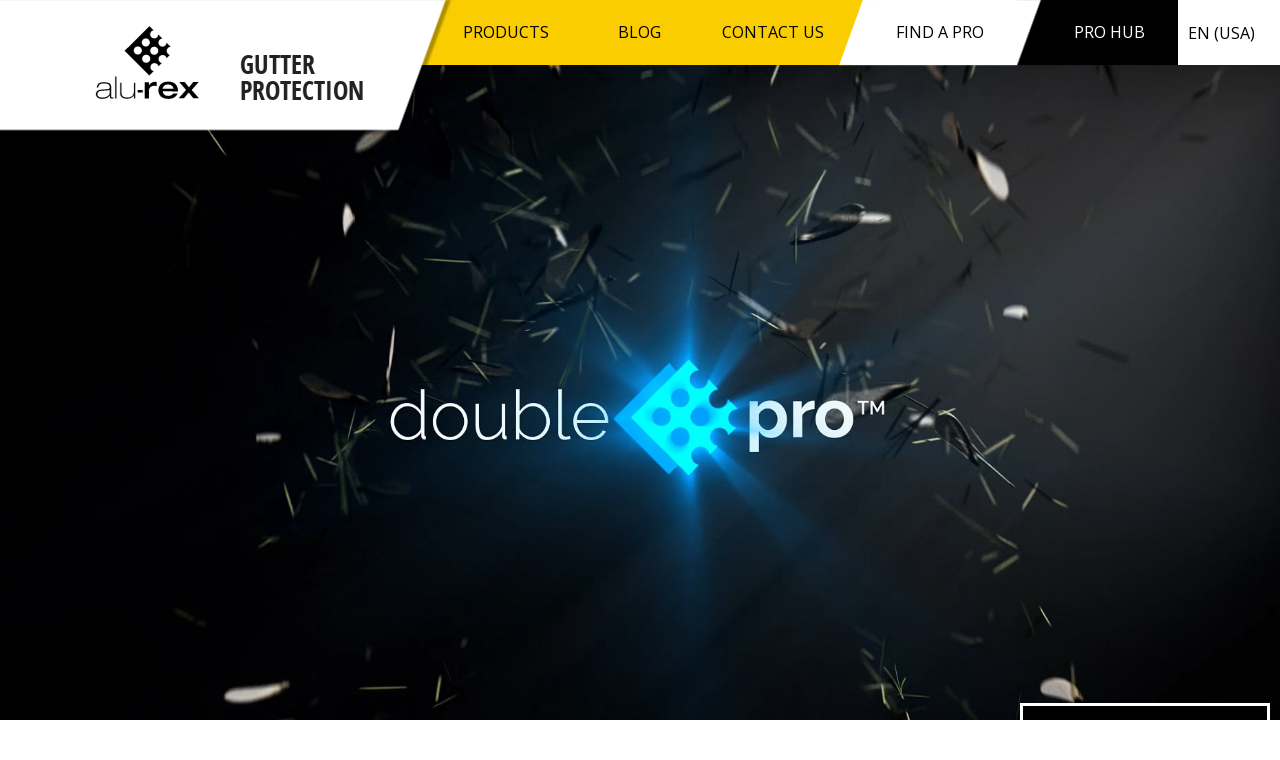

--- FILE ---
content_type: text/html; charset=UTF-8
request_url: https://www.alu-rex.com/en-us/home
body_size: 12711
content:
<!DOCTYPE HTML>
<html xmlns="http://www.w3.org/1999/xhtml" lang="en-us">

<head>
	<!-- Start cookieyes banner -->
	<script id="cookieyes" type="text/javascript" src="https://cdn-cookieyes.com/client_data/651dfa39d9f07e425bb0b1ef/script.js"></script>
	<!-- End cookieyes banner -->
	<!-- Google Tag Manager -->
<script>(function(w,d,s,l,i){w[l]=w[l]||[];w[l].push({'gtm.start':
    new Date().getTime(),event:'gtm.js'});var f=d.getElementsByTagName(s)[0],
            j=d.createElement(s),dl=l!='dataLayer'?'&l='+l:'';j.async=true;j.src=
            'https://www.googletagmanager.com/gtm.js?id='+i+dl;f.parentNode.insertBefore(j,f);
            })(window,document,'script','dataLayer','GTM-5KJ2ZPSP');</script>
<!-- End Google Tag Manager -->
    


    <meta http-equiv="Content-Type" content="text/html; charset=UTF-8" />
    <meta name="viewport" content="initial-scale=1, maximum-scale=1, user-scalable=no">
    
            <title>Rain gutter installation, gutter protection: replacement of gutter, leaf guard and gutter protection installation</title>
        <meta name="Description" content="Rain gutters, leaf guards installation, protection and replacement to put an end to gutter obstructions by leaves and help water infiltration prevention thanks to a sturdy aluminum conception." />
        <meta name="Keywords" content="Rain gutter installation, Eavestrough installation, Leaf guard, Rain gutter protection, Water infiltration prevention, Eavestrough protection, Rain gutter replacement, Eavestrough replacement" />
		<!-- Facebook -->
		<meta property="og:type" content="website"/>
		<meta property="og:url" content="https://www.alu-rex.com/en-us/home"/>
		<meta property="og:title" content="Rain gutter installation, gutter protection: replacement of gutter, leaf guard and gutter protection installation"/>
		<meta property="og:description" content="Rain gutters, leaf guards installation, protection and replacement to put an end to gutter obstructions by leaves and help water infiltration prevention thanks to a sturdy aluminum conception." />
				<meta property="og:image" content="https://www.alu-rex.com/images/pages/house_summer_01_1.jpg" />
				<meta property="og:locale" content="en-us_CA" />

		<!-- Twitter -->
		<meta name="twitter:card" content="summary_large_image"/>
		<meta name="twitter:title" content="Rain gutter installation, gutter protection: replacement of gutter, leaf guard and gutter protection installation" />
		<meta name="twitter:description" content="Rain gutters, leaf guards installation, protection and replacement to put an end to gutter obstructions by leaves and help water infiltration prevention thanks to a sturdy aluminum conception." />
				<meta name="twitter:image" content="https://www.alu-rex.com/images/pages/house_summer_01_1.jpg">
		        <link type="text/css" rel="stylesheet" href="https://cdnjs.cloudflare.com/ajax/libs/normalize/8.0.0/normalize.min.css" ?>

    
		<link type="text/css" rel="stylesheet" href="https://www.alu-rex.com/css/styles-fiche-installateur.css?v=9" />
		<link type="text/css" rel="stylesheet" href="https://www.alu-rex.com/js/slick/slick-theme.css" />
		<link type="text/css" rel="stylesheet" href="https://www.alu-rex.com/js/slick/slick.css" />
	
    <link type="text/css" rel="stylesheet" href="https://www.alu-rex.com/css/styles-2018.css?v=20251012" />
	
    <link href="https://www.alu-rex.com/images/favicon.ico" rel="shortcut icon">
    <link href="https://fonts.googleapis.com/css?family=Open+Sans:400,700" rel="stylesheet">
    <link rel="stylesheet" href="https://use.fontawesome.com/releases/v5.0.13/css/all.css" integrity="sha384-DNOHZ68U8hZfKXOrtjWvjxusGo9WQnrNx2sqG0tfsghAvtVlRW3tvkXWZh58N9jp" crossorigin="anonymous">
    <script src="//ajax.googleapis.com/ajax/libs/jquery/1.7.2/jquery.min.js"></script>
    <script src="//ajax.googleapis.com/ajax/libs/jqueryui/1.8.13/jquery-ui.min.js"></script>
	<script src="https://cdnjs.cloudflare.com/ajax/libs/jquery.mask/1.14.10/jquery.mask.js"></script>
	<script type="text/javascript" src="https://www.alu-rex.com/js/scripts.min.js?v=1554234556"></script>
		<script type="text/javascript" src="https://maps.google.com/maps/api/js?key=AIzaSyD0-S3bGu3O5uM7WqK5GZRmcC2PLMmR32M&libraries=places&language=en-us"></script>

    <!-- Start Google Analytics -->
    <script type="text/javascript">
        var _gaq = _gaq || [];
                      _gaq.push(['_setAccount', 'UA-438216-30']);
                      _gaq.push(['_trackPageview']);

                      (function() {
                        var ga = document.createElement('script'); ga.type = 'text/javascript'; ga.async = true;
                        ga.src = ('https:' == document.location.protocol ? 'https://ssl' : 'http://www') + '.google-analytics.com/ga.js';
                        var s = document.getElementsByTagName('script')[0]; s.parentNode.insertBefore(ga, s);
                      })();
    </script>
    <!-- End Google Analytics -->

    <!-- Start of HubSpot Embed Code -->
      <script type="text/javascript" id="hs-script-loader" async defer src="//js.hs-scripts.com/39830866.js"></script>
    <!-- End of HubSpot Embed Code -->

    <!-- Start of StatCounter Code for Default Guide -->
    <script type="text/javascript">
        var sc_project=8709673;
         var sc_invisible=1;
         var sc_security="3b0bcdb5";
         var scJsHost = (("https:" == document.location.protocol) ?
         "https://secure." : "http://www.");
         document.write("<sc"+"ript type='text/javascript' src='" +
         scJsHost+
         "statcounter.com/counter/counter.js'></"+"script>");
    </script>
    <noscript>
        <div class="statcounter">
            <a title="click tracking" href="http://statcounter.com/" target="_blank">
                <img class="statcounter" src="http://c.statcounter.com/8709673/0/3b0bcdb5/1/" alt="click tracking">
            </a>
        </div>
    </noscript>
    <!-- End of StatCounter Code for Default Guide -->

    <script>
        (function() {
            var _fbq = window._fbq || (window._fbq = []);
            if (!_fbq.loaded) {
                var fbds = document.createElement('script');
                fbds.async = true;
                fbds.src = '//connect.facebook.net/en_US/fbds.js';
                var s = document.getElementsByTagName('script')[0];
                s.parentNode.insertBefore(fbds, s);
                _fbq.loaded = true;
            }
            _fbq.push(['addPixelId', '1486286201641091']);
        })();
        window._fbq = window._fbq || [];
        window._fbq.push(['track', 'PixelInitialized', {}]);
    </script>
    

	<script src="https://www.youtube.com/iframe_api"></script>
</head>

<body class="master index">
<!-- Google Tag Manager (noscript) -->
<noscript><iframe src="https://www.googletagmanager.com/ns.html?id=GTM-5KJ2ZPSP"
                  height="0" width="0" style="display:none;visibility:hidden"></iframe></noscript>
<!-- End Google Tag Manager (noscript) -->

<div id="shadow"></div>
    <div id="top" class="top_wrap">
    <div class="bg-top-left"></div>
    <div class="main_wrap">

        <div id="menu_global">
            <nav id="menu" class="flex-h">
                <div class="logo menu_block flex-h-item">
                    <div class="logo_content">
                        <a class="image" href="https://www.alu-rex.com/en-us/home">
                            <object data="/images/logo-alurex.svg" type="image/svg+xml" width="103" height="75">
                                <img src="/images/logo-alurex.png" />
                            </object>
                        </a>

						                        <div>
						<a href="https://www.alu-rex.com/en-us/home">GUTTER<br>
PROTECTION</a></div>
						                    </div>
                </div>
                <ul class="yellow menu_block flex-h-item flex-h">
                    <li class="flex-h-item products"><a href="#">Products</a>
						<ul>
							<li><a href="#">Products</a></li>
							<li><span></span><a href="https://www.alu-rex.com/en-us/gutters/new-gutters/pro-series/doublepro">Doublepro</a></li>
							<li><span></span><a href="https://www.alu-rex.com/en-us/gutters/new-gutters/pro-series/t-rex">T-Rex</a></li>
							<li><span></span><a href="https://product.alu-rex.com/en/guttercleanpro">Gutter Clean Pro</a></li>
							<li><span></span><a href="https://www.alu-rex.com/en-us/gutters/existing-gutters/gutter-clean">Gutter Clean</a></li>              <li><span></span><a href="https://www.alu-rex.com/en-us/gutters/new-gutters/pro-series/hover">hover</a></li>
						</ul>
					</li>
                    <li class="flex-h-item"><a href="https://blog.alu-rex.com/en/">BLOG</a></li>
                    <li class="flex-h-item"><a href="https://www.alu-rex.com/en-us/contact-us">CONTACT US</a></li>
                </ul>
                <ul class="white menu_block flex-h-item flex-h">
                    <li class="flex-h-item"><a href="https://www.alu-rex.com/en-us/find-a-pro">Find a pro</a></li>
                </ul>
                <ul class="black menu_block flex-h-item flex-h">
                    <li class="flex-h-item"><a href="https://www.alu-rex.com/en-us/pro-series">Pro Hub</a></li>
                </ul>
                

                
                                    <ul class="lang-popup menu_block flex-h-item flex-h">
                        <li class="flex-h-item"><a href="https://www.alu-rex.com/fr/accueil">FR</a></li>                        <li class="flex-h-item"><a href="https://www.alu-rex.com/en/home">EN (CAN)</a></li>                        <li class="current flex-h-item">EN (USA)</li>                    </ul>
                
                <div class="white-patch"></div>
            </nav>

            <nav id="mobile-menu">
                <div class="top-menu">
                    <div class="logo_content">
                        <a href="https://www.alu-rex.com/en-us/home">
                            <object data="/images/logo-alurex.svg" type="image/svg+xml" width="103" height="75">
                                <img src="/images/logo-alurex.png" />
                            </object>
                        </a>
                    </div>
                    <div id="ham">
                        <span></span>
                        <span></span>
                        <span></span>
                        <span></span>
                    </div>
                </div>
                <div class="drawer">
                    <ul>
                        <li id="mobile-products"><a href="#">Products</a></li>
                        <li class="yellow first products-sub"><a href="https://www.alu-rex.com/en-us/gutters/new-gutters/pro-series/doublepro">Doublepro</a></li>
                        <li class="yellow first products-sub"><a href="https://www.alu-rex.com/en-us/gutters/new-gutters/pro-series/t-rex">T-Rex</a></li>
                        <li class="yellow first products-sub"><a href="https://product.alu-rex.com/en/guttercleanpro">Gutter Clean Pro</a></li>
                                                <li class="yellow first products-sub"><a href="https://www.alu-rex.com/en-us/gutters/existing-gutters/gutter-clean">Gutter Clean</a></li>
                                                <li class="yellow products-sub"><a href="https://www.alu-rex.com/en-us/gutters/new-gutters/pro-series/hover">hover</a></li>
                        <!-- <li class="yellow products-sub"><a href="https://www.alu-rex.com/en-us/">Product selector</a></li> -->

            			<li><a href="https://blog.alu-rex.com/en/">BLOG</a></li>
                        <li><a href="https://www.alu-rex.com/en-us/contact-us">CONTACT US</a></li>
                        <li><a href="https://www.alu-rex.com/en-us/find-a-pro">Find a pro</a></li>
                        <li><a href="https://www.alu-rex.com/en-us/pro-series">Pro Hub</a></li>
                        <li><a href="https://www.alu-rex.com/en-us/technical-resources">Technical resources</a></li>
						<li id="mobile-plus"><a href="#">And more</a></li>
						<li class="yellow first plus-sub"><a href="https://www.alu-rex.com/en-us/comparative-chart">Comparative chart</a></li>
						<li class="yellow first plus-sub"><a href="https://www.alu-rex.com/en-us/warranty">Warranty</a></li>
						<li class="yellow first plus-sub"><a href="https://www.alu-rex.com/en-us/tests">Tests</a></li>
						<!-- <li class="yellow first plus-sub"><a href="https://www.alu-rex.com/en-us/pages">FAQ</a></li>
						<li class="yellow first plus-sub"><a href="https://www.alu-rex.com/en-us/">Strata</a></li>
						<li class="yellow first plus-sub"><a href="https://www.alu-rex.com/en-us/">Fixa-Tech</a></li>
						<li class="yellow first plus-sub"><a href="https://www.alu-rex.com/en-us/">Flyers</a></li> -->

                        <li class="lang">
                            Language:&nbsp;
                            <a href="https://www.alu-rex.com/fr/accueil">FR</a>&nbsp;|
                            <a href="https://www.alu-rex.com/en/home">EN (CAN)</a>&nbsp;|
                            <b>EN (USA)</b>                        </li>

					</ul>
                    <div class="social">
                <a href="https://www.facebook.com/alurexinc" target="_blank" class="border"><div class="inner"><span><i class="fab fa-facebook-f"></i></span></div></a>                <a href="https://twitter.com/alu_rex" target="_blank" class="border"><div class="inner"><span><i class="fab fa-twitter"></i></span></div></a>                <a href="https://www.pinterest.com/alurex/" target="_blank" class="border"><div class="inner"><span><i class="fab fa-pinterest-p"></i></span></div></a>                <a href="https://www.youtube.com/user/alurexinc/videos" target="_blank" class="border"><div class="inner"><span><i class="fab fa-youtube"></i></span></div></a>                <a href="https://www.linkedin.com/company/alu-rex?trk=top_nav_home" target="_blank" class="border"><div class="inner"><span><i class="fab fa-linkedin-in"></i></span></div></a>                    </div>
                </div>
            </nav>
        </div>
    </div>

    <div class="bg-top-right"></div>

</div> <!-- .top_wrap -->

<div id="content_wrap" class="frontpage video">
    <!--div id="main_slide_container" style="position: relative; top: -65px; height: 940px; background-image: url('/images/photo-accueil.jpg'); background-size: cover; background-position: top center;"-->
    <div id="main_slide_container" class="master">
        
            
    <div class="index main_wrap">

    </div>

        <div class="arrow-down">
            <a href="#" style="display: inline-block;">
                <object data="/images/banner-arrow.svg" type="image/svg+xml" width="80" height="80">
                    <img src="/images/banner-arrow.png" />
                </object>
            </a>
        </div>
    </div>

    

<div class="video-bg" style="background-image: url('/images/doublepro/doublepro-logo-bg.jpg');">
	
	<div class="cover">
          <div class="hi"><a class="btn" href="https://www.alu-rex.com/en-us/gutters/new-gutters/pro-series/hover">Learn more</a></div>
    	</div>
	<div class="tv"><div class="screen mute" id="tv"></div></div>
  <i id="volume" class="fas fa-volume-off fa-2x"></i>
</div>

<div id="product_squares" class="main_wrap">
    <div class="flex-h row row1">
        <div class="flex-h-item yellow column col1 doublepro"></div>
        <div class="flex-h-item yellow column col1 trex en-us hidden"></div>
        <div class="flex-h-item column col2">
            <div>
                <h3>Need new gutters?</h3>
                <a class="btn img doublepro" href="https://www.alu-rex.com/en-us/gutters/new-gutters/pro-series/doublepro">
										<img src="/images/doublepro/doublepro-logo-en-us.png">
									</a>
                <a class="btn img trex left5" href="https://www.alu-rex.com/en-us/gutters/new-gutters/pro-series/t-rex">
					<img src="/images/doublepro/trex-logo.png">
				</a>
            </div>
        </div>
    </div>
    <div class="flex-h row row2">
        <div class="flex-h-item column  col1">
            <div>
                <h3>Existing Clogged Gutters?</h3>
                <a class="btn img left5" href="https://product.alu-rex.com/en/guttercleanpro">
										<img src="/images/doublepro/guttercleanpro-logo-en.png">
									</a>
                <a class="btn img left5" href="https://www.alu-rex.com/en-us/gutters/existing-gutters/gutter-clean">
					<img src="/images/doublepro/gutterclean-logo.png">
				</a>
            </div>
        </div>
        <div class="flex-h-item grey column col2"></div>
        <div class="flex-h-item column  col3">
            <div>
                <h3>Existing Clogged Gutters?</h3>
                <a class="btn img left5" href="https://product.alu-rex.com/en/guttercleanpro">
										<img src="/images/doublepro/guttercleanpro-logo-en.png">
									</a>
                <a class="btn img left5" href="https://www.alu-rex.com/en-us/gutters/existing-gutters/gutter-clean">
					<img src="/images/doublepro/gutterclean-logo.png">
				</a>
            </div>
        </div>
    </div>
</div>


<script>

  var iOS = ['iPad', 'iPhone', 'iPod'].indexOf(navigator.platform);

  if(iOS < 0){
  	var tag = document.createElement('script');
  			tag.src = 'https://www.youtube.com/player_api';
  	var firstScriptTag = document.getElementsByTagName('script')[0];
  			firstScriptTag.parentNode.insertBefore(tag, firstScriptTag);
  	var tv,
  			playerDefaults = {autoplay: 0, autohide: 1, modestbranding: 0, rel: 0, showinfo: 0, controls: 0, disablekb: 1, enablejsapi: 0, iv_load_policy: 3};
  	var vid = [
  				{'videoId': '5srdLXhW8Q0', 'startSeconds': 0, 'endSeconds': 93, 'suggestedQuality': 'hd1080'}
  			],
  			randomVid = Math.floor(Math.random() * vid.length),
  		currVid = randomVid;

  	$('.hi em:last-of-type').html(vid.length);

  	$('.btn.trex').hover(function(){
  		$('.column.trex').removeClass('hidden');
  		$('.column.doublepro').addClass('hidden');
  	});

  	$('.btn.trex').mouseleave(function(){
  		$('.column.trex').addClass('hidden');
  		$('.column.doublepro').removeClass('hidden');
  	});

  	function onYouTubePlayerAPIReady(){
  	  tv = new YT.Player('tv', {events: {'onReady': onPlayerReady, 'onStateChange': onPlayerStateChange}, playerVars: playerDefaults});
  	}

  	function onPlayerReady(){
  	  tv.loadVideoById(vid[currVid]);
  	  tv.mute();
  	}

  	function onPlayerStateChange(e) {
  	  if (e.data === 1){
  		$('.video-bg').css('background', '#000');
  		$('#tv').addClass('active');
  		$('.hi em:nth-of-type(2)').html(currVid + 1);
  	  } else if (e.data === 2){
  		$('#tv').removeClass('active');
  		if(currVid === vid.length - 1){
  		  currVid = 0;
  		} else {
  		  currVid++;
  		}
  		tv.loadVideoById(vid[currVid]);
  		tv.seekTo(vid[currVid].startSeconds);
  	  } else if (e.data === 0) {
  		tv.loadVideoById(vid[0]);
  		tv.seekTo(vid[currVid].startSeconds);
  	  }
  	}

  	function vidRescale(){

      var w = $(window).width();
      var h = w/16*9;

  		tv.setSize(w, h);
  		$('.tv .screen').css({'left': '0px'});

      if ($(window).width() <= 800) {
        $('.video-bg').height(h + 102);
        $("#volume").removeClass("fa-3x");
        $("#volume").addClass("fa-2x");
        $("#volume").css({'bottom': '83px', 'left': '10px'});
        $("#volume").css({'visibility': 'visible'});
      }
      else {
        $('.video-bg').height(h);
        $("#volume").removeClass("fa-2x");
        $("#volume").addClass("fa-3x");
        $("#volume").css({'bottom': '-10px', 'left': '10px'});
        $("#volume").css({'visibility': 'visible'});
      }
  	}

  	$(window).on('load resize', function(){
  	  vidRescale();
  	});

  	$('.hi span:first-of-type').on('click', function(){
  	  $('#tv').toggleClass('mute');
  	  $('.hi em:first-of-type').toggleClass('hidden');
  	  if($('#tv').hasClass('mute')){
  		tv.mute();
  	  } else {
  		tv.unMute();
  	  }
  	});

  	$('.hi span:last-of-type').on('click', function(){
  	  $('.hi em:nth-of-type(2)').html('~');
  	  tv.pauseVideo();
  	});

    $('#volume').on('click', function(){
      console.log("volume clicked");
      if(tv.isMuted()) {
        tv.unMute();
        $("#volume").removeClass("fa-volume-off");
        $("#volume").addClass("fa-volume-up");
      }
      else {
        tv.mute();
        $("#volume").removeClass("fa-volume-up");
        $("#volume").addClass("fa-volume-off");
      }
    });
  }

  else {

		var w = $(window).width();
		var h = w/16*9;

		$( 'body' ).append( '<iframe style="background: #000; visibility:hidden;" id="iOSVid" width="'+w+'px" height="'+h+'px" src="https://www.youtube.com/embed/5srdLXhW8Q0?playlist=5srdLXhW8Q0&loop=1&modestbranding=1&rel=0&iv_load_policy=3&mute=1&controls=1" title="YouTube video player" frameborder="0" allow="accelerometer; autoplay; clipboard-write; encrypted-media; gyroscope; picture-in-picture" allowfullscreen></iframe>' );
		$('#iOSVid').css({'z-index': 3});
		$('#iOSVid').css({'position': 'absolute'});
		$('#iOSVid').css({'left': 0});

		if ($(window).width() <= 800) {
			$('#iOSVid').css({'top': '55px'});
		}
		else $('#iOSVid').css({'top': '65px'});

		$('.video-bg').height(h + 102);
		$('.hi > a').css({'left': 0});
		$('.hi > a').css({'right': 0});
		$('.hi > a').css({'bottom': '15px'});

		$(window).on('load resize', function(){
			var wr = $(window).width();
			var hr = wr/16*9;
			$('#iOSVid').css({'width': wr});
			$('#iOSVid').css({'height': hr});
			$('.video-bg').height(hr + 102);
			if ($(window).width() <= 800) {
				$('#iOSVid').css({'top': '55px'});
			}
			else {
        $('#iOSVid').css({'top': '65px'});
      }
		});

    window.onload = function() {
      $('.video-bg').css('background', '#000');
  		document.getElementById("iOSVid").style.visibility = "visible";
  	};
	}
</script>



            <div id="map_find" >
	<div class="main_wrap">
		<h3>Find  a pro</h3>
		<form name="fFooterSearch" id="fFooterSearch" action="https://www.alu-rex.com/en-us/find-a-pro" method="get">
			<div class="buttons">

				<div class="btn1">
					<div id="ac_position"></div>
					<div id="editadr">
						<div id="adrstr" style="width: 100%; min-height: 1em;" contenteditable="true" placeholder="Address"></div>
					</div>
					<script>
                        $(function(){
                            $('body').keyup(function(){
                                $('#adrstr').val($('#adrstr').text());
                            });
                        });
					</script>
					<span class="errorMsg adresse">You must enter an address.</span>
				</div>
				<div class="btn2">
					<a><span class="caption">Services</span> <span class="arrow-up"></span><span class="arrow-down"></span></a>
					<div class="menu">
						<h4>Services</h4>
						<div class="options-block">
							<p class="container"><input type="checkbox" class="produit" id="searchDoublepro" name="searchDoublepro" value="has_doublepro" /><span class="checkmark-installer"></span> <label for="searchDoublepro"> Doublepro gutters installation<span class="pastille window-open marker marker3" data-window="marker-window3">?</span></label></p>
                            							<p class="container"><input type="checkbox" class="produit" id="searchTrex" name="searchTrex" value="has_trex" /><span class="checkmark-installer"></span> <label for="searchTrex"> T-Rex gutters installation<span class="pastille window-open marker marker1" data-window="marker-window1">?</span></label></p>
                            <p class="container"><input type="checkbox" class="produit" id="searchGutterClean" name="searchGutterClean" value="has_gutterClean" /><span class="checkmark-installer"></span> <label for="searchGutterClean"> Gutter Clean installation<span class="pastille window-open marker marker2" data-window="marker-window2">?</span></label></p>							<p class="container"><input type="checkbox" class="service" id="searchNettoyage" name="searchNettoyage	" value="has_nettoyage" /><span class="checkmark-installer"></span> <label for="searchNettoyage"> Gutter cleaning</label></p>
							<p class="container"><input type="checkbox" class="service" id="searchReparation" name="searchReparation" value="has_reparation" /><span class="checkmark-installer"></span> <label for="searchReparation"> Gutter repairs</label></p>
						</div>
					</div>
					<span class="errorMsg produitsService"><p>Please specify a minimum of one product or service.</p></span>
				</div>

				<div class="btn3">
					<input type="button" name="btnSearch" id="btnSearch" value="SEARCH" class="bouton_bleu" />

				</div>
			</div>

			<input type="hidden" name="adrvalue" id="adrvalue">

			<div class="marker-container marker-container2 top">
				<div class="marker-window marker-window1">
                    <div class="youtube-player" data-id="9yw_5MdZU74"></div>
					<div class="close-window-container"><a href="#"><?xml version="1.0" encoding="UTF-8" standalone="no"?><svg
        xmlns:dc="http://purl.org/dc/elements/1.1/"
        xmlns:cc="http://creativecommons.org/ns#"
        xmlns:rdf="http://www.w3.org/1999/02/22-rdf-syntax-ns#"
        xmlns:svg="http://www.w3.org/2000/svg"
        xmlns="http://www.w3.org/2000/svg"
        id="svg8"
        version="1.1"
        viewBox="0 0 9.2604164 9.2604172"
        height="50"
        width="50">
    <defs
            id="defs2">
    </defs>
    <metadata
            id="metadata5">
        <rdf:RDF>
            <cc:Work
                    rdf:about="">
                <dc:format>image/svg+xml</dc:format>
                <dc:type
                        rdf:resource="http://purl.org/dc/dcmitype/StillImage" />
                <dc:title></dc:title>
            </cc:Work>
        </rdf:RDF>
    </metadata>
    <g
            transform="translate(0,-287.73957)"
            id="layer1">
        <rect
                y="288.06772"
                x="0.26101321"
                height="8.8048592"
                width="8.8048706"
                id="rect7408"
                style="opacity:1;vector-effect:none;fill:#ffffff;fill-opacity:1;stroke:none;stroke-width:0.79374999;stroke-linecap:butt;stroke-linejoin:miter;stroke-miterlimit:4;stroke-dasharray:none;stroke-dashoffset:0;stroke-opacity:1" />
        <path
                id="rect6814"
                d="m 0.26101301,288.06773 c 2.93495689,0 5.86991379,0 8.80487079,0 0,2.93495 0,5.86991 0,8.80486 -2.934957,0 -5.8699139,0 -8.80487079,0 0,-2.93495 0,-5.86991 0,-8.80486 z"
                style="opacity:1;vector-effect:none;fill:none;fill-opacity:1;stroke:#000000;stroke-width:0.25475654;stroke-linecap:butt;stroke-linejoin:miter;stroke-miterlimit:10;stroke-dasharray:none;stroke-dashoffset:0;stroke-opacity:1" />
        <path
                d="M 2.6207366,294.54471 C 4.005312,293.16014 5.3898874,291.77557 6.7744628,290.391"
                id="path6822"
                style="fill:none;stroke:#000000;stroke-width:0.30198759;stroke-linecap:butt;stroke-linejoin:miter;stroke-miterlimit:4;stroke-dasharray:none;stroke-opacity:1" />
        <path
                d="m 2.5735624,290.42707 c 1.3845736,1.38457 2.769142,2.76915 4.1537104,4.15373"
                id="path6822-6"
                style="fill:none;stroke:#000000;stroke-width:0.30198762;stroke-linecap:butt;stroke-linejoin:miter;stroke-miterlimit:4;stroke-dasharray:none;stroke-opacity:1" />
    </g>
</svg>
</a></div>
				</div>
				<div class="marker-window marker-window3">
                    <div class="youtube-player" data-id="bFbbwci6sYQ"></div>
					<div class="close-window-container"><a href="#"><?xml version="1.0" encoding="UTF-8" standalone="no"?><svg
        xmlns:dc="http://purl.org/dc/elements/1.1/"
        xmlns:cc="http://creativecommons.org/ns#"
        xmlns:rdf="http://www.w3.org/1999/02/22-rdf-syntax-ns#"
        xmlns:svg="http://www.w3.org/2000/svg"
        xmlns="http://www.w3.org/2000/svg"
        id="svg8"
        version="1.1"
        viewBox="0 0 9.2604164 9.2604172"
        height="50"
        width="50">
    <defs
            id="defs2">
    </defs>
    <metadata
            id="metadata5">
        <rdf:RDF>
            <cc:Work
                    rdf:about="">
                <dc:format>image/svg+xml</dc:format>
                <dc:type
                        rdf:resource="http://purl.org/dc/dcmitype/StillImage" />
                <dc:title></dc:title>
            </cc:Work>
        </rdf:RDF>
    </metadata>
    <g
            transform="translate(0,-287.73957)"
            id="layer1">
        <rect
                y="288.06772"
                x="0.26101321"
                height="8.8048592"
                width="8.8048706"
                id="rect7408"
                style="opacity:1;vector-effect:none;fill:#ffffff;fill-opacity:1;stroke:none;stroke-width:0.79374999;stroke-linecap:butt;stroke-linejoin:miter;stroke-miterlimit:4;stroke-dasharray:none;stroke-dashoffset:0;stroke-opacity:1" />
        <path
                id="rect6814"
                d="m 0.26101301,288.06773 c 2.93495689,0 5.86991379,0 8.80487079,0 0,2.93495 0,5.86991 0,8.80486 -2.934957,0 -5.8699139,0 -8.80487079,0 0,-2.93495 0,-5.86991 0,-8.80486 z"
                style="opacity:1;vector-effect:none;fill:none;fill-opacity:1;stroke:#000000;stroke-width:0.25475654;stroke-linecap:butt;stroke-linejoin:miter;stroke-miterlimit:10;stroke-dasharray:none;stroke-dashoffset:0;stroke-opacity:1" />
        <path
                d="M 2.6207366,294.54471 C 4.005312,293.16014 5.3898874,291.77557 6.7744628,290.391"
                id="path6822"
                style="fill:none;stroke:#000000;stroke-width:0.30198759;stroke-linecap:butt;stroke-linejoin:miter;stroke-miterlimit:4;stroke-dasharray:none;stroke-opacity:1" />
        <path
                d="m 2.5735624,290.42707 c 1.3845736,1.38457 2.769142,2.76915 4.1537104,4.15373"
                id="path6822-6"
                style="fill:none;stroke:#000000;stroke-width:0.30198762;stroke-linecap:butt;stroke-linejoin:miter;stroke-miterlimit:4;stroke-dasharray:none;stroke-opacity:1" />
    </g>
</svg>
</a></div>
				</div>
				<div class="marker-window marker-window4">
                    <div class="youtube-player" data-id="RrMwo5YIT9Q"></div>
					<div class="close-window-container"><a href="#"><?xml version="1.0" encoding="UTF-8" standalone="no"?><svg
        xmlns:dc="http://purl.org/dc/elements/1.1/"
        xmlns:cc="http://creativecommons.org/ns#"
        xmlns:rdf="http://www.w3.org/1999/02/22-rdf-syntax-ns#"
        xmlns:svg="http://www.w3.org/2000/svg"
        xmlns="http://www.w3.org/2000/svg"
        id="svg8"
        version="1.1"
        viewBox="0 0 9.2604164 9.2604172"
        height="50"
        width="50">
    <defs
            id="defs2">
    </defs>
    <metadata
            id="metadata5">
        <rdf:RDF>
            <cc:Work
                    rdf:about="">
                <dc:format>image/svg+xml</dc:format>
                <dc:type
                        rdf:resource="http://purl.org/dc/dcmitype/StillImage" />
                <dc:title></dc:title>
            </cc:Work>
        </rdf:RDF>
    </metadata>
    <g
            transform="translate(0,-287.73957)"
            id="layer1">
        <rect
                y="288.06772"
                x="0.26101321"
                height="8.8048592"
                width="8.8048706"
                id="rect7408"
                style="opacity:1;vector-effect:none;fill:#ffffff;fill-opacity:1;stroke:none;stroke-width:0.79374999;stroke-linecap:butt;stroke-linejoin:miter;stroke-miterlimit:4;stroke-dasharray:none;stroke-dashoffset:0;stroke-opacity:1" />
        <path
                id="rect6814"
                d="m 0.26101301,288.06773 c 2.93495689,0 5.86991379,0 8.80487079,0 0,2.93495 0,5.86991 0,8.80486 -2.934957,0 -5.8699139,0 -8.80487079,0 0,-2.93495 0,-5.86991 0,-8.80486 z"
                style="opacity:1;vector-effect:none;fill:none;fill-opacity:1;stroke:#000000;stroke-width:0.25475654;stroke-linecap:butt;stroke-linejoin:miter;stroke-miterlimit:10;stroke-dasharray:none;stroke-dashoffset:0;stroke-opacity:1" />
        <path
                d="M 2.6207366,294.54471 C 4.005312,293.16014 5.3898874,291.77557 6.7744628,290.391"
                id="path6822"
                style="fill:none;stroke:#000000;stroke-width:0.30198759;stroke-linecap:butt;stroke-linejoin:miter;stroke-miterlimit:4;stroke-dasharray:none;stroke-opacity:1" />
        <path
                d="m 2.5735624,290.42707 c 1.3845736,1.38457 2.769142,2.76915 4.1537104,4.15373"
                id="path6822-6"
                style="fill:none;stroke:#000000;stroke-width:0.30198762;stroke-linecap:butt;stroke-linejoin:miter;stroke-miterlimit:4;stroke-dasharray:none;stroke-opacity:1" />
    </g>
</svg>
</a></div>
				</div>
			</div>
		</form>

		<div id="popup-marker" class="hidden">
			<div class="popup popup1 scroll">
				<div class="popup-content">
					<div class="popup-content-container">
						<div class="elite-badge"><img src="https://www.alu-rex.com/images/elite-status-big.png"></div>
						<div class="logo"></div>
						<h4 class="nom"></h4>
						<p class="description"></p>
						<p class="link"></p>
						<p class="telephone"></p>
					</div>
				</div>
				<div class="close-btn-container"><a href="#"><?xml version="1.0" encoding="UTF-8" standalone="no"?><svg
        xmlns:dc="http://purl.org/dc/elements/1.1/"
        xmlns:cc="http://creativecommons.org/ns#"
        xmlns:rdf="http://www.w3.org/1999/02/22-rdf-syntax-ns#"
        xmlns:svg="http://www.w3.org/2000/svg"
        xmlns="http://www.w3.org/2000/svg"
        id="svg8"
        version="1.1"
        viewBox="0 0 9.2604164 9.2604172"
        height="50"
        width="50">
    <defs
            id="defs2">
    </defs>
    <metadata
            id="metadata5">
        <rdf:RDF>
            <cc:Work
                    rdf:about="">
                <dc:format>image/svg+xml</dc:format>
                <dc:type
                        rdf:resource="http://purl.org/dc/dcmitype/StillImage" />
                <dc:title></dc:title>
            </cc:Work>
        </rdf:RDF>
    </metadata>
    <g
            transform="translate(0,-287.73957)"
            id="layer1">
        <rect
                y="288.06772"
                x="0.26101321"
                height="8.8048592"
                width="8.8048706"
                id="rect7408"
                style="opacity:1;vector-effect:none;fill:#ffffff;fill-opacity:1;stroke:none;stroke-width:0.79374999;stroke-linecap:butt;stroke-linejoin:miter;stroke-miterlimit:4;stroke-dasharray:none;stroke-dashoffset:0;stroke-opacity:1" />
        <path
                id="rect6814"
                d="m 0.26101301,288.06773 c 2.93495689,0 5.86991379,0 8.80487079,0 0,2.93495 0,5.86991 0,8.80486 -2.934957,0 -5.8699139,0 -8.80487079,0 0,-2.93495 0,-5.86991 0,-8.80486 z"
                style="opacity:1;vector-effect:none;fill:none;fill-opacity:1;stroke:#000000;stroke-width:0.25475654;stroke-linecap:butt;stroke-linejoin:miter;stroke-miterlimit:10;stroke-dasharray:none;stroke-dashoffset:0;stroke-opacity:1" />
        <path
                d="M 2.6207366,294.54471 C 4.005312,293.16014 5.3898874,291.77557 6.7744628,290.391"
                id="path6822"
                style="fill:none;stroke:#000000;stroke-width:0.30198759;stroke-linecap:butt;stroke-linejoin:miter;stroke-miterlimit:4;stroke-dasharray:none;stroke-opacity:1" />
        <path
                d="m 2.5735624,290.42707 c 1.3845736,1.38457 2.769142,2.76915 4.1537104,4.15373"
                id="path6822-6"
                style="fill:none;stroke:#000000;stroke-width:0.30198762;stroke-linecap:butt;stroke-linejoin:miter;stroke-miterlimit:4;stroke-dasharray:none;stroke-opacity:1" />
    </g>
</svg>
</a></div>
			</div>
		</div>

	</div>

	<script>

        $(function(){

            $('#btnSearch').click(function(e) {
                e.preventDefault;

                var has_doublepro = false;
                if ($('#searchDoublepro').attr('checked')) {
                    has_doublepro = true;
                }

                var has_hover = false;
                if ($('#searchHover').attr('checked')) {
                    has_hover = true;
                }

                var has_trex = false;
                if ($('#searchTrex').attr('checked')) {
                    has_trex = true;
                }

                var has_gutterClean = false;
                if ($('#searchGutterClean').attr('checked')) {
                    has_gutterClean = true;
                }

                var has_nettoyage = false;
                if ($('#searchNettoyage').attr('checked')) {
                    has_nettoyage = true;
                }

                var has_reparation = false;
                if ($('#searchReparation').attr('checked')) {
                    has_reparation = true;
                }

                var options_ok = (has_doublepro || has_hover || has_trex || has_gutterClean || has_nettoyage || has_reparation);
                var errorMsg = false;
                $('.errorMsg.produitsService').css('display', 'none');
                $('.errorMsg.nom').css('display', 'none');
                $('.errorMsg.email').css('display', 'none');
                $('.errorMsg.adresse').css('display', 'none');


                if ($('#adrstr').html() == '' || $('#adrstr').html() == 'adresse') {
                    $('.errorMsg.adresse').css('display', 'block');
                    errorMsg = true;
                }

                if (!options_ok) {
                    $('.errorMsg.produitsService').css('display', 'block');
                    errorMsg = true;
                }

                if (errorMsg == true) {
                    return false;
                } else {
                    $("#adrvalue").val($("#adrstr").html());
                    $("#fFooterSearch").submit();
                }


            });
        });

	</script>

</div>
    	<div id="footer">
	            <div class="social">
                <a href="https://www.facebook.com/alurexinc" target="_blank" class="border"><div class="inner"><span><i class="fab fa-facebook-f"></i></span></div></a>                <a href="https://twitter.com/alu_rex" target="_blank" class="border"><div class="inner"><span><i class="fab fa-twitter"></i></span></div></a>                <a href="https://www.pinterest.com/alurex/" target="_blank" class="border"><div class="inner"><span><i class="fab fa-pinterest-p"></i></span></div></a>                <a href="https://www.youtube.com/user/alurexinc/videos" target="_blank" class="border"><div class="inner"><span><i class="fab fa-youtube"></i></span></div></a>                <a href="https://www.linkedin.com/company/alu-rex?trk=top_nav_home" target="_blank" class="border"><div class="inner"><span><i class="fab fa-linkedin-in"></i></span></div></a>        </div>
				<div class="main_wrap">
            <ul class="row1">
                <li class="pied_titre">General</li>
                <li><a href="https://www.alu-rex.com/en-us/find-a-pro">Find a pro</a></li>
                
                <li><a href="https://www.alu-rex.com/en-us/comparative-chart">Comparative chart</a></li>
                <li><a href="https://www.alu-rex.com/en-us/technical-resources">Technical resources</a></li>
                <li><a href="https://www.alu-rex.com/en-us/contact-us">Contact us</a></li>
                <li><a href="https://www.alu-rex.com/en-us/about-us">About us</a></li>
                <li><a href="https://www.alu-rex.com/en-us/warranty">Warranty</a></li>
                <li><a href="https://www.alu-rex.com/en-us/tests">Tests</a></li>
                                <li><a href="https://www.alu-rex.com/en-us/pro-series">Pro Hub</a></li>
                
                            </ul>
            <ul class="row2">
                <li class="first">Installing new rain gutters</li>
                <li><a href="https://www.alu-rex.com/en-us/gutters/new-gutters/pro-series/doublepro">Doublepro</a></li>
                <li class="list-item"><a href="https://www.alu-rex.com/en-us/gutters/new-gutters/pro-series/doublepro#fiche">Benefits</a></li>
                <li class="list-item"><a href="https://www.alu-rex.com/en-us/gutters/new-gutters/pro-series/doublepro#fiche">Fact Sheet</a></li>
                <li class="list-item"><a href="https://www.alu-rex.com/en-us/gutters/new-gutters/pro-series/doublepro#videos">Video</a></li>
                                <li><a href="https://www.alu-rex.com/en-us/gutters/new-gutters/pro-series/t-rex">T-Rex</a></li>
                <li class="list-item"><a href="https://www.alu-rex.com/en-us/gutters/new-gutters/pro-series/t-rex#fiche">Benefits</a></li>
                <li class="list-item"><a href="https://www.alu-rex.com/en-us/gutters/new-gutters/pro-series/t-rex#fiche">Fact Sheet</a></li>
                <li class="list-item"><a href="https://www.alu-rex.com/en-us/gutters/new-gutters/pro-series/t-rex#videos">Video</a></li>
                
            </ul>
                        <ul class="row3">
                <li class="first">Protecting existing rain gutters</li>
                <li><a href="https://www.alu-rex.com/en-us/gutters/existing-gutters/gutter-clean">Gutter Clean System</a></li>
                <li class="list-item"><a href="https://www.alu-rex.com/en-us/gutters/existing-gutters/gutter-clean#fiche">Benefits</a></li>
                <li class="list-item"><a href="https://www.alu-rex.com/en-us/gutters/existing-gutters/gutter-clean#fiche">Fact sheet</a></li>
                <li class="list-item"><a href="https://www.alu-rex.com/en-us/gutters/existing-gutters/gutter-clean#videos">Video</a></li>
                            </ul>
                    </div>
	</div>
	    <div id="disclaimer" >
        <div id="backtotop">
            <a href="#top" style="width: 70px; height: 70px;" href="#"><?xml version="1.0" encoding="UTF-8" standalone="no"?><!-- Generator: Adobe Illustrator 16.0.2, SVG Export Plug-In . SVG Version: 6.00 Build 0)  -->

<svg
        xmlns:dc="http://purl.org/dc/elements/1.1/"
        xmlns:cc="http://creativecommons.org/ns#"
        xmlns:rdf="http://www.w3.org/1999/02/22-rdf-syntax-ns#"
        xmlns:svg="http://www.w3.org/2000/svg"
        xmlns="http://www.w3.org/2000/svg"
        xmlns:xlink="http://www.w3.org/1999/xlink"
        xmlns:sodipodi="http://sodipodi.sourceforge.net/DTD/sodipodi-0.dtd"
        xmlns:inkscape="http://www.inkscape.org/namespaces/inkscape"
        version="1.1"
        id="Layer_1"
        x="0px"
        y="0px"
        width="141.522"
        height="141.522"
        viewBox="0 0 141.522 141.522"
        enable-background="new 0 0 131.522 131.522"
        xml:space="preserve"
        sodipodi:docname="backtotop2.svg"
        inkscape:version="0.92.0 r15299"><metadata
            id="metadata19"><rdf:RDF><cc:Work
                    rdf:about=""><dc:format>image/svg+xml</dc:format><dc:type
                        rdf:resource="http://purl.org/dc/dcmitype/StillImage" /><dc:title></dc:title></cc:Work></rdf:RDF></metadata><defs
            id="defs17"><linearGradient
                inkscape:collect="always"
                id="linearGradient4531"><stop
                    style="stop-color:#999999;stop-opacity:1;"
                    offset="0"
                    id="stop4527" /><stop
                    style="stop-color:#999999;stop-opacity:0;"
                    offset="1"
                    id="stop4529" /></linearGradient><linearGradient
                inkscape:collect="always"
                xlink:href="#linearGradient4531"
                id="linearGradient4533"
                x1="70.776787"
                y1="132.3243"
                x2="71.472"
                y2="51.566784"
                gradientUnits="userSpaceOnUse"
                gradientTransform="translate(0,2.786483)" /></defs><sodipodi:namedview
            pagecolor="#ffffff"
            bordercolor="#666666"
            borderopacity="1"
            objecttolerance="10"
            gridtolerance="10"
            guidetolerance="10"
            inkscape:pageopacity="0"
            inkscape:pageshadow="2"
            inkscape:window-width="1623"
            inkscape:window-height="937"
            id="namedview15"
            showgrid="false"
            inkscape:zoom="1.7943766"
            inkscape:cx="-29.237018"
            inkscape:cy="108.90002"
            inkscape:window-x="0"
            inkscape:window-y="0"
            inkscape:window-maximized="0"
            inkscape:current-layer="Layer_1"
            showguides="false" /><path
            style="fill:url(#linearGradient4533);fill-opacity:0.5;fill-rule:nonzero;stroke-width:1.02628088"
            d="M 8.2576447,78.844074 69.546759,13.114387 133.88922,78.317397 70.766573,142.05678 Z"
            id="rect2-3"
            inkscape:connector-curvature="0"
            sodipodi:nodetypes="ccccc" /><rect
            x="-43.52066"
            y="50.61504"
            transform="rotate(-45)"
            width="92.998108"
            height="92.999107"
            id="rect2"
            style="fill:#fdd200;stroke-width:0.9999904" /><g
            id="g12"
            transform="translate(5.0156696,0.80460246)"><defs
                id="defs5"><rect
                    id="SVGID_1_"
                    width="131.522"
                    height="131.522"
                    x="0"
                    y="0" /></defs><clipPath
                id="SVGID_2_"><use
                    xlink:href="#SVGID_1_"
                    overflow="visible"
                    id="use7"
                    style="overflow:visible"
                    x="0"
                    y="0"
                    width="100%"
                    height="100%" /></clipPath><path
                clip-path="url(#SVGID_2_)"
                d="m 46.199,61.038 v 0 c 2.201,2.201 5.77,2.201 7.97,0 l 4.209,-4.208 c 0.645,-0.646 1.747,-0.188 1.747,0.724 V 90.47 c 0,3.113 2.523,5.636 5.636,5.636 3.112,0 5.636,-2.522 5.636,-5.636 V 57.553 c 0,-0.912 1.102,-1.369 1.746,-0.724 l 4.209,4.208 c 2.201,2.201 5.77,2.201 7.97,0 2.201,-2.201 2.201,-5.77 0,-7.971 l -16.3,-16.299 c -1.801,-1.801 -4.722,-1.801 -6.523,0 l -16.3,16.299 c -2.2,2.202 -2.2,5.77 0,7.972"
                id="path10"
                inkscape:connector-curvature="0"
                style="fill:#1d1d1b" /></g></svg></a>
        </div>
        <div class="main_wrap">
            <a href="https://www.alu-rex.com/en-us/terms-of-use">Terms of use</a>&nbsp;&nbsp;|&nbsp;&nbsp;<a href="https://www.alu-rex.com/en-us/privacy-policy">Privacy policy</a><br>
            © 2026 Alu-Rex inc, <a href="https://www.alu-rex.com/en-us/copyright">Copyright</a>.
        </div>
    </div>

	<div id="erreur_box">
		<div class="tete_lightbox"><p>ERROR : </p></div>
		<div style="margin:15px;margin-bottom:0;" id="errText">
		</div>
	</div>

    <script type="text/javascript">

        $(document).ready(function(){
            $('#ham').click(function(){
                $("#mobile-menu").toggleClass('open');
                $("#mobile-menu").removeClass('search');
            });

            $('#search-btn').click(function(){
                $("#mobile-menu").toggleClass('search');
                $("#mobile-menu").removeClass('open');
            });

            $('#footer ul li.first').click(function(e){
                $(this).parent().toggleClass('open');
            });

            $('#map_find .btn2 a').click(function(){
                $(this).parent().toggleClass('open');
                $('.background').toggleClass('open');
            });

            $('#mobile-products').click(function(){
                $('.products-sub').toggleClass('open');
            });

            $('#mobile-plus').click(function(){
                $('.plus-sub').toggleClass('open');
            });

			$('.buttons .menu, #map_find .btn2 a').click(function(event){
			   event.stopPropagation();
			});

			$('html').click(function() {

			   $('.buttons .open').removeClass('open');
			   $('.marker-window').css('display','none');
			   $('.marker-container').removeClass('open');
			   console.log('before removing the modal On');
			   //$('body').removeClass('modalOn');

			   $('.marker').removeClass('open');

				$('.marker-window iframe').each(function(){
				  this.contentWindow.postMessage('{"event":"command","func":"stopVideo","args":""}', '*')
				});
			});

			$('.marker').click(function(e){
                e.stopPropagation();
            });

			$('.marker-window').click(function(e){
                e.stopPropagation();
            });

			
        });
    </script>

    <script>
        $(function(){
			$(window).keydown(function(event){
				/*if(event.keyCode == 13) {
					event.preventDefault();
					return false;
				}*/
			});

			$('#popup').click(function(e){
                $('#popup').addClass('hidden');
				$('.popup').css('display','none');

				return false;
            });

			$('#popup .popup').click(function(e){
				e.stopPropagation();
            });

			
            $('.popup-open').click(function(e){
				e.preventDefault();

                $('#popup').removeClass('hidden');
                $('.popup').css('display','none');

                var modal = $(this).data('modal');
                $('.'+modal).css('display','block');

                var rollover = $(this).data('rollover');
                $('.'+rollover).css('display','block');

				if ($("#popanchor").length > 0) {
					if ($(window).width() <= 450) {
						$('html,body').animate({scrollTop: $("#popanchor").offset().top + -120},'500');
					}
				}

            });
			

            $('.close-btn-container a').click(function(e){
                $('#popup').addClass('hidden');
				return false;
            });

            $('.window-open').click(function(e){
                $('.marker-window').parent().addClass('open');

                $('.marker-window').css('display','none');

				$('.marker-window iframe').each(function(){
				  this.contentWindow.postMessage('{"event":"command","func":"stopVideo","args":""}', '*')
				});

				if ($(this).hasClass('open')) {
					$('.marker-window').css('display', 'none');
					$('.marker').removeClass('open');
				} else {
					//$('body').addClass('modalOn');
				    var window = $(this).data('window');
					console.log('.'+window);
					$('.'+window).css('display','block');
					$('.marker').removeClass('open');
					$(this).addClass('open');


					
						var videoFrame = $('.'+$(this).data('window')).find('.youtube-player');
						if (videoFrame.length > 0) {

							var iframe = document.createElement("iframe");
							var id = videoFrame.data("id");
							var embed = "https://www.youtube.com/embed/ID?autoplay=1&enablejsapi=1";
							iframe.setAttribute("src", embed.replace("ID", id));
							iframe.setAttribute("frameborder", "0");
							iframe.setAttribute("allowfullscreen", "1");
							iframe.setAttribute("allow", "autoplay");
							$(videoFrame).replaceWith(iframe);

						}
					
				}

				return false;
            });

            $('.close-window-container a').click(function(e){
				$('.marker-window iframe').each(function(){
					console.log(this);
				  this.contentWindow.postMessage('{"event":"command","func":"stopVideo","args":""}', '*')
				});

                $('.marker-container').removeClass('open');
                $(this).parent().parent().css('display', 'none');
				//$('body').removeClass('modalOn');
				$('.marker').removeClass('open');

				return false;
            });

			$('.marker').mouseleave(function(e){
                $('.marker-rollover').css('display','none');
            });

            $('.marker').mouseenter(function(e){
                $('.marker-rollover').css('display','none');

				console.log($(this).data('rollover'));
                $('.marker-rollover').css('display','none');
                var rollover = $(this).data('rollover');
                $('.'+rollover).css('display','block');

				var video = $('.'+rollover+' iframe');

				if (video && video.length) {
				   video[0].src += "&autoplay=1";
				}
            });


			var ytdiv, n,
			v = $(".video-container .youtube-player");
			v.each(function(index, element) {
				$(element).css("background-image", "url(https://i.ytimg.com/vi/"+$(element).data('id')+"/hqdefault.jpg)");
				$(element).css("background-size", "cover");
				$(element).css("background-position", "center center");
				div = document.createElement("div");
				div.setAttribute("data-id", $(element).data('id'));
				div.innerHTML = ytThumb($(element).data('id'));
				div.onclick = ytIframe;
				$(element).append(div);
			});

			function ytThumb(id) {
				var thumb = '<img style="visibility: hidden;" src="https://i.ytimg.com/vi/ID/hqdefault.jpg">',
				play = '<div class="play"></div>';
				return thumb.replace("ID", id) + play;
			}

			function ytIframe() {
				var iframe = document.createElement("iframe");
				var embed = "https://www.youtube.com/embed/ID?autoplay=1&enablejsapi=1";
				iframe.setAttribute("src", embed.replace("ID", this.dataset.id));
				iframe.setAttribute("frameborder", "0");
				iframe.setAttribute("allowfullscreen", "1");
				iframe.setAttribute("allow", "autoplay");
				this.parentNode.replaceChild(iframe, this);
			}
        });
    </script>
	
	
	<!--script type="text/javascript">
	(function(w) {
	w['_sv'] = {trackingCode: 'luLfuXUntVThEYawUfUtUfoiXGVWrtgE'};
	var s = document.createElement('script');
	s.src = '//api.survicate.com/assets/survicate.js';
	s.async = true;
	var e = document.getElementsByTagName('script')[0];
	e.parentNode.insertBefore(s, e);
	})(window);
	</script><noscript><a href="http://survicate.com">Website Survey</a></noscript-->
	
	<script>
    var map;
    var directionsDisplay;
    var directionsService;
    var searchlatlng;
    var markers = [];
    var infoWindow;
        var country = "us";
    
	$(function(){
		$('#popup-marker .close-btn-container a').click(function(e){
			$('#popup-marker').addClass('hidden');
		});
	});

	
	function initializeAutocomplete(id, country) {
		var element = document.getElementById(id);
		
		if (element) {
			var options = {
				types: ['geocode'],
				componentRestrictions: {country: country}
			};
			var autocomplete = new google.maps.places.Autocomplete(element, options);
			console.log(autocomplete);
			google.maps.event.addListener(autocomplete, 'place_changed', onPlaceChanged);
		}

		setTimeout(function(){
			$(".pac-container").prependTo("#ac_position");
		}, 300);
	}
	

    function onPlaceChanged() {
        var place = this.getPlace();
		
		$('#adrstr').html(place.formatted_address);
		
        for (var i in place.address_components) {
            var component = place.address_components[i];
            for (var j in component.types) {  // Some types are ["country", "political"]
                var type_element = document.getElementById(component.types[j]);
                if (type_element) {
                    type_element.value = component.long_name;
					
                }
            }
        }
    }

    google.maps.event.addDomListener(window, 'load', function() {
        initializeAutocomplete('adrstr', country);
    });

    function downloadUrl(url,params,callback) {
        var request = window.ActiveXObject ?     new ActiveXObject('Microsoft.XMLHTTP') :     new XMLHttpRequest;
        request.onreadystatechange = function() {
            if (request.readyState == 4) {
                request.onreadystatechange = doNothing;
                callback(request.responseText, request.status);
            }
        };
        request.open('POST', url, true);
        request.setRequestHeader("Content-type","application/x-www-form-urlencoded");
        request.send(params);
    }

    function searchLocationsNear(center, has_trex, has_gutterClean) {
        clearLocations();
        var address = $("#adrstr").val();
        var radius = $("#radius").val();
        var searchParams = 'lat=' + center.lat() + '&lng=' + center.lng() + '&radius=' + radius + '&codepostal=' + address +'&mail='+$("#courriel").val()+'&tr='+((has_trex)?"1":"0")+'&gc='+((has_gutterClean)?"1":"0")+'&infolettre='+(($('#infolette_check').is(':checked'))?"1":"0");
        //console.log(searchParams);
        downloadUrl('/libs/mapSearch.php', searchParams,function(data) {

        });
    }

    $(document).ready(function() {
		
		$('#map_find .options-block .container').on('click', function(){
			
			var newCaption = 'Services';
			window.setTimeout(function(){
			
			var service_count = $('#map_find .options-block .container input:checked').length;
			
			if (service_count > 0) {
				newCaption = '1 service';
			}
			
			if (service_count > 1) {
				newCaption = service_count + ' services';
			}
			
			$('#map_find .caption').html(newCaption);

			}, 200);
		});

        $("#fSearch").validate({
            onkeyup:function(element){
            },
            submitHandler: function(form) {

                console.log('fSearch validate');

                //var showmap = function() {

                $('.buttons .btn1').removeClass('open');
                /*$('#quotes').css('display','block');*/

                var has_trex = false;
                if ($('#produitsSearchTrex').attr('checked')) {
                    has_trex = true;
                }

                var has_gutterClean = false;
                if ($('#produitsSearchGutterClean').attr('checked')) {
                    has_gutterClean = true;
                }

                var has_nettoyage = false;
                if ($('#produitsSearchNettoyage').attr('checked')) {
                    has_nettoyage = true;
                }

                var has_reparation = false;
                if ($('#produitsSearchReparation').attr('checked')) {
                    has_reparation = true;
                }

                var has_installation = false;
                if ($('#produitsSearchInstallation').attr('checked')) {
                    has_installation = true;
                }

                var has_pose = false;
                if ($('#produitsSearchPose').attr('checked')) {
                    has_pose = true;
                }

                var has_courriel = false;
                if ($('#courriel').val() != '') {
                    has_courriel = true;
                }

                var options_ok = (has_trex || has_gutterClean || has_nettoyage || has_reparation || has_installation || has_pose);

                if (options_ok && has_courriel) {
                    var address = $("#adrstr").val();
                    var geocoder = new google.maps.Geocoder();
                    geocoder.geocode({
                        address: address
                    }, function (results, status) {

                        if (status == google.maps.GeocoderStatus.OK) {
                            searchLocationsNear(results[0].geometry.location, has_trex, has_gutterClean);
                        }
                        else {
                            $("#errText").html("<p>This address has not been found.</p>");
                            $('#erreur_box').modal({
                                containerId: "simplemodal-container-shorter"
                            });
                        }

                    });
                } else {

                    if (!options_ok) {
                        $("#errText").html("<p>Please specify a minimum of one product or service.</p>");
                        $('#erreur_box').modal({
                            containerId: "simplemodal-container-shorter"
                        });

                        return false;
                    }

                    if (!has_courriel) {
                        $("#errText").html("Invalid email address");
                        $('#erreur_box').modal({
                            containerId: "simplemodal-container-shorter"
                        });

                        return false;
                    }

                }
                //}
            }
        });

    });

	
    function doNothing() {}
</script></div> <!-- .top_wrap -->


<script type="text/javascript">
 (function(w) {
   w['_sv'] = {trackingCode: 'luLfuXUntVThEYawUfUtUfoiXGVWrtgE'};
   var s = document.createElement('script');
   s.src = '//api.survicate.com/assets/survicate.js';
   s.async = true;
   var e = document.getElementsByTagName('script')[0];
   e.parentNode.insertBefore(s, e);
 })(window);
</script><noscript><a href="http://survicate.com">Website Survey</a></noscript>


<!-- Hotjar Tracking Code for http://alu-rex.com -->

<script>
	(function(h,o,t,j,a,r){
		h.hj=h.hj||function(){(h.hj.q=h.hj.q||[]).push(arguments)};
		h._hjSettings={hjid:405364,hjsv:5};
		a=o.getElementsByTagName('head')[0];
		r=o.createElement('script');r.async=1;
		r.src=t+h._hjSettings.hjid+j+h._hjSettings.hjsv;
		a.appendChild(r);
	})(window,document,'//static.hotjar.com/c/hotjar-','.js?sv=');
</script>

</body>
</html>


--- FILE ---
content_type: text/css
request_url: https://www.alu-rex.com/css/styles-fiche-installateur.css?v=9
body_size: 23439
content:
@charset "utf-8";

@font-face {
	font-family: 'Open Sans Condensed Bold';
	src: url('/css/OpenSans-CondBold-webfont.eot');
	src: url('/css/OpenSans-CondBold-webfont.eot?#iefix') format('embedded-opentype'),
	url('/css/OpenSans-CondBold-webfont.woff') format('woff'),
	url('/css/OpenSans-CondBold-webfont.ttf') format('truetype'),
	url('/css/OpenSans-CondBold-webfont.svg#open_sans_condensedbold') format('svg');
	font-weight: normal;
	font-style: normal;
}

html, body {overflow:auto}

.arrow-down {
    display: none;
}

html {
    line-height: 1em;
}

body {
	text-align: left;
	padding: 0;
	margin: 0 auto;
	color: #000;
	font:0.75em Arial, Helvetica, sans-serif;
    background: #fff;
	font-family: 'Open Sans', Helvetica Neue, Helvetica, Arial, sans-serif;
    overflow-x: hidden;
}

.center {
    text-align: center;
}

.text a {
    color: #000;
    text-decoration:  underline;
}

.text a:hover {
    color: #000;
    text-decoration: none;
}

p.narrow {
    max-width: 777px;
}

page-installateur #content_wrap {
    background: #dcdcdc;
}

.flex-h {
	display: -webkit-flex;
	display: flex;
	-webkit-flex-flow: row wrap;
	flex-flow: row wrap;
}

.flex-h-item {
	display: inline-flex;
	position: relative;
	justify-content: center;
	flex-grow: 1;
}

.flex-row {
    display: -webkit-flex;
    display: flex;
    -webkit-flex-direction: row;
    flex-direction: row;
    justify-content: center;
}

.top_wrap {
	display: -webkit-flex;
	display: flex;
	-webkit-flex-flow: row wrap;
	flex-flow: row wrap;

	position: relative;
	z-index: 2;
}

.main_wrap {
	position: relative;
	width: 100%;
	max-width: 1440px;
	margin: 0 auto;
}

.content_wrap {
    width: 90%;
    margin: 0 auto;
}

.main_wrap .text {
    margin-left: 35px;
    margin-right: 35px;
}

@media screen and (max-width: 800px) {
    .main_wrap .text {
        width: 90%;
        margin-left: 5%;
        margin-right: 5%;
    }
}

.menu_wrap {
	position: relative;
	width: 100%;
	margin: 0 auto;
}

object {
    pointer-events: none;
}

.video-container {
	position: relative;
	padding-bottom: 56.25%;
	padding-top: 30px;
	height: 0;
	overflow: hidden;
}

.video-container iframe,
.video-container object,
.video-container embed {
	position: absolute;
	top: 0;
	left: 0;
	width: 100%;
	height: 100%;
}

.ytWrapper {
max-width: 560px;
margin: auto;
}

.ytWrapper div {
position: relative;
height: 0;
padding-bottom: 56.25%;
}

.ytWrapper iframe {
position: absolute;
top: 0;
left: 0;
width: 100%;
height: 100%;
}

/* Slick slider */

    .slider {
        width: 100%;
        margin: 30px auto;
    }

    .slick-slide {
      margin-right: 20px;
    }

    .slick-slide img {
      width: 100%;
    }

    .slick-prev:before,
    .slick-next:before {
      color: black;
    }


    .slick-slide {
      transition: all ease-in-out .3s;
    }

/* responsive */

.mobile {
    display: none;
}

@media screen and (max-width: 800px) {
    .mobile {
        display: block;
    }
}

/*FLEX MAGIC!!  */

.bg-top-left {
	display: inline-flex;
	position: relative;
	justify-content: center;
	overflow: hidden;
	flex-grow: 1;

	height: 130px;
	box-shadow: -69px 2px 2px 2px rgba(0,0,0,0.5);

	background: #000;
}

.bg-top-right {
	display: inline-flex;
	position: relative;
	justify-content: center;
	overflow: hidden;
	flex-grow: 1;

	height: 65px;

	background: #fff;
}

.bg-top-right {

}

/* -- Menu -- */

nav li {
	list-style: none inside none;
}

nav a {
	text-decoration: none;
	display: inline-block;
}

nav#menu {

}

nav#menu ul {
	padding: 0;
	margin: 0;
}

#menu a {
	text-align: left;
	color: #000;
}

.menu_block  {
	text-transform: uppercase;
	font-size: 16px;
}

#menu .logo {
	position: relative;
    left: -3%;
    padding: 0 4% 0 7%;
    background: #000;
	color: #737373;
	height: 130px;
	z-index: 1;

	box-shadow: 3px 2px 2px 2px rgba(0,0,0,0.3);

    transform:skewX(-20deg);
    -webkit-transform: skewX(-20deg);
	-moz-transform: skewX(-20deg);
	-ms-transform: skewX(-20deg);
	-o-transform: skewX(-20deg);
}

#menu .logo .logo_content {
	position: relative;
	top: 25px;
	height: 75px;

	font-family: "Open Sans Condensed Bold", "Arial Black", sans-serif;
	font-size: 26px;
	line-height: 26px;
	/*font-weight: bold;*/
	text-align: left;
	text-transform: uppercase;

    transform:skewX(20deg);
    -webkit-transform: skewX(20deg);
	-moz-transform: skewX(20deg);
	-ms-transform: skewX(20deg);
	-o-transform: skewX(20deg);

	/*filter: url('data:image/svg+xml;utf8,<svg version="1.1" xmlns="http://www.w3.org/2000/svg" xmlns:xlink="http://www.w3.org/1999/xlink"><defs><filter id="gaussian_blur"><feGaussianBlur in="SourceGraphic" stdDeviation="0" /></filter></defs></svg>#gaussian_blur');*/
}

#menu .logo .logo_content div, #menu .logo .logo_content object {
	display: inline-block;
}

#menu .logo .logo_content div {
	position: relative;
	left: 35px;
}

#menu .logo .logo_content a, #menu .logo .logo_content a:hover {
	color: #737373;
}

#menu .logo .logo_content a.image {
	display: inline-block;
    max-width: 103px;
    max-height: 75px;
}

#menu ul.yellow {
    width: 28%;
    position: relative;
    left: -2%;
    padding: 0 2% 0 1%;
    margin-left: -8px;
    background: #facd01;
    height: 65px;
    box-sizing: border-box;

    transform: skewX(-20deg));
    -webkit-transform: skewX(-20deg);
    -moz-transform: skewX(-20deg);
    -ms-transform: skewX(-20deg);
    -o-transform: skewX(-20deg);
}

#menu ul.yellow a, #menu ul.yellow span {
	display: inline-block;
	align-self: center;
	line-height: 65px;

	transform: skewX(20deg));
	-webkit-transform: skewX(20deg);
	-moz-transform: skewX(20deg);
	-ms-transform: skewX(20deg);
	-o-transform: skewX(20deg);
	text-align: center;
	filter: url('data:image/svg+xml;utf8,<svg version="1.1" xmlns="http://www.w3.org/2000/svg" xmlns:xlink="http://www.w3.org/1999/xlink"><defs><filter id="gaussian_blur"><feGaussianBlur in="SourceGraphic" stdDeviation="0" /></filter></defs></svg>#gaussian_blur');
}
#menu ul.yellow a:hover {
	color: #fff;
}

#menu ul.white {
	background: #fff;
	height: 65px;
	line-height: 65px;
	position: relative;
	left: -3%;
	z-index: 1;
    outline: 1px solid transparent;

	transform:skewX(-20deg));
	-webkit-transform: skewX(-20deg);
	-moz-transform: skewX(-20deg);
	-ms-transform: skewX(-20deg);
	-o-transform: skewX(-20deg);
}

#menu ul.white a, #menu ul.white span {
	display: inline-block;
	align-self: center;

	transform:skewX(20deg));
	-webkit-transform-style: preserve-3d;
	-webkit-transform: skewX(20deg);
	-moz-transform: skewX(20deg);
	-ms-transform: skewX(20deg);
	-o-transform: skewX(20deg);

	/*filter: url('data:image/svg+xml;utf8,<svg version="1.1" xmlns="http://www.w3.org/2000/svg" xmlns:xlink="http://www.w3.org/1999/xlink"><defs><filter id="gaussian_blur"><feGaussianBlur in="SourceGraphic" stdDeviation="0" /></filter></defs></svg>#gaussian_blur');*/
}
#menu ul.white a:hover {
	color: #00659e;
}

#menu ul.black {
	background: #000;
	color: #fff;
	height: 65px;

	padding: 0 0 0 1%;
	position: relative;
    left: -4%;
}

#menu ul.black a, #menu ul.black span {
	display: inline-block;
	align-self: center;
	color: #fff;
	line-height: 65px;
}
#menu ul.black a:hover {
	color: #facd01;
}

#menu ul.lang {
	position: relative;
    left: -4%;
	background: #fff;
	color: #fff;
	height: 65px;
	z-index: 1;
}

#menu ul.lang li {
	justify-content: left;
}

#menu ul.lang a, #menu ul.lang span {
	position:absolute;
	align-self: center;
	padding: 0 20px;
	line-height: 65px;
}
#menu ul.lang a:hover {
	font-weight: bold;
}

.white-patch {
    position: absolute;
    top: 0;
    right: 0;
    height: 65px;
    width: 4%;
    background: #fff;
}

/* Product submenu */

#menu ul.yellow > li {
	width: 33%;
	white-space: nowrap;
}

#menu li.products ul {
	position: absolute;
	display: none;
	left: -8px;
}

#menu li.products:hover ul {
	display: block;
}

#menu .products ul li {
	padding: 22px 15px 19px 15px;
	background: #6e6e6e;
	text-align: center;
	box-sizing: border-box;
	white-space: normal;
}

#menu .products ul li span {
	height: 1px;
    width: 100%;
    display: block;
    background: #000;
    position: relative;
    top: -20px;
}

#menu .products ul li a {
	color: #fff;
	position: relative;
	font-size: 13px;
	line-height: 20px;
	padding-left: 8px;
}

#menu .products ul li:first-child a {
	font-size: 16px;
}

#menu .products ul li:first-child {
	left: 0;
	pointer-events: none;
	font-size: 16px;
}

#menu .products ul li a:hover {
	color: #fbd000;
}


/* Mobile menu */

#mobile-menu {
    display: none;
}

#mobile-menu .logo_content a div, #mobile-menu .logo_content a:hover div {
	font-family: "Open Sans Condensed Bold", "Arial Black", sans-serif;
	font-size: 22px;
	line-height: 22px;
	/*font-weight: bold;*/
	text-align: center;
	text-transform: uppercase;
	color: #616161;
}

#mobile-menu .logo_content a.proaccess {
	position: relative;
	top: -5px;
}

#mobile-menu .products-sub {
	display: none !important;
}

#mobile-menu .products-sub.open {
	display: block !important;
}

@media screen and (max-width: 1100px) {
    #menu .logo {
        width: 11%;
        padding: 0 2% 0 10%;
    }

    #menu ul.yellow {
		width: 30%;
		left: -2%;
		padding: 0px 2% 0 2%;
		margin-left: -11px;
    }

    #menu ul.white {
        width: 22%;
    }

    #menu ul.black {
        width: 14%;
        left: -5%;
    }

    #menu .logo .logo_content {
        width: 100%;
        right: 35px;
        text-align: right;
    }

    #menu .logo .logo_content div  {
        display: none;
    }

    .menu_block  {
        font-size: 14px;
    }

	#menu .products ul li {
		/*padding: 23px 24px 21px;*/
	}

	#menu .products ul li:first-child a {
		font-size: 14px;
	}

	#menu .products ul li a {
		font-size: 10px;
		padding: 0;
	}
}

@media screen and (max-width: 800px) {
    #menu {
        display: none;
    }

    .bg-top-left {
        display: none;
    }

    #mobile-menu {
        z-index: 1;
        position: fixed;
        top: 0;
        display: block;
        width: 100%;
        height: 110px;
        background: #000;
        text-align: center;
        box-shadow: 0px 2px 2px 2px rgba(0,0,0,0.5);
    }

    #mobile-menu.open {
        position: fixed;
        box-shadow: none;
    }

    #mobile-menu .drawer {
        display: none;
        position: fixed;
        height: 100%;
        width: 100%;
        background: #000;
        top: 109px;
        padding-top: 60px;
    }

    #mobile-menu.open .drawer {
        display: block;
    }

    #mobile-menu .drawer ul {
        margin: 0;
        padding: 0;
    }

    #mobile-menu .drawer ul li {
        margin: 20px 0;
        padding: 0;
        font-size: 20px;
        color: #fff;
        text-transform: uppercase;
    }

    #mobile-menu .drawer ul li a {
        margin: 0;
        color: #fff;
    }

    #mobile-menu .drawer ul li.yellow a {
        color: #facd01;
    }

    #mobile-menu .drawer ul li.separator {
        height: 1px;
		width: 50px;
		background: #fff;
		display: block;
		margin: 0 auto;
    }

    #mobile-menu #ham {
        position: absolute;
        left: 25px;
        top: 45px;
    }

    #mobile-menu .logo_content {
        width: 100%;
        height: 60px;
        position: relative;
        top: 25px;
    }

    #mobile-menu .logo_content object {
        width: 85px;
        height: 60px;
    }

    #mobile-menu .social {
        font-size: 26px;
        padding-top: 30px;
    }

    #mobile-menu .social .inner {
        position: relative;
        left: -7px;
        top: 5px;
        color: #000;
        background: #fff;
        width: 38px;
        height: 38px;
        border-radius: 50%;
    }

    #mobile-menu .social .border {
        width: 48px;
        height: 48px;
        border: 2px solid #fff;
    }

    #mobile-menu .social a:hover.border .inner {
        color: #ccc;
        top: 4px;
    }

    #mobile-menu .social .inner span {
        height:40px;
        width:40px;
        line-height: 0;
    }

    #mobile-menu .social .inner span svg {
        position: relative;
        top: -4px;
    }

}

@media screen and (max-width: 450px) {

    #mobile-menu .drawer {
        padding-top: 10px;
    }

    #mobile-menu .drawer ul li {
        font-family: Arial, sans-serif;
        font-weight: bold;
        margin: 0 25px;
        padding: 15px 0 15px 0;
        font-size: 15px;
        border-bottom: 1px solid #525252;
        text-align: left;
    }

    #mobile-menu .drawer ul li a {
        position: relative;
        left: 45px;
    }


    #mobile-menu .drawer ul li.yellow.first {
        border: 0;
    }

    #mobile-menu .drawer ul li.separator {
		display: none;
    }

    #mobile-menu .social {
        font-size: 21px;
        padding: 0 7% 30px;

    }

    #mobile-menu .social .border {
        width: 40px;
        height: 40px;
        border: 1px solid #fff;
        margin: 0 3px;
    }

    #mobile-menu .social .inner span {
        height:32px;
        width:32px;
    }

    #mobile-menu .social .inner {
        position: relative;
        top: 4px;
        left: -8px;
        width: 32px;
        height: 32px;
    }

    #mobile-menu .social .inner span svg {
        position: relative;
        top: -2px;
    }
}

.frontpage .slope-2 {
	width: 100%;
	position: absolute;
	bottom: -20px;
}


#main_slide_container {
	position: relative;
	top: -65px;
	overflow: hidden;
	background: #00659e;
    background-size: cover;
    background-position: center center;
	width: 100%;
	height: 700px;
}

#main_slide_container.no-bg {
	margin-bottom: 150px;
	height: 0;
}

.frontpage #main_slide_container {
    background-position: top center;
	background-size: cover;
	/*background-size: cover;*/
	box-shadow: 0 2px 10px #777;
	background-repeat: no-repeat;
	box-shadow: 0 4px 10px #cfcfcf;
}

.frontpage #under_slide_icons .icon {
    margin: 0 10px;
	display: inline-block;
}

.page-installateur #main_slide_container {
	height: 940px;
}

#main_slide_container.section.no-bg {
	height: 415px;
}

#main_slide_container .slope  {
	position: absolute;
	bottom: -2px;
	left: 0;
    z-index: 1;
	font-size: 0px; line-height: 0%; width: 0px;
	/*border-top: 200px solid transparent;
	border-bottom: 200px solid #fff;
	border-right: 1800px solid transparent;*/
	border-top: 150px solid transparent;
    border-bottom: 150px solid #fff;
    border-right: 1600px solid transparent;
	pointer-events: none;
}

.gris #main_slide_container .slope  {
	border-bottom: 200px solid #dcdcdc;
}

.page-installateur #main_slide_container .slope  {
	border-bottom: 200px solid #dcdcdc;
}

#main_slide_container .text {
	color: #fff;
	position: relative;
	top: 125px;
	text-align: left;
	font-size: 16px;
	line-height: 27px;
    width: 50%;
	text-shadow: 3px 3px 5px #000;
}

#main_slide_container .text h2 {
	font-size: 51px;
	line-height: 51px;
	text-transform: uppercase;
	font-weight: 700;
}

#main_slide_container .overlay {
    display: inline-block;
    width: 30%;
    position: relative;
    top: -30px;
    margin-left: 9%;
}

#main_slide_container .overlay img {
    width: 100%;
	max-width: 360px;
}

#main_slide_container .title {
    display: inline-block;
    width: 50%;
    vertical-align: top;
    justify-content: right;
    text-align: center;
    position: relative;
    top: 125px;
}

#main_slide_container h1, #main_slide_container .title h2 {
    color: #facd01;
    font-size: 60px;
    line-height: 60px;
    margin: 0;
    font-family: "Open Sans Condensed Bold", "Arial Black", sans-serif;
    text-transform: uppercase;
}

#main_slide_container h1 {
    color: #fff;
	text-shadow: 3px 3px 5px #000;
}

#main_slide_container .title .logo-container {
    margin: 0 0 20px;
}

#main_slide_container .title .logo-container img {
    width: 100%;
}

#main_slide_container .gutter-clean .title .logo-container {
    margin: 0px;
}

#main_slide_container .title .logo-container object {
    width: 100%;
    max-width: 705px;
}

#main_slide_container .title .play-btn-container object {
    width: 90px;
}

/* Pour les pages section */

#main_slide_container {
    height: 560px;
}

.section1 #main_slide_container, .section2 #main_slide_container {
    height: 800px;
}

.section .page_content {
    text-align: center;
    background: #fff;
    font-size: 18px;
    line-height: 24px;
}

.gris .section .page_content {
    background: #dcdcdc;
}

.section .page_content h2 {
    text-align: center;
    font-family: 'Open Sans Condensed Bold', Arial Black, sans-serif;
    font-size: 60px;
    text-transform: uppercase;
    line-height: 1em;
}

.section .page_content h3 {
    text-align: center;
    font-family: 'Open Sans Condensed Bold', Arial Black, sans-serif;
    font-size: 24px;
    text-transform: uppercase;
    line-height: 1em;
}

.section .page_content h4 {
    text-align: center;
    font-family: 'Open Sans', Arial Black, sans-serif;
    font-size: 20px;
    font-weight: bold;
    line-height: 1em;
}

.section .page_content ul {
    list-style: none inside none;
}

.section .page_content ul li {
    margin-bottom: 15px;
}

.section .page_content ul li:before {
    content:'>';
}

.section .page_content .text {
    display: inline-block;
    text-align: left;
    max-width: 800px;
}

.section .page_content.large .text {
    width: 100%;
    max-width: 1440px;
    margin: 0;
}

.section .page_content.large .text h2 {
    text-align: left;
    font-size: 45px;
    max-width: 550px;
}

#main_slide_container.section {
    height: 615px;
}

#main_slide_container.section #page_header  {
    height: 100%;
    display: flex;
    align-items: center;
    justify-content: center;
}

#main_slide_container.section .title  {
    top: -40px;
}

#main_slide_container.section .title h1 {
    color: #fff;
}

@media screen and (max-width: 1250px) {
    body #product_fiche_items .flex-h-item {
        min-height: 85px;
        width: 100%;
        max-width: 30%;
        margin: 0;
        padding-right: 3%;
    }

    body #product_fiche_items .flex-h-item.first {
        max-width: 100%;
        padding-bottom: 0;
        margin-bottom: 35px;
    }
}

@media screen and (max-width: 800px) {

    #main_slide_container {
        overflow: visible;
		top: 40px;
    }

	.section1 #main_slide_container, .section2 #main_slide_container {
		height: 700px;
	}

    .section1 #main_slide_container, .section2 #main_slide_container {
        overflow: visible;
		top: -65px;
    }

    #main_slide_container .text {
        top: -68px;
    }

    .frontpage #main_slide_container .text {
        top: 80px;
		width: 50%;
    }

	.frontpage .slope-2 {
		width: 150%;
		position: absolute;
		bottom: -80px;
	}

    #main_slide_container .text h1 {
        font-size: 35px;
        line-height: 38px;

        margin-top: 0;
    }

    #main_slide_container .slope  {
        right: -20px;
		bottom: 17px;
    }


    .section1 #main_slide_container .slope, .section2 #main_slide_container .slope  {
        right: -20px;
		bottom: -80px;
    }

    #main_slide_container .title h1 {
        font-size: 37px;
        line-height: 37px;
		position: relative;
		top: -50px;
    }

    #main_slide_container .overlay img {
        width: 100%;
        max-width: 364px;
        height: auto;
    }


    #main_slide_container .title .logo-container {
        margin: 0;
    }

    #main_slide_container .title .logo-container img {
        max-width: 100%;
    }

    #main_slide_container .title .logo-container object {
        max-width: 590px;
    }

    #main_slide_container #product_header .overlay {
        display: inline-block;
        width: 35%;
        top: 75px;
        margin: 0 5%;
    }

    #main_slide_container #product_header .title {
        width: 45%;
        top: 200px;
    }

    #main_slide_container #product_header.gutter-clean .title h2 {
        position: relative;
        top: 5px;
    }

    #main_slide_container .title .play-btn-container object {
        width: 55px;
        position: relative;
        top: -25px;
    }

    .page-installateur #main_slide_container {
        height: 720px;
    }

    .page-installateur .arrow-down {
        top: 174px;
    }
}

@media screen and (max-width: 450px) {

    #main_slide_container {
		height: 670px;
    }


	.section1 #main_slide_container, .section2 #main_slide_container {
		height: 800px;
	}

	.section1 #main_slide_container .slope, .section2 #main_slide_container .slope {
		bottom: -140px;
	}

    .frontpage #main_slide_container .text {
		width: 90%;
    }

    #main_slide_container .text h2 {
        font-size: 30px;
        line-height: 32px;
    }

    #main_slide_container .text p {
        font-size: 14px;
        line-height: 18px;
    }

    #main_slide_container #product_header .title {
        width: 80%;
        padding: 10%;
    }

    #main_slide_container #product_header .overlay {
        display: block;
        width: 40%;
        top: 75px;
        margin: 0 30%;
    }

    #main_slide_container #product_header .title {
        width: 100%;
        padding: 0;
        top: 75px;
    }

	.frontpage .slope-2 {
		width: 250%;
		position: absolute;
		bottom: -100px;
	}
}

/* Under main slider */

#under_slide_message {
    position: relative;
    top: -65px;
    color: #00659e;
    font-size: 16px;
    line-height: 24px;
	z-index: 1;
}

#under_slide_message .text {
    width: 30%;
    position: relative;
    top: -65px;
}

#arianne {
    position: relative;
    top: -90px;
    color: #000;
    font-size: 18px;
    line-height: 22px;
}

#arianne .text {
    width: 90%;
    padding: 0 5%;
    position: absolute;
    z-index: 1;
}

#arianne .text a {
    color: #000;
    text-decoration: none;
}

#arianne .text a:hover {
    text-decoration: underline;
}

@media screen and (max-width: 800px) {
    #arianne {
        font-size: 11px;
        top: -65px;
    }
}

#under_slide_icons {
    text-align: center;
    position: relative;
	top: -140px;
}

#under_slide_icons object, #under_slide_icons img {
    margin: 0 10px;
}

#under_slide_icons svg:hover #hover {
	display: block !important;
    stroke: #000 !important;
}

#under_slide_icons .selected svg #hover {
	display: block !important;
    stroke: #000 !important;
}

a svg:hover #hover {
    stroke: #000000;
}

a.selected svg #bg {
    fill: #ffffff;
}

a.selected svg #bg-stroke-1,
a.selected svg #bg-stroke-2,
a.selected svg #bg-stroke-3,
a.selected svg #bg-stroke-4,
a.selected svg #bg-stroke-5,
a.selected svg #bg-stroke-6,
a.selected svg #bg-stroke-7  {
    stroke: #ffffff;
}

@media screen and (max-width: 1100px) {
    #under_slide_message {
        top: -60px;
    }

    #under_slide_message .text {
        width: 40%;
    }
}

@media screen and (max-width: 800px) {
    #under_slide_message {
        top: 0;
    }

    #under_slide_message .text {
        width: 70%;
    }

    #under_slide_message p {
        width: 75%;
        font-size: 13px;
        font-weight: bold;
    }

    #under_slide_icons svg {
        width: 110px;
        height: 110px;
        margin: 0;
    }

    #under_slide_icons {
        margin-bottom: 0;
        top: -15px;
    }
}

@media screen and (max-width: 550px) {
    #under_slide_message {
        top: 0;
    }

    #under_slide_message .text {
        width: 80%;
    }

    #under_slide_icons {
        margin-top: 0;
		top: 0;
    }

    #under_slide_icons svg {
        width: 60px;
        height: 80px;
    }
}

/* Product squares */

#product_squares {
    margin-top: 0;
}

#product_squares .row .column {
    width: 50%;
}

#product_squares .row .column:after {
    content: "";
    display: block;
    padding-bottom: 100%;
}

#product_squares .yellow {
    background: #fbd000;
}

#product_squares .grey {
    background: #bababa;
}

#product_squares .light-grey {
    background: #dcdcdc;
}

#product_squares .row .yellow, #product_squares .row .grey {
    background-position: top center;
    background-size: auto 90%;
    background-repeat: no-repeat;
}

#product_squares .row1 .yellow {
    background-image: url('/images/square-1-bg.png');
}

#product_squares .row2 .grey {
    background-image: url('/images/square-2-bg.png');
}

#product_squares .col3 {
    display: none;
}

#product_squares .column div {
    display: inline-block;
    align-self: center;
	padding: 20px;
	box-sizing: border-box;
}

#product_squares .column h2 {
    font-size: 56px;
    line-height: 64px;
    text-transform: uppercase;
    margin-top: 0;
    font-family: "Open Sans Condensed Bold", "Arial Black", sans-serif;
}

#product_squares .column h3 {
    text-align: left;
    font-size: 55px;
    line-height: 60px;
	margin: 0 auto 30px;
	max-width: 400px;
}

#product_squares .row1 .column h3 {
    text-align: left;
}

#product_squares .row2 .column h3 {
    color: #000;
    text-align: right;
}

#product_squares .column a {
    display: block;
    width: 100%;
	max-width: 400px;
    text-align: center;
    border: 2px solid #7f7f7f;
    padding: 40px 20px;
	margin: 0 auto;

    font-weight: bold;
    font-family: "Open Sans", Arial, sans-serif;
    color: #000;
    text-decoration: none;
    font-size: 28px;
    text-transform: uppercase;

	box-sizing: border-box;
}

#product_squares .column a:hover {
    color: #888;
}

@media screen and (max-width: 1100px) {
    #product_squares .column h3 {
        font-size: 42px;
        line-height: 42px;
    }

    #product_squares .column a {
        font-size: 19px;
        line-height: 20px;
        padding: 30px 0;
    }

}

@media screen and (max-width: 650px) {

	#product_squares {
		margin-top: 40px;
	}

    #product_squares .column h3 {
        font-size: 30px;
        line-height: 30px;
    }

    #product_squares .row {
        height: auto;
    }

    #product_squares .row .column {
        width: 100%;
        height: 360px;
    }

    #product_squares .row1 .col2, #product_squares .row2 .col3 {
        width: 100%;
        height: 280px;
    }

    #product_squares .row2 .col1 {
        display: none;
    }

    #product_squares .col3 {
        display: inline-flex;
    }

    #product_squares .column div {
        width: 100%;
        padding: 0 25px;
    }

    #product_squares .row2 .column h3 {
        text-align: left;
    }
}

/* Trouver un installateur */

#map_find {
    background: #dcdcdc;
    padding: 0 0 5px;
    /*margin-top: 30px;*/
}

.frontpage #map_find {
    margin-top: 0;
}

#map_find .main_wrap {
    width: 90%;
    padding: 0 5% 50px;
}

#map_find .main_wrap::after {
  content: "";
  background: url('/images/carte-recherche.jpg');
  background-position: center top;
  background-size: cover;
  opacity: 0.25;
  top: 0;
  left: 0;
  bottom: 0;
  right: 0;
  position: absolute;
  z-index: 1;
}

#map_find .main_wrap #fSearch {
  position: relative;
  z-index: 2;
}

#map_find h3 {
    font-size: 56px;
    line-height: 64px;
    padding: 50px 0 50px 0;
    margin: 0;
    text-transform: uppercase;
    font-family: "Open Sans Condensed Bold", "Arial Black", Sans-Serif;
	text-align: center;
}

#map_find .buttons > div  {
    vertical-align: top;
}

#map_find .buttons .btn1 {
    margin-right: 3%;
    width: 46%;
    height: 115px;
}

#map_find .buttons .btn1 #ac_position {
    position: absolute;
}

#map_find .buttons .btn1 #editadr2:focus::-webkit-input-placeholder,
#map_find .buttons .btn1 #editadr:focus::-webkit-input-placeholder {
    color: #ebebeb;
}

#map_find .buttons .btn1 #editadr2:focus::-moz-placeholder,
#map_find .buttons .btn1 #editadr:focus::-moz-placeholder {
    color: #ebebeb;
}


#map_find .buttons .btn1 #editadr2,
#map_find .buttons .btn1 #editadr {
    width: 100%;
    height: 100%;
    display: flex;

	align-items: center;
	box-sizing: border-box;

    vertical-align: middle;
    text-align: center;
    border: 2px solid #000;
	padding: 0 20px;

    font-weight: bold;
    font-family: "Open Sans", Arial, sans-serif;
    color: #000;
    text-decoration: none;
    font-size: 21px;
    line-height: 24px;
    text-transform: uppercase;
    background: #ebebeb;

	cursor: text;
}

[contenteditable]:focus {
    outline: 0px solid transparent;
}

[contenteditable=true]:empty:before{
  content: attr(placeholder);
}

[contenteditable=true]:focus:before{
  content: '';
}

div[contenteditable=true] {

}

#map_find .buttons .btn2 {
	width: 25%;
    margin-right: 3%;
    position: relative;
}

#map_find .buttons .btn2 a {
    width: 100%;
    height: 115px;
    display: flex;
    vertical-align: middle;
    text-align: center;
    border: 2px solid #000;
    margin-right: 30px;

    font-weight: bold;
    font-family: "Open Sans", Arial, sans-serif;
    color: #000;
    text-decoration: none;
    font-size: 21px;
    line-height: 24px;
    text-transform: uppercase;
    background: #ebebeb;
    justify-content: center;
    align-items: center;
    box-sizing: border-box;
}


#map_find .buttons .btn2 .arrow-down {
    border-left: 2px solid #000;
    border-bottom: 2px solid #000;
    display: inline-block;
    width: 14px;
    height: 14px;
    position: relative;
    top: -2px;
    transform: rotate(-45deg);
    margin-left: 15px;
}

#map_find .buttons .btn2 a:hover .arrow-down {
    border-left: 2px solid #000;
    border-bottom: 2px solid #000;
}

#map_find .buttons .btn2.open a .arrow-down {
    display: none;
}

#map_find .buttons .btn2 .arrow-up {
    display: none;
    border-left: 2px solid #000;
    border-bottom: 2px solid #000;
    width: 14px;
    height: 14px;
    position: relative;
    top: 5px;
    transform: rotate(-225deg);
    margin-left: 15px;
}

#map_find .buttons .btn2.open a .arrow-up {
    display: inline-block;
}

#map_find .buttons .btn3 {
	width: 22%;
}

#map_find .buttons .btn3 input {
	width: 100%;
    display: table-cell;
    vertical-align: middle;
    text-align: center;
    border: 2px solid #000;
    margin-right: 30px;
    height: 115px;
    padding: 0 20px;

    font-weight: bold;
    font-family: "Open Sans", Arial, sans-serif;
    color: #fff;
    text-decoration: none;
    font-size: 21px;
    line-height: 24px;
    text-transform: uppercase;
    background: #fbd000;
    cursor: pointer;
}

#map_find .buttons .btn2 .menu {
    display: none;
}

#map_find .buttons .btn2.open .menu {
    display: block;
    z-index: 1;
}

#map_find .buttons .btn2 .menu {
    position: absolute;
    display: none;
    width: 100%;
    padding: 30px 20px 10px;
    border: 2px solid #000;
    text-align: left;
    box-sizing: border-box;
    background: #ebebeb;
	margin-top: -2px;
}

#map_find .buttons .btn2 .menu .container {
    padding-left: 0;
    margin-top: 8px;
    width: 100%;
}

#map_find .buttons .btn2 .menu .container label {
    padding-left: 35px;
    cursor: pointer;
    display: block;
    width: 90%;
    vertical-align: top;
    font-size: 18px;
    font-family: "Open Sans Condensed Bold", Arial, sans-serif;
	text-transform: uppercase;
}

#map_find .buttons .btn2 .menu hr {
    border: 0;
    height: 1px;
    width: 100%;
    background: #000;
    margin-bottom: 20px;
}

#map_find .buttons .btn2.open .menu h4 {
    margin-top: 0;
    text-align: center;
	font-size: 20px;
}

#map_find .buttons div {
    display: inline-block;
}

/*#map_find .buttons .btn1 #editadr2 {
    width: 100%;
    height: 100%;
    background: transparent;
    font-size: 16px;
    color: #fff;
    font-weight: bold;
    text-transform: uppercase;
    text-align: center;
    outline: none;
    box-sizing: border-box;
}*/

#map_find .buttons .btn3 a {
    padding: 0 30px;
}

#map_find .buttons a:hover {
    background: #fff;
    color: #888;
}

#map_canvas {
    width: 100%;
    height: 520px;
}

#map_find #map_image {
    margin: 40px 0 0;
}

.social {
    font-size: 35px;
    line-height: 55px;
    text-align: center;
	margin: 50px 0 55px;
}

.social .inner {
    position: relative;
    left: -7px;
    top: 4px;

    margin: 0 12px;
    color: #dedad3;
    background: #000;
    width: 59px;
    height: 60px;
    border-radius: 50%;
}

.social .border {
    display: inline-block;
    border-radius: 50%;
    width: 69px;
    height: 69px;
    margin: 10px 7px 0;
    border: 2px solid #000;
	text-decoration: none;
}

.social a:hover.border .inner {
    color: #fff;
}

.social .inner span {
    display:flex;
    width:60px;
	height: 60px;
	justify-content: center;
}

.social .inner span i {
    display:inline-flex;
    align-self: center;
}

@media screen and (max-width: 1100px) {

	#map_find .buttons .btn1 {
		width: 35%;
	}

	#map_find .buttons .btn2 {
		width: 35%;
	}

    /*#map_find .buttons {
        display: -webkit-flex;
        display: flex;
        -webkit-flex-flow: row wrap;
        flex-flow: row wrap;
    }

    #map_find .buttons div {
        display: inline-flex;
        position: relative;
        justify-content: center;
        overflow: hidden;
        flex-grow: 1;
        margin-right: 0;
    }

    #map_find .buttons div a {
        display: flex;
        align-items: center;
        justify-content: center;
        margin-right: 0;
        font-size: 18px;
        padding: 0 10px;
        height: 75px;
    }


*/
}

@media screen and (max-width: 800px) {
    #footer .social {
        font-size: 26px;
        line-height: 2px;
		margin-bottom: 0;
		margin-top: 0;
		padding-top: 40px;
    }

    #map_find {
        width: 94%;
        padding: 0 3% 10px;
		background-repeat: no-repeat;
		background-size: cover;
    }

    #map_find .main_wrap {
        background: none;
    }

    #map_find h3 {
        font-size: 38px;
        line-height: 38px;
    }

	#map_find.no_map .social {
		top: 0;
	}

    #footer .social {
        padding-top: 30px;
    }

    #footer .social .inner {
        position: relative;
        left: -8px;
        width: 40px;
        height: 40px;
    }

    #footer .social .border {
        width: 48px;
        height: 48px;
    }

    #footer .social .inner span {
        height:40px;
        width:40px;
    }

    #footer .social .inner span svg {
        top: 8px;
    }

    #map_find .buttons .btn1 {
        padding: 0;
		width: 48%;
		box-sizing: border-box;
    }

    #map_find .buttons .btn2 {
        width: 48%;
		margin-right: 0;
		box-sizing: border-box;
    }

    #map_find .buttons .btn3 {
		margin-top: 20px;
        width: 100%;
		box-sizing: border-box;
    }

}

@media screen and (max-width: 450px) {

    #map_find {
        padding-top: 50px;
        padding-bottom: 5px;
    }

    #map_find h3 {
        padding: 0 0 30px;
    }

    #map_find .btn1 {
        width: 100%;
        padding-bottom: 14px;
    }

    #map_find .buttons .btn2 {
		width: 100%
    }

    #map_find .btn3 {
        width: 48%;
        padding-left: 2%;
    }

    #map_find .buttons {

    }

    #map_find .buttons .btn1 #editadr2,
	#map_find .buttons .btn1 #editadr,
	#map_find .buttons .btn2 a,
	#map_find .buttons .btn3 input {
        flex-grow: 1;
        padding: 0;
        border-width: 2px;
        font-size: 14px;
        letter-spacing: 0;
    }

    #map_find #map_canvas {
        height: 360px;
        overflow: hidden;
    }

    #map_find #map_canvas img {
        width: auto !important;
        height: 100% !important;
    }

	#map_find.no_map .social {
		top: 30px;
	}

    #footer .social {
        font-size: 21px;
        line-height: 30px;
    }

    #footer .social .border {
        width: 38px;
        height: 38px;
        border: 1px solid #000;
        margin: 10px 2px 0;
    }

    #footer .social .inner span {
        height:32px;
        width:32px;
		position: relative;
		top: 0;
    }

    #footer .social .inner {
        position: relative;
        top: 3px;
        left: -9px;
        width: 32px;
        height: 32px;
    }

    #footer .social .inner span svg {
        position: relative;
        top: 0;
    }

    #map_find .buttons .btn1 {
        padding: 0;
		width: 99%;
		margin-right: 0;
		box-sizing: border-box;
    }

    #map_find .buttons .btn2 {
        width: 100%;
		margin-right: 0;
		box-sizing: border-box;
		display: block;
		margin-top: 20px;
    }

    #map_find .buttons .btn2 a {
		border-width: 2px;
		display: block;
		padding: 40px 0;
		width: 100%;
		box-sizing: border-box;
    }

    #map_find .buttons .btn3 {
		margin-top: 20px;
		padding-left: 0;
        width: 100%;
		box-sizing: border-box;
    }

    #map_find .buttons .btn3 input {
		margin-right: 0;
    }

}

@media screen and (max-width: 320px) {
	#footer .social .border {
		margin: 10px 12px 0;
	}
}

/* Contenu des pages */

.page_content.main_wrap, .section_wrap {
    width: 90%;
    padding: 20px 5% 50px;
    position: relative;
	top: -45px;
    z-index: 1;
}

#product_fiche.page_content.main_wrap, .section_wrap {
	top: -65px;
}

.gutterclean.page_content.main_wrap, .trex.page_content.main_wrap {
	top: -65px;
}

.page_content.main_wrap.telechargements {
	top: -65px;
}

.gris .page_content {
    background: #dcdcdc;
}

.text_wrap {
    width: 90%;
    padding: 0 5%;
    position: relative;
}

.header_content {
    text-align: left;
}

/* T-Rex */

#product_fiche {
    background: #dcdcdc;
	z-index: 1;
}

#product_fiche h3 {
    max-width: 272px;
    font-size: 36px;
    line-height: 40px;
    font-family: "Open Sans Condensed Bold", "Arial Black", sans-serif;
    font-weight: bold;
    text-transform: uppercase;
}

#product_fiche_items {
    margin: 0 auto;
    align-items: center;
    justify-content: center;
    margin-bottom: 70px;
}

#product_fiche_items .flex-h-item  {
    min-height: 300px;
}

#product_fiche_items h4 {
    margin: 0;
    font-size: 22px;
    line-height: 22px;
    font-family: "Open Sans Condensed Bold", "Arial Black", sans-serif;
    text-transform: uppercase;
}

#product_fiche_items p {
    font-size: 14px;
    line-height: 16px;
}

#product_fiche_items a {
    display: block;
    position: absolute;
    bottom: 0;
    font-size: 16px;
    line-height: 18px;
    font-weight: bold;
    color: #000;
    text-transform: uppercase;
}

#product_fiche_items .icon {
    text-align: center;
}

#product_fiche_items .icon svg {
    cursor: pointer;
}

#product_fiche_items .text {
    margin-bottom: 35px;
    margin-left: 15px;
    margin-right: 15px;
    text-align: left;
}

#product_fiche_items a:hover {
    text-decoration: none;
}

#product_fiche_items .first {
    position: relative;
}


#product_fiche_items .first h1 {
    font-family: "Open sans condensed bold", arial, sans-serif;
    font-size: 45px;
    line-height: 45px;
    text-transform: uppercase;
    position: absolute;
    bottom: 0;
    margin: 0;
    text-align: right;
}

#product_fiche_items > .flex-h-item {
    display: block;
    text-align: left;
    max-width: 200px;
    margin: 0 35px;
}


#product_fiche_items > .first.flex-h-item {
    max-width: 300px;
}

svg #hover {
    display: none;
}

#product_fiche_items svg:hover #hover {
    display: block !important;
    stroke: #000 !important;
}

#product_fiche #specs {
    position: relative;
    text-align: center;
    margin: 0 auto;
    max-width: 1200px;
}

#product_fiche #specs .marker {
    display: block;
    position: absolute;
}

#product_fiche #specs .marker a {
    display: block;
}

.rollover_container {
    position: absolute;
    width: 100%;
    height: 100%;
    top: 0;
    left: 0;
    pointer-events: none;
}

#product_fiche #specs .marker-rollover {
    display: none;
    position: absolute;
    padding: 18px 28px 22px;
    font-size: 24px;
    font-family: "Open Sans Condensed Bold", "Arial Black", sans-serif;
    line-height: 1em;
    text-transform: uppercase;
    text-align: center;
    background: #fbd000;
    border: 2px solid #000;
    transform:translateX(-47%);
	margin-top: 10px;
}

#product_fiche.main_wrap {
	max-width: 100%;
}

#product_fiche.gutter-clean #specs .marker-rollover {
	margin-top: 20px;
}

#product_fiche #specs .marker-rollover > span {
    position: relative;
    z-index: 1;
	white-space: nowrap;
}

#product_fiche #specs .marker-rollover:after {
    content: '';
    display: block;
    position: absolute;
    left: 50%;
    bottom: -23px;
    margin-left: -21px;
    z-index: 0;
    background: #fbd000;
    width: 40px;
    height: 40px;
    border-left: 2px solid #000;
    border-bottom: 2px solid #000;
    transform: rotate(-45deg);
}

#product_fiche #specs .marker-rollover object {

}

#product_fiche.gutter-clean #specs .marker-rollover1 {
    top: -60%;
    left: 20%;
	margin-left: 4px;
}

#product_fiche.gutter-clean #specs .marker-rollover2 {
    top: 0;
    left: 11%;
	margin-left: -2px;
}

#product_fiche.gutter-clean #specs .marker-rollover3 {
    top: -29%;
    left: 52%;
	margin-left: 3px;
}

#product_fiche.gutter-clean #specs .marker-rollover4 {
    top: -7%;
    left: 82%;
	margin-left: 3px;
}

#product_fiche.trex #specs .marker-rollover1 {
    top: -61%;
    left: 20%;
	margin-left: 5px;
}

#product_fiche.trex #specs .marker-rollover2 {
    top: -9%;
    left: 10%;
	margin-left: 2px;
}

#product_fiche.trex #specs .marker-rollover3 {
    top: -30%;
    left: 52%;
	margin-left: 4px;
}

#product_fiche.trex #specs .marker-rollover4 {
    top: -9%;
    left: 82%;
    margin-left: 3px;
	padding: 13px 28px 22px;
}

#product_fiche #specs .marker-rollover3 object {
    position: relative;
    top: 5px;
    margin-left: 5px;
}

#product_fiche #specs .marker-rollover4 object {
    position: relative;
    top: 7px;
    margin-left: 5px;
}

#product_fiche #specs a:hover svg path#circle {
    stroke-width: 2px !important;
}

#product_fiche #specs a svg path#cross {
    display: none;
}

#product_fiche #specs a:hover svg path#cross {
    display: block;
}

#product_fiche #specs .marker1 {
    top: -5%;
    left: 20%;
}

#product_fiche.gutter-clean #specs .marker1 {
    top: -5%;
    left: 20%;
}

#product_fiche #specs .marker1 h4 {
    width: 400px;
    left: -180px;
}

#product_fiche #specs .marker2 {
    top: 55%;
    left: 10%;
}

#product_fiche #specs .marker2 h4 {
    width: 400px;
    top: -17px;
    left: 37px;
}

#product_fiche #specs .marker3 {
    top: 30%;
    left: 52%;
}

#product_fiche #specs .marker3 h4 {
    width: 325px;
    top: -104px;
    left: -150px;
}

#product_fiche #specs .marker4 {
    top: 55%;
    left: 82%;
}

#product_fiche #specs .marker4 h4 {
    width: 320px;
    top: -114px;
    left: -147px;
}

#product_fiche .popup-content-container {
    padding-top: 60px;
}

@media screen and (max-width: 1200px) {

	#product_fiche #specs .marker-rollover {
		margin-top: -10px;
	}

}

@media screen and (max-width: 1000px) {

	#product_fiche #specs .marker-rollover {
		margin-top: -20px;
	}

}

@media screen and (max-width: 900px) {

	#product_fiche #specs .marker-rollover {
		margin-top: -30px;
	}

}

@media screen and (max-width: 800px) {

    body #garantie .text_wrap {
        width: 90%;
    }

    #product_fiche_items .first h1 {
        font-size: 32px;
        line-height: 32px;
        text-align: left;
    }

    #product_fiche #main_slide_container .flex {
        display: block;
    }

    #product_fiche #main_slide_container .overlay.flex-h-item {
        display: inline-block;
    }

    #product_fiche #specs .marker-rollover {
        display: none !important;
    }

    #product_fiche.gutter-clean #specs .marker1 {
        top: 21%;
        left: 20%;
    }
}

@media screen and (max-width: 450px) {

    .page_content.main_wrap {
        padding-top: 55px;
    }

    #product_fiche_items .first h1 {
        font-size: 30px;
        line-height: 30px;
        text-align: left;
    }

    body #product_fiche_items .flex-h-item {
        max-width: 100%;
    }

    #product_fiche_items .icon svg  {
        width: 100%;
    }

    #product_fiche_items .icon  {
        width: 30%;
        display: inline-block;
    }

    #product_fiche_items .text  {
        width: 59%;
        display: inline-block;
    }

    #product_fiche a.button  {
        font-size: 16px;
        padding: 20px 3%;
        width: 93%
    }

    body #product_videos {
        width: 90%;
        padding: 0 5% 40px;
    }

    body #product_videos h2 {
       font-size: 30px;
	   line-height: 35px;
       margin-bottom: 0;
    }

    #product_videos .flex-row {
        display: block;
    }

    #product_videos .icon  {
        width: 30%;
        display: inline-block;
        vertical-align: top;
    }

    #product_videos .icon img, #product_videos .icon svg  {
        width: 100%;
    }

    #product_videos .text  {
        width: 63%;
        display: inline-block;
        margin-left: 4%;
    }

    body #product_videos .column p  {
        font-size: 14px;
        line-height: 16px;
    }

    #product_videos .column h4 {
        margin-bottom: 5px;
		margin-top: 0;
    }

    #product_videos .video .column {
        width: 100%;
    }

	#product_videos .column:first-child {
		margin-top: 35px;
	}

    #product_videos .video-container {
        margin-top: 35px;
    }

    #product_fiche.gutter-clean #specs .marker1 {
        top: 21%;
        left: 20%;
    }

}

.gouttiere_container svg {
    width: 100%;
    max-width: 1200px;
}

@media screen and (max-width: 450px) {
    .gouttiere_container svg {
        height: 75px;
    }

    #product_fiche.gutter-clean #specs .marker1 {
        top: -5%;
        left: 20%;
    }
}

a.button, button.button {
    display: inline-block;
    vertical-align: middle;
    text-align: center;
    border: 2px solid #767676;
    padding: 35px 70px;
    font-weight: bold;
    font-family: "Open Sans", Arial, sans-serif;
    color: #000;
    text-decoration: none;
    font-size: 28px;
    line-height: 30px;
    text-transform: uppercase;
}

a:hover.button {
    color: #868686;
}

.button-container {
    width: 100%;
    text-align: center;
}

#product_fiche .button-container {
    margin-top: 70px;
}

#product_fiche .button-container a.button, #garantie .button-container a.button {
    width: 90%;
	padding: 15px 7%;
	max-width: 630px;
	font-size: 16px;
	box-sizing: border-box;
}

h3 {
    font-size: 28px;
    line-height: 30px;
    font-family: "Open Sans Condensed Bold", "Arial Black", sans-serif;
    text-transform: uppercase;
}

h4 {
    font-size: 24px;
    line-height: 26px;
    font-family: "Open Sans Condensed Bold", "Arial Black", sans-serif;
    text-transform: uppercase;
}

#garantie {
    background: #fff;
    padding: 5px 0 70px;
    text-align: center;
}

#garantie .background {

}

#garantie .text_wrap {
    width: 66%;
    max-width: 800px;
    display: inline-block;
    text-align: left;
    justify-content: flex-end;

    font-family: "Open Sans", Arial, sans-serif;
    font-size: 16px;
    line-height: 24px;
    font-weight: normal;
}

#garantie .button-container a {
	width: 100%;
	box-sizing: border-box;
	margin-top: 20px;
}

.text img.left {
	float: left;
    margin: 0 20px 10px 0;
}

.text img.right {
	float: right;
    margin: 0 0 20px 10px;
}

#product_videos.gutter-clean .background {
    bottom: -300px;
}

#product_videos {
    padding: 70px;
    overflow: hidden;
    position: relative;
    background: #dcdcdc;
    /*min-height: 900px;*/
}

#product_videos .background {
    height: 650px;
    width: 120%;
    left: -10%;
    position: absolute;
    bottom: -100px;
    background-color: rgba(256,  256,  256,  1);
    background: rgba(256,  256,  256,  1);
    color: rgba(256,  256,  256,  1);
    transform:  rotate(352deg) scale(1) skew(-8deg) translate(0px);
    -webkit-transform:  rotate(352deg) scale(1) skew(-8deg) translate(0px);
    -moz-transform: rotate(352deg) scale(1) skew(-8deg) translate(0px);
    -o-transform:  rotate(352deg) scale(1) skew(-8deg) translate(0px);
    -ms-transform:  rotate(352deg) scale(1) skew(-8deg) translate(0px);
}

#product_videos h2 {
    margin-bottom: 70px;
    text-align: center;
    font-size: 60px;
    line-height: 64px;
    font-family: "Open Sans Condensed Bold", "Arial Black", sans-serif;
    text-transform: uppercase;
}

#product_videos .column {
    position: relative;
    width: 50%;
    max-width: 600px;
    margin-top: auto;
}

#product_videos .column p {
    font-size: 18px;
    line-height: 22px;
}

#product_videos .column:first-child {
    max-width: 400px;
    padding-right: 5%;
}

#product_videos .video2 {
    margin-top: 60px;
}


/* �valuations */


body #product_ratings {
    padding: 0 5% 40px;
    background: #fff;
}

body #product_ratings h2 {
    font-size: 30px;
    margin-top: 100px;

    margin-bottom: 70px;
    text-align: center;
    font-size: 60px;
    line-height: 64px;
    font-family: "Open Sans Condensed Bold", "Arial Black", sans-serif;
    text-transform: uppercase;
}

#product_ratings .ratings {
    border-top: 25px solid #facd01;
    border-bottom: 25px solid #facd01;
}

.rating .flex-h-item {
    display: block;
}

.rating {
    font-family: "Open Sans", Arial, sans-serif;
    margin-bottom: 60px;
}

.rating.overall {
    text-align: center;
}

.ratings .overall a.link {
    margin: 35px 0;
}

.rating .col1 {
    width: 30%;
}

.rating .stars img {
    margin-right: 5px;
    width: 75px;
}

.rating .name {
    margin-bottom: 15px;
    font-family: "Open Sans Condensed Bold", "Arial Black", sans-serif;
    font-size: 24px;
    line-height: 26px;
    font-weight: bold;
    text-transform: uppercase;
}

.rating .location, .rating .date {
    margin-bottom: 30px;
    font-size: 20px;
    line-height: 22px;
    color: #868686;
}

.rating .date {
    margin-bottom: 40px;
}

.rating .text {
    font-size: 18px;
    line-height: 22px;
}

.rating .col2 {
    /*width: 10%;*/
}

.rating .col2 .line {
    height: 100%;
    width: 1px;
    border-left: 1px solid #000;
    margin: 0 auto;
}

.rating .col3 {
    width: 50%;
}

.rating .col3 .date {
    text-align: right;
}

.ratings a.link {
    display: block;
    margin: 85px 0;
    color: #000;
    font-size: 20px;
    text-transform: uppercase;
    text-align: center;
    font-weight: bold;
}

#rating_form {
    width: 90%;
    padding: 0 5%;
}

#rating_form h3 {
    font-size: 56px;
    line-height: 64px;
    margin: 0;
    text-transform: uppercase;
    font-family: "Open Sans Condensed Bold", "Arial Black", Sans-Serif;
}

#rating_form .main_wrap {
    font-size: 18px;
}

#rating_form .main_wrap .required {
    font-size: 24px;
    color: #868686;
    font-weight: bold;
}

#rating_form .form-container {
    padding: 50px 35px;
    background: #dcdcdc;
    margin-bottom: 55px;
}

label.error{
    width:auto;
    display:block;
    text-align:left;
    padding-bottom:10px;
    color:red;
    font-weight:bold;
}

input.error, textarea.error, select.error{
    background-color:#feeded;
    border:1px #abadb3 solid;
}

/* Customize the label (the container) */
.container {
    display: inline-block;
    position: relative;
    top: -7px;
    padding-left: 30px;
    margin-bottom: 12px;
    cursor: pointer;
    font-size: 22px;
    -webkit-user-select: none;
    -moz-user-select: none;
    -ms-user-select: none;
    user-select: none;
}

/* Hide the browser's default checkbox */
.container input {
    position: absolute;
    opacity: 0;
    cursor: pointer;
}

/* Create a custom checkbox */
.checkmark {
    position: absolute;
    top: 0;
    left: 0;
    height: 25px;
    width: 25px;
    background-color: #eee;
}

/* On mouse-over, add a grey background color */
.container:hover input ~ .checkmark {
    background-color: #ccc;
}

/* When the checkbox is checked, add a blue background */
.container input:checked ~ .checkmark {
    background-color: #2196F3;
}

/* Create the checkmark/indicator (hidden when not checked) */
.checkmark:after {
    content: "";
    position: absolute;
    display: none;
}

/* Show the checkmark when checked */
.container input:checked ~ .checkmark:after {
    display: block;
}

/* Style the checkmark/indicator */
.container .checkmark:after {
    left: 9px;
    top: 5px;
    width: 5px;
    height: 10px;
    border: solid white;
    border-width: 0 3px 3px 0;
    -webkit-transform: rotate(45deg);
    -ms-transform: rotate(45deg);
    transform: rotate(45deg);
}

#form_confirmation p {
    font-size: 16px;
}

#form_confirmation .button {
	margin-top: 10px;
}

.form-container form > h4, .form-container .placeholder, .section .page_content .form-container form > label {
    text-align: left;
    display: inline-block;
    vertical-align: top;
    width: 20%;
    margin: 0;
    font-family: "Open Sans Condensed Bold", "Arial Black", sans-serif;
}

.form-container form > label {
	display: inline-block;
	width: 19%;
	margin-right: 2%;
	font-size: 24px;
    line-height: 26px;
    font-family: "Open Sans Condensed Bold", "Arial Black", sans-serif;
    text-transform: uppercase;
}

.form-container .form-element {
    display: inline-block;
    width: 79%;
    margin-bottom: 75px;
}

.form-container .form-element:last-child {
    margin-bottom: 0;
}

.form-container .form-element div {
    margin-top: 5px;
    color: #868686;
}

.form-container textarea, .form-container input, .form-container select {
    width: 96%;
    font-size: 20px;
    padding: 5px 2%;
    border: 2px solid #000;
}

.form-container textarea {
    height: 220px;
    padding: 20px 2%;
}

.form-container select {
    max-width: 335px;
}

.form-container input, .form-container select {
    height: 60px;
    padding: 5px 2%;
	width: 100%;
	box-sizing: border-box;
	background-color: #fff;
}

.rating-btn object {
    cursor: pointer;
}

.form-container .button {
    display: inline-block;
}

.button.jaune {
    background: #facd01;
}

a:hover.button {
    background: #fff;
}

a:hover.button.jaune {
    background: #fff;
}

.form-element h4 a {
    color: #000;
    text-decoration: none;
}

.form-element h4 a:hover {
    color: #000;
    text-decoration: underline
}

.form-footer {
    font-size: 20px;
    line-height: 22px;
    font-weight: bold;
    text-align: center;
    margin-bottom: 100px;
    padding: 0 5%;
}

.form-footer a {
	color: #000;
}

.stars .on svg #bg {
    fill: #fbd000 !important;
}

.stars .on svg #star {
    fill: #000 !important;
}

a.svg {
    position: relative;
    display: inline-block;
}


a.svg:after {
    content: "";
    position: absolute;
    top: 0;
    right: 0;
    bottom: 0;
    left: 0;
}

.input.half {
    width: 20%;
}

.input.half:first-child {
    width: 20%;
    margin-right: 3%
}

#form_evaluation #submitBtn {
	margin-right: 30px;
}

@media screen and (max-width: 1250px) {
    .rating .stars img {
        max-width: 50px;
    }
}

@media screen and (max-width: 800px) {
    .rating .stars img {
        max-width: 35px;
        margin-right: 0;
    }

	#product_videos #videos, #product_ratings #ratings, #product_fiche #fiche  {
		position: relative;
		top: -100px;
	}

    body #product_ratings h2 {
        font-size: 32px;
        margin-bottom: 30px;
        line-height: 32px;
    }

    .rating.overall .stars img {
        height: 40px;
    }

    #main_slide_container.section {
        height: 460px;
        background-position: center center;
    }

    #main_slide_container.section .title {
        top: 80px;
        font-size: 52px;
    }

    #main_slide_container.section.no-bg .title {
        top: 40px;
        font-size: 52px;
    }

	.form-container form > label {
		width: 100%;
	}

    .section .page_content.main_wrap {
        width: 100%;
        padding: 0;
    }

    .section .page_content.main_wrap .text {
        width: 92%;
        margin-left: 4%;
        margin-right: 4%;
        margin-top: 40px;
        padding-bottom: 70px;
    }

    .section .page_content.main_wrap .text.nous-joindre {
        width: 80%;
        margin-left: 4%;
        margin-right: 4%;
        padding-top: 60px;
        padding-bottom: 0;
    }

    .section .page_content.main_wrap .text.nous-joindre h2 {
        max-width: 280px;
        margin: 0 auto;
    }

    .section .page_content.main_wrap .text h2 {
        font-size: 32px;
        line-height: 32px;
    }

    .section .page_content.main_wrap .text ul {
        padding: 0;
        margin: 0;
    }

    .form-container form > h4, .form-container .placeholder {
        display: block;
        width: 100%;
        margin-bottom: 8px;
    }


	.form-container form > h4, .form-container .placeholder, .section .page_content .form-container form > h4 {
		width: 50%;
	}

    .form-container .form-element {
        display: block;
        width: 100%;
        margin-bottom: 20px;
    }

    .button {
        width: 25%;
        padding: 35px 5%;
    }

    .button-container .button {
        width: 75%;
    }

    .button.jaune {
        width: 48%;
        margin-right: 5%;
    }

    .form-footer {
        font-size: 16px;
        line-height: 18px;
        font-weight: bold;
        text-align: center;
        margin-bottom: 100px;
        padding: 0 5%;
    }

	#product_fiche .button-container a.button {
		width: 100%;
		margin: 0;
		max-width: 560px;
		box-sizing: border-box;
		font-size: 20px;
	}

	#rating_form #popup {
		top: 55px;
	}

}

@media screen and (max-width: 450px) {
    #product_ratings .ratings {
        border: none;
        margin-bottom: 0;
        padding-top: 30px;
    }

    body #product_ratings h2 {
        border-top: 25px solid #facd01;
        padding-top: 30px;
        margin-top: 0;
        border-bottom: none;
    }

    .rating.overall .link {
        font-size: 12px;
    }

    .rating {
        margin-bottom: 30px;
    }

    .rating .col1 {
        width: auto;
        border-bottom: 1px solid #666;
    }

    .rating .stars img {
        height: 60px;
    }

    .rating .name {
        font-size: 18px;
        margin-bottom: 0;
    }

    .rating .location {
        font-size: 14px;
        margin-bottom: 0;
    }

    .rating.overall .location {
        font-size: 12px;
    }

    .rating .col2 {
        display: none;

    }

    .rating .col3 {
        width: auto;
    }

    .rating .col3 .date {
        font-size: 12px;
        margin: 20px 0 10px;
        text-align: left;
    }

    .rating .text {
        font-size: 14px;
    }

    .rating .date {
        margin-bottom: 5px;
    }

    #main_slide_container.section .title {
        width: 85%;
        top: 80px;
        font-size: 52px;
    }

    .section .page_content.main_wrap .text h2 {
        text-align: left;
    }

    .section .page_content h3 {
        text-align: left;
        font-size: 22px;
    }

    .section .page_content.main_wrap .text {
        margin-top: 40px;
        font-size: 14px;
    }

    #rating_form {
        width: 100%;
        padding: 0;
    }

    #rating_form h3 {
        font-size: 28px;
        line-height: 32px;
    }

    #rating_form .main_wrap .required {
        font-size: 16px;
    }

    #rating_form .stars svg {
        width: 50px;
        height: 50px;
    }

    #rating_form .main_wrap {
        width: 90%;
        padding: 0 5%;
        font-size: 14px;
    }

    #rating_form .main_wrap h4 {
        font-size: 18px;
        line-height: 22px;
    }

    #rating_form .form-container {
        padding-left: 5%;
        padding-right: 5%;
        background: #dcdcdc;
        margin-bottom: 55px;
    }

    .input.half {
        width: 40%;
    }

    .input.half:first-child {
        width: 40%;
        margin-right: 3%
    }

    .button.jaune {
        width: 90%;
        display: block;
        margin-bottom: 15px;
    }

    .button {
        display: block;
        margin-right: 0;
        font-size: 17px;
        padding-top: 20px;
        padding-bottom: 20px;
    }

	#product_fiche_items {
		margin-bottom: 35px;
	}

	#product_fiche .button-container {
		margin-top: 35px;
	}

	#product_fiche .button-container a.button {
		font-size: 16px;
	}
}


/* modal content */
#popup.hidden, #popup-marker.hidden {
    display: none;
}

#popup, #popup-marker {
	display: block;
    position: fixed; /* Stay in place */
    z-index: 1; /* Sit on top */
    left: 0;
    top: 0;
    width: 100%; /* Full width */
    height: 100%; /* Full height */
    overflow: hidden; /* Enable scroll if needed */
    background-color: rgb(0,0,0); /* Fallback color */
    background-color: rgba(0,0,0,0.4); /* Black w/ opacity */
}

/* Modal Content/Box */
.popup {
    position: absolute;
    top: 50%;
    left: 50%;
    /* bring your own prefixes */
    transform: translate(-50%, -50%);
    -webkit-transform:  translate(-50%, -50%);
    -moz-transform: translate(-50%, -50%);
    -o-transform:  translate(-50%, -50%);
    -ms-transform:  translate(-50%, -50%);

    background-color: #dcdcdc;
    margin: 0 auto; /* 15% from the top and centered */
    max-width: 1315px;
    border: 1px solid #888;
    width: 80%; /* Could be more or less, depending on screen size */
    overflow: hidden;
}

#popup-marker .popup {
	width: 50%;
	border: 2px solid #000;
}

#map_find_installer #popup-marker.elite .popup1 .popup-content-container {
	padding-top: 120px;
	padding-bottom: 40px;
}

#popup-marker .elite-badge {
	display: none;
}

#popup-marker .elite-badge img {
	width: 100%;
	height: auto;
}

#popup-marker.elite .elite-badge {
	display: block;
	position: absolute;
    top: -2px;
    left: -2px;
}

#popup-marker .logo img {
	display: block;
	max-width: 520px;
	height: auto;
	margin: 0 auto;
}

#popup-marker .nom {
	margin-top: 20px;
	margin-bottom: 8px;
}

#popup-marker .nom h4 {
	font-size: 32px;
}

#popup-marker .description {
	margin-bottom: 8px;
	text-align: left;
}

#popup-marker .link a {
    color: #000;
    font-weight: bold;
    text-decoration: none;
    border-bottom: 1px solid #000;
}

#popup-marker .telephone {
	font-size: 32px;
    color: #000;
    font-weight: bold;
	margin-top: 10px;
	margin-bottom: 0;
	line-height: 1.1em;
}

#popup-marker .telephone a {
    color: #000;
}

.popup.scroll .popup-content {
    max-height: calc(100vh - 175px);
    overflow-y: auto;
}

.popup.scroll .close-btn-container {
    top: 20px;
    right: 30px;
}

.popup-header-container, .popup-content-container {
    margin: 0 50px;
}

.popup-header-container {
    position: relative;
    top: 30px;
}

.popup-header-container.flex-row {
    justify-content: left;
}

.popup-header-container svg, .popup-header-container object {
    /*width: 100%;*/
}

.popup-title {
    display: flex;
    align-items: center;
}

.popup-header h4 {
    font-family: 'Open Sans Condensed Bold', "Arial Black", Sans-Serif;
    font-weight: 700;
    font-size: 40px;
    line-height: 45px;
    text-transform: uppercase;
    width: 100%;
    max-width: 640px;
    margin: 0;
}

.trex .popup5 .popup-header h4 object {
    position: relative;
    top: -11px;
}

.popup7 .popup-header h4 object {

}

.popup-content h4 {
    margin: 20px 0 0;
    font-family: 'Open Sans Condensed Bold', "Arial Black", Sans-Serif;
    font-weight: 700;
    font-size: 20px;
    line-height: 1.1em;
    text-transform: uppercase;
}

.popup-content ul {
    list-style: none;
    margin-left: 0;
    padding-left: 25px;
}

.popup-content ul li {
    margin: 0 0 10px;
    padding-left: 1em;
    text-indent: -1em;
    font-size: 18px;
    line-height: 26px;
}

.popup-content p {
    margin: 0 0 30px;
    font-size: 18px;
    line-height: 22px;
}

.popup-content ul li:before {
    content: ">";
    padding-right: 8px;
}

.popup-content-container {
    padding-bottom: 30px;
}

.popup .close-btn-container {
    position: absolute;
    top: 10px;
    right: 10px;
}

.popup svg #hover {
    display: none !important;
}

.popup .first {
    max-width: 167px;
}

.popup .flex-h-item {
    justify-content: flex-start;
}

.popup .popup-content {
    background: #fff;
}

.popup .popup-content-container {
    background: transparent;
}

.popup-content.diagonal {
    position: relative;
    top: 25px;
    color: #000;
    background-color: rgba(256,  256,  256,  1);
    background: rgba(256,  256,  256,  1);
    color: rgba(256,  256,  256,  1);
    transform:  rotate(358deg) scale(1) skew(-2deg) translate(0px);
    -webkit-transform:  rotate(358deg) scale(1) skew(-2deg) translate(0px);
    -moz-transform: rotate(358deg) scale(1) skew(-2deg) translate(0px);
    -o-transform:  rotate(358deg) scale(1) skew(-2deg) translate(0px);
    -ms-transform:  rotate(358deg) scale(1) skew(-2deg) translate(0px);
}


.popup-content ul {
    padding-left: 0;
}

.popup-content-container {
    color: #000;
    padding-bottom: 60px;
}

.diagonal .popup-content-container {
    background: transparent;
    background: transparent;
    transform:  rotate(-358deg) scale(1) skew(2deg) translate(0px);
    -webkit-transform:  rotate(-358deg) scale(1) skew(2deg) translate(0px);
    -moz-transform: rotate(-358deg) scale(1) skew(2deg) translate(0px);
    -o-transform:  rotate(-358deg) scale(1) skew(2deg) translate(0px);
    -ms-transform:  rotate(-358deg) scale(1) skew(2deg) translate(0px);
}

@media screen and (max-width: 800px) {

	#popup, #popup-marker {
		background: transparent;
		position: absolute;
		overflow: scroll;
	}

	#popup-marker .popup {
		top: 78%;
		width: 90%;
		margin-left: 9px;
	}

	#popup-marker .logo img {
		max-width: 100%;
	}

	#popup-marker .elite-badge img {
		max-width: 400px;
	}

	#map_find_installer #popup-marker.elite .popup1 .popup-content-container {
		padding-top: 40px;
	}

	#popup-marker .elite-badge img {
		max-width: 200px;
	}

    /*#popup, #popup-marker {
        position: relative;
        background: transparent;
        z-index: 0;
        padding: 0;
        width: 100%;
    }

	#popup-marker .popup {
		width: 100%;
		border: 2px solid #000;
		margin-bottom: 20px;
		box-sizing: border-box;
	}

	#popup-marker.elite .elite-badge {
		width: 80%;
	}

	#popup-marker .logo img {
		max-width: 100%;
	}

    .popup {
        position: relative;
        top: auto;
        left: auto;
        transform: none;
        -webkit-transform: none;
        -moz-transform: none;
        -o-transform: none;
        -ms-transform: none;
        margin: 0 auto;
        border: 1px solid #888;
        width: 99%;
        overflow: hidden;
    }

    .popup-header h4 {
        font-size: 20px;
        line-height: 25px;
    }

    .popup-header-container, .popup-content-container {
        margin: 0;
        padding-left: 25px;
        padding-right: 25px;
    }

    .popup .close-btn-container  {
        top: -5px;
        right: 5px;
        width: 30px;
    }

    .popup .close-btn-container svg {
        width: 100%;
    }

    .popup.scroll .popup-content {
        max-height: inherit;
        overflow-y: visible;
    }

    .popup.scroll .close-btn-container {
        top: 10px;
        right: 10px;
    }

	.popup.scroll .popup-content {
		overflow-y: auto;
	}*/

}

@media screen and (max-width: 450px) {

	.popup {
		margin: 0 5%;
		top: 0;
		left: 0;
		transform: none;
		-webkit-transform: none;
		-moz-transform: none;
		-o-transform: none;
		-ms-transform: none;
	}

	#popup-marker .popup {
		top: 67%;
		margin-left: 18px;
	}

	.popup-header-container {
		margin: 0 5px;
	}


	.popup-header h4 {
		font-size: 20px;
		line-height: 25px;
	}

}

/* Trouver un installateur */

#map_find_installer {
    background: #fff;
}

#map_find_installer h1 {
    width: 60%;
    display: block;
    font-size: 60px;
    line-height: 60px;
    color: #fff;
    text-transform: uppercase;
    text-align: center;
    margin: 0 auto 60px;
    font-family: "Open Sans Condensed Bold", Arial, sans-serif;
	text-shadow: 3px 3px 5px #000;
}

#map_find_installer h2 {
    display: block;
    font-size: 60px;
    line-height: 60px;
    color: #000;
    text-transform: uppercase;
    text-align: center;
    margin: 0 auto 40px;
    font-family: "Open Sans Condensed Bold", Arial, sans-serif;
}

#map_find_installer .main_wrap {
    width: 90%;
    padding: 0 5%;
    overflow-x: hidden;
	max-width: 100%;
}

#map_find_installer .header-block {
    position: relative;
    z-index:1;
}

#map_find_installer #map_canvas {
    display: inline-block;
    width: 49%;
    height: 530px;
    border: 2px solid #000;
    left: 10px;
    box-sizing: border-box;
    top: 0px;
	margin-top: 0;
}

.page-installateur .top_wrap {
    background-color: rgba(113, 114, 117, 1);
}

#map_find_installer .background {
    height: 900px;
    width: 120%;
    left: -10%;
    position: absolute;
    top: -210px;
    background-color: rgba(113, 114, 117, 1);
    background: rgba(113, 114, 117, 1);
    color: rgba(113, 114, 117, 1);
    transform: rotate(-352deg) scale(1) skew(8deg) translate(0px);
    -webkit-transform: rotate(-355deg) scale(1) skew(8deg) translate(0px);
    -moz-transform: rotate(-352deg) scale(1) skew(8deg) translate(0px);
    -o-transform: rotate(-352deg) scale(1) skew(8deg) translate(0px);
    -ms-transform: rotate(-352deg) scale(1) skew(8deg) translate(0px);
	/*background-image: url(/images/carte-recherche-25.png);
	background-repeat: no-repeat;
	background-size: cover;*/
}

#map_find_installer .buttons a {
    width: 94%;
    display: inline-block;
    vertical-align: middle;
    text-align: center;
    border: 2px solid #767676;
    padding: 40px 3%;

    font-weight: bold;
    font-family: "Open Sans", Arial, sans-serif;
    color: #fff;
    text-decoration: none;
    font-size: 16px;
    line-height: 24px;
    text-transform: uppercase;
    background: transparent;
    border: 2px solid #fff;
    box-sizing: border-box;
}

#map_find_installer .buttons input[type=text], #map_find_installer .buttons input[type=email] {
    width: 100%;
    height: auto;
    padding: 41px 3% 42px;
    background: transparent;
    border: 2px solid #fff;
    font-size: 16px;
    color: #fff;
    font-weight: bold;
    text-transform: uppercase;
    text-align: center;
    position: relative;
    top: 1px;
    outline: none;
    box-sizing: border-box;
}

#map_find_installer .buttons #editadr {
    width: 100%;
    height: auto;
    padding: 41px 3% 42px;
    background: transparent;
    border: 2px solid #fff;
    font-size: 16px;
    color: #fff;
    font-weight: bold;
    text-transform: uppercase;
    text-align: center;
    position: relative;
    top: 1px;
    outline: none;
    box-sizing: border-box;
}

#map_find_installer .buttons ::placeholder {
    color: #fff;
}

#map_find_installer .buttons input:focus {
    color: #fff;
}

#map_find_installer .buttons input:focus::-webkit-input-placeholder {
    color: #717275;
}

#map_find_installer .buttons input::-moz-placeholder {
    color: #fff;
}
#map_find_installer .buttons input:focus::-moz-placeholder {
    color: #717275;
}

#result-container {
	padding-top: 140px;

}

#map_canvas_marker {
	position: relative;
	top: 180px;
}

#quotes-elements {
	display: none;
}

#map_find_installer #soumission-confirm {
	background: #facd01;
	border: 2px solid #000;
	box-sizing: border-box;
    margin: 20px auto;
}

#quotes-row .buttons {
	text-align: center;
}

#quotes {
    display: inline-block;
	width: 49%;
	margin-right: 1%;
	vertical-align: top;
}

#quotes h3 {
    text-align: center;
}

#map_find_installer .buttons.quotes {
    width: 100%;
    color: #000;
    position: relative;
    left: 2px;
}

#map_find_installer .buttons.quotes a {
    width: 94%;
    border: 2px solid #000;
    color: #000;
}

#map_find_installer .buttons.quotes input:hover {
    background: #ebebeb;
    border-color: #000;
    color: #717275;
}

#map_find_installer .buttons.quotes .btn1 {
    margin-right: 4%;
}

#map_find_installer .buttons.quotes .btn2 {
    position: relative;
    left: -2px;
}

#map_find_installer .buttons.quotes input {
    width: 100%;
    height: 100%;
    padding: 41px 3%;
    background: transparent;
    border: 2px solid #000;
    font-size: 16px;
    color: #000;
    font-weight: bold;
    text-transform: uppercase;
    text-align: center;
    position: relative;
    top: 3px;
    outline: none;
}

#map_find_installer .buttons.quotes ::placeholder {
    color: #000;
}

#map_find_installer .buttons.quotes input:focus {
    color: #000;
}

#map_find_installer .header-block {
    margin: 70px 0;
}

#map_find_installer .buttons {
    width: 60%;
    display: block;
    position: relative;
    text-align: center;
    margin: 20px auto 40px;
}

#map_find_installer .error {
    position: absolute;
    bottom: -43px;
	color: #fff;
}

#map_find_installer #quotes .buttons {
    width: 100%;
}

#map_find_installer #quotes-row .buttons {
    margin: 10px auto 40px;
}

#map_find_installer #quotes-row hr.wide {
    margin-bottom: 50px;
}

#map_find_installer #quotes-row .buttons.optin {
    margin: 40px auto 0;
}

#map_find_installer .buttons .btn1 {
    margin-bottom: 25px;
}

#map_find_installer .buttons .btn4 {
	position: relative;
    margin-bottom: 25px;
}

#map_find_installer .buttons .btn5 .container {
    top: 7px;
	padding-left: 0;
}

#map_find_installer .buttons .btn5 .container:hover {
    color: #000;
}

#map_find_installer .buttons .btn5 .container label {
    margin-left: 5px;
}


#map_find_installer .header-block .buttons .btn1 {
    position: relative;
}

#map_find_installer .header-block .buttons .btn1 a {
    width: 100%;
    padding: 41px 10px;
    text-align: center;
    position: relative;
	cursor: pointer;
}

#map_find_installer .header-block .buttons .btn1.open a,
#map_find_installer .header-block .buttons .btn1.opened a {
    border-color: #facd01;
    color: #facd01;
}

#map_find_installer .buttons .btn1 .arrow-down {
    border-left: 2px solid #fff;
    border-bottom: 2px solid #fff;
    display: inline-block;
    width: 14px;
    height: 14px;
    position: relative;
    top: -2px;
    transform: rotate(-45deg);
    margin-left: 15px;
}

#map_find_installer .buttons .btn1 a:hover .arrow-down {
    border-left: 2px solid #facd01;
    border-bottom: 2px solid #facd01;
}

#map_find_installer .buttons .btn1.opened a .arrow-down,
#map_find_installer .buttons .btn1.open a .arrow-down {
    display: none;
}

#map_find_installer .buttons .btn1 .arrow-up {
    display: none;
    border-left: 2px solid #facd01;
    border-bottom: 2px solid #facd01;
    width: 14px;
    height: 14px;
    position: relative;
    top: 5px;
    transform: rotate(-225deg);
    margin-left: 15px;
}

#map_find_installer .buttons .btn1.opened a .arrow-up,
#map_find_installer .buttons .btn1.open a .arrow-up {
    display: inline-block;
}

#map_find_installer .buttons .btn1 .menu {
    position: absolute;
    display: none;
    width: 100%;
    padding: 30px 3% 0;
    border: 2px solid #000;
    text-align: left;
    background: #ebebeb;
	box-sizing: border-box;
}

#map_find_installer .buttons .btn1 .menu hr {
    border: 0;
    height: 1px;
    width: 100%;
    background: #000;
    margin-bottom: 20px;
}

#map_find_installer .buttons .btn1.opened .menu h4,
#map_find_installer .buttons .btn1.open .menu h4 {
    margin-top: 0;
    text-align: center;
}


#map_find_installer .buttons .btn1.opened .menu,
#map_find_installer .buttons .btn1.open .menu {
    display: block;
    z-index: 1;
}

#map_find_installer .buttons .btn1.opened .container,
#map_find_installer .buttons .btn1.open .container {
    display: block;
    pointer-events: all;
    padding-left: 0;
    margin-top: 12px;
}

#map_find_installer #popup-marker .popup1 .popup-content-container {
	padding-top: 60px;
}

#map_find_installer .buttons .container label {
	display: block;
    pointer-events: none;
    padding-left: 35px;
    font-size: 18px;
    font-family: "Open Sans Condensed Bold", Arial, sans-serif;
    text-transform: uppercase;
}

.buttons .checkmark-installer {
    display: inline-block;
    position: relative;
}

.buttons .checkmark-installer {
    background-size: 21px 21px;
    width: 21px;
    height: 21px;
    background: transparent url('/images/installer-select-unchecked.png');
	position: absolute;
}

.buttons .container input:checked ~ .checkmark-installer:after {
    background-size: 21px 21px;
    width: 21px;
    height: 21px;
    background: transparent url('/images/installer-select-checked.png');
}

#map_find_installer .buttons .btn3 {
    width: 100%;
    margin-top: 13px;
}

#map_find_installer #quotes .buttons .btn3 {
    width: 100%;
    margin-top: 13px;
    position: relative;
}

#map_find_installer #quotes #popup .btn3 {
    width: 49%;
    margin-top: 13px;
    position: relative;
}

#map_find_installer .buttons .btn3 {
    width: 100%;
    margin-top: 13px;
}

#map_find_installer .buttons .btn3 input, #map_find_installer .buttons .btn3 a {
    width: 100%;
    background: #facd01;
    color: #000;
    padding: 41px 3%;
    border-color: #000;
    font-size: 16px;
    font-weight: bold;
}

#map_find_installer .buttons .btn3 a.disabled {
	pointer-events: none;
	background: #cfcfcf;
}

#map_find_installer .buttons .btn3 input {
    cursor: pointer;
}

#map_find_installer .buttons a:hover {
    background: #fff;
    color: #888;
}

#map_find_installer .quote-form input[type=checkbox]{
    position: absolute;
    visibility: hidden;
}

#map_find_installer .quote-form .checkmark-installer{
    left: auto;
    right: 20px;
    top: 20px;
    background: transparent url('/images/installer-unchecked.png');
    height: 39px;
    width: 39px;
}

/* Popup soumission */

#map_find_installer .popup1 .popup-content-container {
    width: 80%;
    margin: 40px auto 0;
}

#map_find_installer .popup1 .buttons {
    width: 100%;
}

#map_find_installer .popup1 .buttons .btn1 {
    left: 0;
    box-sizing: border-box;
    width: 99%;
    margin: 0 auto 0px;
}

#map_find_installer .popup1 hr {
    border:0;
    height: 1px;
    background: #000;
    width: 100%;
}

#map_find_installer .popup1 .buttons .btn2, #map_find_installer .popup1 .buttons .btn3 {

    box-sizing: border-box;
    width: 49%;
    display: inline-block;
	vertical-align: top;
	margin-top: 20px;
}

#map_find_installer .popup1 .buttons .btn2 {
	margin-right: 1%;
}

#map_find_installer .popup1 .buttons .btn1 a {
    width: 100%;
    background: #fff;
    color: #000;
	cursor: pointer;
}

#map_find_installer .popup1 .buttons .btn1.opened a,
#map_find_installer .popup1 .buttons .btn1.open a {
    border-color: #000;
    color: #000;
}

#map_find_installer .popup1 .buttons .btn1 .arrow-down {
    border-left: 2px solid #000;
    border-bottom: 2px solid #000;
}

#map_find_installer .popup1 .buttons .btn1 a:hover .arrow-down {
    border-left: 2px solid #000;
    border-bottom: 2px solid #000;
}

#map_find_installer .popup1 .buttons .btn1 a:hover {
    border-color: #000;
}

#map_find_installer .popup1 .buttons input[type=text], #map_find_installer .popup1 .buttons input[type=email] {
    border-color: #000;
    background: #fff;
    color: #000;
    text-align: center;
}

#map_find_installer .popup1 .buttons ::placeholder {
    color: #000;
}

#map_find_installer .popup1 .buttons input:focus::-webkit-input-placeholder {
    color: #fff;
}

#map_find_installer .popup1 .buttons input:focus::-moz-placeholder {
    color: #fff;
}


#map_find_installer .popup1 .buttons .btn1.opened a .arrow-down,
#map_find_installer .popup1 .buttons .btn1.open a .arrow-down {
    display: none;
}

#map_find_installer .popup1 .buttons .btn1 .arrow-up {
    border-left: 2px solid #000;
    border-bottom: 2px solid #000;
}

#map_find_installer .popup1 .buttons .btn1.opened a .arrow-up,
#map_find_installer .popup1 .buttons .btn1.open a .arrow-up {
    display: inline-block;
}

#map_find_installer .popup1 .buttons .btn1 .menu {
    position: absolute;
    display: none;
    width: 99%;
    padding: 15px 3% 0;
    border: 2px solid #000;
    text-align: left;
    background: #ebebeb;
    box-sizing: border-box;
}

.popup-content .buttons .menu h4 {
    margin-bottom: 20px;
}

.popup-content .buttons .menu p {
    margin-bottom: 10px;
}

#map_find_installer #quotes-row #popup {
	position: relative;
	background: transparent;
	z-index: 0;
	padding: 0;
	width: 100%;
	margin-bottom: 40px;
}

#map_find_installer #quotes-row #popup .popup {
	width: 100%;
	max-width: 100%;
	padding: 0;
    position: relative;
    top: auto;
    left: auto;
    transform: none;
    -webkit-transform: none;
    -moz-transform: none;
    -o-transform: none;
    -ms-transform: none;
	box-sizing: border-box;
}

#map_find_installer #quotes-row #popup .popup.scroll .popup-content {
	max-height: 100%;
}

#map_find_installer .popup1 .buttons .btn1 .menu hr {
    background: #000;
}

#map_find_installer .popup1 .buttons .btn1.opened .menu h4,
#map_find_installer .popup1 .buttons .btn1.open .menu h4 {
    margin-top: 0;
    text-align: center;
}


#map_find_installer .popup1 .buttons .btn1.opened .menu,
#map_find_installer .popup1 .buttons .btn1.open .menu {
    display: block;
    z-index: 1;
}

#map_find_installer .popup1 .buttons .btn1.opened .container,
#map_find_installer .popup1 .buttons .btn1.open .container {
    display: block;
    pointer-events: all;
    padding-left: 0;
    margin-top: 12px;
}

#map_find_installer .popup1 .buttons .checkmark-installer {
    background-size: 21px 21px;
    width: 21px;
    height: 21px;
    background: transparent url('/images/installer-select-unchecked.png');
}

#map_find_installer .popup1 .buttons .container input:checked ~ .checkmark-installer:after {
    background-size: 21px 21px;
    width: 21px;
    height: 21px;
    background: transparent url('/images/installer-select-checked.png');
}

#map_find_installer .popup1 .buttons a {
    border: 2px solid #000;
}

#map_find_installer .popup1 h3 {
    position: relative;
    cursor: pointer;
}

#map_find_installer .popup1 .precisions-fields {
    display: none;
}

#map_find_installer .popup1 .precisions-fields.open {
    display: flex;
    flex-wrap: wrap;
}

#map_find_installer .popup1 .precisions-fields .form-element {
    width: 49%;
    text-align: left;
    display: flex;
    align-items: center;
    flex: 0 0 48%;
    justify-content: space-between;
    margin-right: 2%;
	margin-bottom: 20px;
}

#map_find_installer .popup1 .open-icon {
    font-family: 'Arial Black', Arial, sans-serif;
    display: block;
    font-size: 32px;
    font-weight: bold;

    position: absolute;
    right: 0;
    top: 0;
}

#map_find_installer .popup1 .precisions, #map_find_installer .popup1 .commentaires {
    padding: 0 3%;
}

#map_find_installer .popup1 .precisions-fields {
    margin-top: 50px;
    margin-bottom: 40px;
}

#map_find_installer .popup1 h3 {
    font-size: 20px;
    font-family: Arial, sans-serif;
	text-align: left;
}

#map_find_installer .popup1 .precisions h4 {
    font-weight: 500;
}

/*#map_find_installer .popup1 .commentaires h4 {
    margin: 45px 0 20px;
    font-family: Arial, sans-serif;
    font-weight: 500;
    font-size: 22px;
    line-height: 26px;
    text-transform: uppercase;
	text-align: left;
}*/

#map_find_installer .commentaires textarea {
    width: 96%;
    height: 270px;
    border: 1px solid #000;
    padding: 15px 2%;
    font-size: 16px;
}

.section.fiche #map_find_installer .commentaires textarea {
    margin-top: 20px;
}

#map_find_installer .commentaires .commentaires-fields {
    display: none;
}

#map_find_installer .commentaires .commentaires-fields.open {
    display: block;
}

#map_find_installer input.submit-btn {
    width: 100%;
    border: 1px solid #676767;
    padding: 40px;
    font-family: 'Open Sans Condensed Bold', "Arial Black", Sans-Serif;
    font-weight: 700;
    font-size: 24px;
    margin-top: 20px;
    cursor: pointer;
    background: #dcdcdc;
	text-transform: uppercase;
}

#map_find_installer input.submit-btn:hover {
    border: 1px solid #000;
    font-family: 'Open Sans Condensed Bold', "Arial Black", Sans-Serif;
    color: #a6a6a6;
    background: #fff;
}

#map_find_installer .popup1 .precisions-fields input {
    max-width: 90px;
    display: inline-block;
    padding: 20px 3%;
    background: #fff;
    border: 1px solid #000;
    font-size: 16px;
    color: #000;
    font-weight: bold;
    text-transform: uppercase;
    text-align: center;
    outline: none;
    box-sizing: border-box;
}



#map_find_installer .popup1 .precisions-fields input:focus::-webkit-input-placeholder {
    color: #fff;
}

#map_find_installer .popup1 .precisions-fields input:focus::-moz-placeholder {
    color: #fff;
}

#map_find_installer .popup1 h3.open .close-icon {
    display: block;
}

#map_find_installer .popup1 h3.open .open-icon {
    display: none;
}

#map_find_installer .popup1 h3 .open-icon {
    display: block;
}

#map_find_installer .popup1 .close-icon {
    font-family: 'Arial Black', Arial, sans-serif;
    display: none;
    font-size: 32px;
    font-weight: bold;

    position: absolute;
    right: 5px;
    top: -4px;
}

#search_regions {

}

#map_find .pac-container {
	top: 115px !important;
    left: 1px !important;
	padding: 0 20px;
	-webkit-box-sizing: content-box;
    box-sizing: content-box;
}

#map_find_installer .pac-container {
	top: 110px !important;
    left: 0px !important;
	padding: 0 20px;
	-webkit-box-sizing: content-box;
    box-sizing: border-box;
	width: 100% !important;
}

.pac-item {
	width: 100%;
	cursor: pointer !important;
}

#search_regions ul {
    padding: 45px 0;
    margin: 0;
    display: block;
    width: 100%;
    font-size: 16px;
    font-weight: bold;
    line-height: 19px;
}

#search_regions.listing  {
    width: 90%;
    padding: 20px 5% 50px;
    position: relative;
}

#search_regions ul li.first {
    display: block;
    position: relative;
    font-size: 28px;
    margin-left: 0;
    text-transform: uppercase;
}

#search_regions ul li {
    display: none;
    font-size: 14px;
    margin-left: 20px;
	cursor: pointer;
}

#search_regions ul.open li.first {
    display: block;
    width: 100%;
    margin-top: 0;
    margin-bottom: 20px;
}

#search_regions ul.open li {
    display: inline-block;
    vertical-align: top;
    width: 32%;
    margin-left: 0;
    margin-right: 1%;
    margin-top: 25px;
}

#search_regions ul.open li a {
    color: #000;
    text-decoration: none;
}

#search_regions ul li.first:after {
    content: "+";
    position: absolute;
    right: 0;
    font-weight: bold;
    font-size: 45px;
}

#search_regions ul.open li.first:after {
    content: "-";
}

#search_regions ul.row1  {
    border-bottom: 1px solid #000;
    padding-top: 0;
}

#search_regions ul.row2 li:first-child:after {
    margin-top: -9px;
}

#search_regions ul.row3 li:first-child:after {
    margin-top: -9px;
}

/* Create a custom checkbox */
.checkmark-installer {
    position: absolute;
    top: 0;
    left: 0;
    height: 25px;
    width: 25px;
    background-color: #eee;
}

/* On mouse-over, add a grey background color */
.container:hover input ~ .checkmark-installer {
    background-color: #ccc;
}

/* When the checkbox is checked, add a blue background */
.container input:checked ~ .checkmark-installer {
    background-color: #2196F3;
}

/* Create the checkmark/indicator (hidden when not checked) */
.checkmark-installer:after {
    content: "";
    position: absolute;
    display: none;
}

/* Show the checkmark when checked */
.container input:checked ~ .checkmark-installer:after {
    display: block;
}

/* Style the checkmark/indicator */
.container .checkmark-installer:after {
    content: "";
    width: 39px;
    height: 39px;
    background: transparent url('/images/installer-checked.png');
}

.checkmark-installer.small {
    background-size: 21px 21px;
    width: 21px;
    height: 21px;
    background: transparent url('/images/installer-select-unchecked.png');
}

.container input:checked ~ .checkmark-installer.small:after {
    background-size: 21px 21px;
    width: 21px;
    height: 21px;
    background: transparent url('/images/installer-select-checked.png');
}


.installers-container ul {
    margin: 0;
    padding: 0;
}

.installers-container li {
    width: 49%;
    max-width: 49%;
    text-align: center;
    list-style: none inside none;
    align-items: center;
    justify-content: flex-start;
    min-height: 193px;
    margin-bottom: 0;
    flex-direction: column;
    flex-wrap: wrap;
    margin-right: 2%;
}

.installers-container li:nth-child(2n) {
    margin-right: 0;
}

.installers-container li.hidden {
    display: none;
}

.installers-container li.hidden.revealed {
    display: block;
}

.installers-container li:nth-child(2n) {
    margin-right: 0;
}

.installers-container li .logo.container {
    display: inline-flex;
    width: 100%;
    border: 2px solid #bababa;
    top: 0;
    padding: 0 4%;
    min-height: 193px;
    vertical-align: middle;
    align-items: center;
    box-sizing: border-box;
	flex-direction: column;
	justify-content: center;
}

.installers-container li .logo.container h3 {

}

.installers-container li .logo.container h3.no-logo {
	display: block;
}

.installers-container li .logo.elite {
    border: 2px solid #c79213;
	padding-top: 30px;
}

.installers-container .name-container {
    width: 90%;
    padding: 0px 5%;
}

.installers-container .name-container h3 {
    text-align: left;
    font-size: 24px;
    font-weight: bold;
    margin-top: 30px;
}

.installers-container .name-container h3 a {
    text-decoration: none;
}

.installers-container .name-container h4 {
    text-align: left;
    font-family: "Open Sans", Arial, sans-serif;
    font-weight: normal;
    font-size: 18px;
    margin: 5px 0 20px;
}

.section .page_content .installers-container ul li:before {
    content: '';
}

.installers-container li .image {
    height: auto;
    display: inline-block;

    max-width: 80%;
    max-height: 80px;
    width: auto;
    margin: 0 auto;
}

.installers-container h3 {
    margin: 5px auto;
	font-size: 20px;
	line-height: 22px;
}

.installers-container li .elite-badge {
    position: absolute;
    top: -1px;
    left: -1px;
    z-index: 1;
	max-width: 180px;
	width: 70%;
}

#showmore {
	color: #00659e;
	cursor: pointer;
}

.popup .popup-content.yellow {
    background: #facd01;
}

hr.yellow {
    background: #facd01;
    border: 0;
}

hr.wide {
    height: 25px;
    margin-bottom: 80px;
}

@media screen and (max-width: 1250px) {

}

@media screen and (max-width: 1000px) {

	#quotes {
		width: 100%;
	}

    #map_find_installer .background {
        height: 870px;
    }

    #map_find_installer h1 {
        width: 100%;
        margin-top: 100px;
        margin-bottom: 40px;
        font-size: 32px;
        line-height: 36px;
    }

    #map_find_installer h2 {
        line-height: 34px;
    }

    #map_find_installer .buttons {
        width: 100%;
    }

    #map_canvas_marker {
        position: relative;
        top: -100px;
    }

    #map_find_installer #map_canvas {
		width: 100%;
        height: 400px;
		margin-bottom: 20px;
		left: 0;
    }

    #map_find_installer #map_canvas.form-open {
		display: none;
    }

    #map_find_installer .quote-form .checkmark-installer {
        top: 10px;
        right: 10px;
        height: 25px;
        width: 25px;
        background-size: 25px 25px;
    }

	#map_find_installer #quotes-row .buttons {
		margin-bottom: 25px;
	}

    .container .checkmark-installer:after {
        top: 0;
        right: 0;
        height: 25px;
        width: 25px;
        background-size: 25px 25px;
    }

    #quotes h3 {
        font-size: 20px;
    }

    #map_find_installer hr.wide {
        margin-bottom: 40px;
    }

    #map_find_installer .buttons .btn3 a {
        padding: 40px 0;
        box-sizing: border-box;
    }

    #map_find_installer #quotes .buttons .btn3 {
        left: 0;
    }

    #search_regions ul.open li.first {
        font-size: 28px;
    }

    #search_regions ul.open li {
        width: 48%;
        font-size: 15px;
    }

    .page-installateur .social {
        position: relative;
        top: 10px;
    }

    #map_find_installer h2 {
        font-size: 32px;
    }

    #map_find .main_wrap {
        padding: 0;
    }

	.installers-container li .logo.container h3 {
		margin-top: 10px;
		display: block;
	}

	#map_find_installer .popup1 .buttons .btn1 {
		width: 100%;
	}

	#map_find_installer .popup1 .buttons .btn2, #fiche-details #map_find_installer .popup1 .buttons .btn3 {
		margin-right: 0;
		width: 100%;
		margin-top: 13px;
	}

	#map_find_installer .popup1 .precisions-fields .form-element {
		position: relative;
	}

	#map_find_installer .popup1 .precisions-fields .form-element h4 {
		margin-right: 0;
		min-width: auto;
		font-size: 15px;
	}

	#map_find_installer .popup1 .precisions-fields input {
		max-width: 60px;
		padding: 13px 3%;
	}

	#map_find_installer .popup1 .popup-content-container {
		margin-bottom: 0;
	}

	#quotes #popup {
		margin-bottom: 40px;
	}


	#map_find_installer .popup1 .buttons .container label {
		display: inline-block;
	}

	#map_find_installer .popup1 .buttons .btn1.open .menu {
		width: 100%;
	}

	#map_find_installer input.submit-btn {
		font-size: 20px;
		padding: 40px 0;
	}

	#map_find_installer #popup .btn3 {
		width: 100%;
	}
}

@media screen and (max-width: 450px) {

	#result-container {
		padding-top: 0;
	}

    #map_find_installer {
        padding-bottom: 0;
    }

	#map_find_installer .main_wrap {
		width: 100%;
		padding: 0;
	}

	#fSearch {
		width: 100%;
		/*background: rgba(113, 114, 117, 1);*/
	}

	#map_find_installer .header-block {
		width: 90%;
		padding: 20px 5%;
		margin: 0;
	}

	#map_find_installer #quotes-row {
		width: 90%;
		padding: 20px 5%;
	}

	#map_find_installer #soumission-confirm {
		width: 90%;
		padding: 0 5%;
	}

	#map_find_installer #search_regions {
		width: 90%;
		padding: 20px 5%;
	}

	#map_find_installer .buttons {
		margin-bottom: 0;
	}

    #map_find_installer h1 {
        margin-top: 60px;
		margin-bottom: 20px;
        text-align: left;
    }

	#map_find_installer #quotes-row #popup .popup {
		margin: 0;
	}

    #map_find_installer .buttons .btn1, #map_find_installer .buttons .btn2 {
        width: 100%;
        left: 0;
    }

    #map_find_installer .buttons .btn1 .menu {
        position: relative;
    }

    #map_find_installer .background.open {
        height: 1180px;
    }

    #map_find_installer .buttons .btn4 {
        margin-top: 0;
    }

    #map_find_installer .background {
        height: 730px;
        transform: rotate(0) scale(1) skew(0) translate(0);
    }

    #map_find_installer #map_canvas {
        width: 112%;
        left: -6%;
        top: 0;
        border: 0;
    }


    #map_canvas_marker {
        position: relative;
        top: -200px;
    }

    .installers-container li {
        width: 100%;
        max-width: 100%;
        margin: 0;
		min-height: 120px;
    }

    .installers-container li .logo.container {
        min-height: 120px;
    }

    .popup-header-container svg, .popup-header-container object {
        max-width: 130px;
    }

    .installers-container li .elite-badge {
        max-width: 95px;
    }

    .installers-container li .image {
        max-width: 100px;
        max-height: 80px;
    }

    #search_regions {
        margin-top: 40px;
    }

    #search_regions ul.open li.first {
        font-size: 17px;
    }

    #search_regions ul li.first {
        font-size: 17px;
    }

    #search_regions ul.open li {
        margin-top: 0;
        margin-bottom: 20px;
    }

    #search_regions ul li.first:after {
        font-size: 25px;
    }

    #map_find.no_map {
        padding-top: 0;
    }

    #map_find.no_map {
        margin-top: 30px 0 50px 0;
        padding-top: 0;
    }

	#map_find_installer .popup1 .precisions-fields {
		padding: 0;
	}

	#map_find_installer .popup1 .precisions-fields .form-element h4 {
		max-width: 145px;
	}

	#map_find_installer .popup1 .buttons .container label {
	    margin-left: 2%;
		width: 86%;
		text-align: left;
	}
}

/* Footer */

#footer {
    background: #dcdcdc;
    padding: 5px 0;
    text-align: center;
	padding-bottom: 40px;
}

#footer ul {
    display: inline-block;
    vertical-align: top;
    font-size: 17px;
    text-align: left;
    margin: 0 20px;
}

#footer ul li {
    list-style: none inside none;
    margin-top: 15px;
    text-transform: uppercase;
}

#footer ul li a {
    text-decoration: none;
    color: #000;
}

#footer ul li a:hover {
    color: #888;
}

#footer ul li:first-child {
    font-weight: bold;
    margin-top: 0;
}

#disclaimer {
    position: relative;
    font-family: "Open Sans", Arial, sans-serif;
    font-size: 11px;
    line-height: 14px;
    font-weight: bold;
    background: #000;
    padding: 35px 0 30px;
    text-align: center;
    color: #5f5f5f;
    text-transform: uppercase;
}

#disclaimer a {
    text-decoration: none;
    color: #5f5f5f;
}

#disclaimer a:hover {
    color: #999;
}

#backtotop {
    display: none;
}

#backtotop svg {
    width: 70px;
    height: 70px;
}

#advanced {
    display: none;
}

@media screen and (max-width: 1250px) {
    #footer ul {
        font-size: 13px;
        line-height: 13px;
        margin: 0;
    }

    #disclaimer {
        padding: 15px 0;
    }

    #backtotop {
        display: block;
        position: absolute;
        bottom: 100px;
        right: 35px;
    }

    #backtotop svg #hover {
        fill: #fff;
    }
}

@media screen and (max-width: 800px) {

    #footer {
        padding: 0 25px 100px;
    }

    #footer ul {
        padding: 25px 0;
        margin: 0;
        display: block;
        width: 100%;
        font-size: 16px;
        font-weight: bold;
        line-height: 19px;
    }

    #footer ul li {
        width: 80%;
    }

    #footer ul li.first {
        display: block;
        font-size: 16px;
        margin-left: 0;
    }

    #footer ul li {
        display: none;
        font-size: 14px;
        margin-left: 20px;
    }

    #footer ul.open li {
        display: block;
    }

    #footer ul li.first:after {
        content: "+";
        position: absolute;
        right: 0;
        font-weight: bold;
        font-size: 22px;
    }

    #footer ul.open li.first:after {
        content: "-";
    }

    #footer ul.row1  {
        border-bottom: 1px solid #000;
    }

    #footer ul.row2  {
        border-bottom: 1px solid #000;
    }

    #footer ul.row2 li:first-child:after {
        margin-top: -9px;
    }

    #footer ul.row3 li:first-child:after {
        margin-top: -9px;
    }


    #footer .row1, #footer .row2 {

    }

    a#advanced {
        display: block;
        text-align: center;
        font-family: "Arial", sans-serif;
        font-size: 14px;
        font-weight: bold;
        text-transform: uppercase;
        text-decoration: none;
        color: #000;
    }

    a:hover#advanced {
        color: #555;
    }

    #backtotop {
        bottom: 70px;
        right: 0;
        width: 100%;

        pointer-events: none;
    }

    #backtotop a {
        pointer-events: all;
    }
}

/* Hamburger menu */

#ham {
    width: 40px;
    height: 30px;
    position: relative;
    -webkit-transform: rotate(0deg);
    -moz-transform: rotate(0deg);
    -o-transform: rotate(0deg);
    transform: rotate(0deg);
    -webkit-transition: .5s ease-in-out;
    -moz-transition: .5s ease-in-out;
    -o-transition: .5s ease-in-out;
    transition: .5s ease-in-out;
    cursor: pointer;
}

#ham span {
    display: block;
    position: absolute;
    height: 3px;
    width: 100%;
    background: #717171;
    border-radius: 9px;
    opacity: 1;
    left: 0;
    -webkit-transform: rotate(0deg);
    -moz-transform: rotate(0deg);
    -o-transform: rotate(0deg);
    transform: rotate(0deg);
    -webkit-transition: .25s ease-in-out;
    -moz-transition: .25s ease-in-out;
    -o-transition: .25s ease-in-out;
    transition: .25s ease-in-out;
}

/* Icon 3 */

#ham span:nth-child(1) {
    top: 0px;
}

#ham span:nth-child(2),#ham span:nth-child(3) {
    top: 10px;
}

#ham span:nth-child(4) {
    top: 20px;
}

.open #ham span:nth-child(1) {
    top: 10px;
    width: 0%;
    left: 50%;
}

.open #ham span:nth-child(2) {
    -webkit-transform: rotate(45deg);
    -moz-transform: rotate(45deg);
    -o-transform: rotate(45deg);
    transform: rotate(45deg);
}

.open #ham span:nth-child(3) {
    -webkit-transform: rotate(-45deg);
    -moz-transform: rotate(-45deg);
    -o-transform: rotate(-45deg);
    transform: rotate(-45deg);
}

.open #ham span:nth-child(4) {
    top: 10px;
    width: 0%;
    left: 50%;
}

/* Nous joindre */

#contact_squares {
    font-size: 24px;
	max-width: 100%;
}

#contact_squares .row .column {
    width: 50%;
}

#contact_squares .row .column:after {
    content: "";
    display: block;
    padding-bottom: 100%;
}

div.yellow {
    background: #fbd000;
}

div.light-grey {
    background: #dcdcdc;
}

div.grey {
    background: #bababa;
}

#contact_squares .column > div {
    display: inline-block;
    align-self: flex-start;
    width: 80%;
    padding-top: 70px;
    padding-bottom: 70px;
}

#contact_squares .column h2 {
    font-size: 56px;
    line-height: 64px;
    text-transform: uppercase;
    margin-top: 0;
    margin-bottom: 0;
    font-family: "Open Sans Condensed Bold", "Arial Black", sans-serif;
}

#contact_squares .column h3 {
    text-align: left;
    font-size: 24px;
    line-height: 28px;
    margin: 35px 0;
}

#contact_squares .column a {
    width: 100%;
    font-weight: bold;
    font-family: "Open Sans", Arial, sans-serif;
    color: #000;
    text-decoration: underline;
}

#map_canvas_contact > div {
    top: -7px !important;
}

#map_canvas_contact .gmnoscreen {
    display: none !important;
}

#contact_squares .column a:hover {
    color: #888;
}

@media screen and (max-width: 1100px) {
    #contact_squares .row.row1 .column.col1 > div {
        display: block;
        margin: 0 auto;
    }

    #contact_squares .row.row1 .column.col1 {
        width: 100%;
        display: block !important;
    }

    #contact_squares .row.row1 .column.col2 {
        width: 100%;
        display: block !important;
    }

    #contact_squares {
        font-size: 20px;
        line-height: 20px;
    }

    #contact_squares .column h2 {
        font-size: 32px;
        line-height: 32px;
    }

    #contact_squares .column h3 {
        font-size: 22px;
        line-height: 22px;
    }

    #contact_squares .column a {
        font-size: 19px;
        line-height: 20px;
        padding: 30px 0;
    }

    #contact_squares .row.row1 .column.col1:after, #contact_squares .row.row1 .column.col2:after {
        content: "";
        display: none;
        padding-bottom: 0;
    }

    #map_canvas_contact {
        height: 420px;
    }
}

@media screen and (max-width: 650px) {

    #contact_squares .column h3 {
        font-size: 30px;
        line-height: 30px;
    }

    #contact_squares .row {
        height: auto;
    }

    #contact_squares .row .column {
        width: 100%;
    }

    #contact_squares .column > div {
        width: 84%;
        padding: 45px 8% 45px 8%;
    }

    #contact_squares .row.row1 .column.col2 > div {
        width: 100%;
        padding: 0;
    }

    #contact_squares .row.row2 .column.col1 {
        width: 100%;
        display: block !important;
    }

    #contact_squares .row.row2 .column.col2 {
        width: 100%;
        display: block !important;
    }

    #contact_squares .row.row2 .column.col1:after, #contact_squares .row.row2 .column.col2:after {
        content: "";
        display: none;
        padding-bottom: 0;
    }
}

/* Garantie */

#main_slide_container.section .title.garantie {
    top: 40px;
}

.boite_garantie {
    border: 3px solid #000;
    margin-bottom: 40px;
}

.boite_garantie > div {
    width: 50%;
    text-align: center;
}

.titre_garantie span, .titre_garantie img {
    display:inline-block;
    vertical-align: middle;
}

.titre_garantie img {
    margin-right: 10px;
}

.boite_garantie .text {
    padding: 8%;
    text-align: left;
}

.boite_garantie .text {
    padding: 8%;
}

.boite_garantie .text p {
    margin: 30px 0;
    font-weight: bold;
    line-height: 1.1em;
}

.boite_garantie .logos img {
    display: inline-block;
    vertical-align: middle;
    margin-right: 20px;
}

.boite_garantie .titre_garantie {
    font-size: 45px;
    font-weight: bold;
    font-family: "Open Sans", Arial, sans-serif;
    line-height: 1.1em;
}

.garantie .button.jaune {
    margin: 0 auto;
    width: 86%;
    padding: 15px 7%;
    font-size: 16px;
}

.section .page_content.large .text.garantie h2 {
	max-width: 100%;
}

.garantie hr.wide {
    margin: 40px 0 20px;
}

#bottom_garantie {
    max-width: 700px;
    margin: 0 auto;
}

#bottom_garantie h3 {
    font-size: 55px;
}

@media screen and (max-width: 1100px) {

    .boite_garantie .logos img {
        max-width: 100px;
        margin-top: 10px;
    }

    #bottom_garantie .button {
        width: 86%;
        padding: 35px 7%;
    }

}

@media screen and (max-width: 800px) {

    .boite_garantie .desktop {
        display: none;
    }

}

@media screen and (max-width: 450px) {

    .boite_garantie > div {
        width: 100%;
    }

    .boite_garantie .titre_garantie {
        font-size: 19px;
    }

    .section .page_content.main_wrap .boite_garantie .text {
        margin-top: 0;
        padding-bottom: 30px;
    }

    .boite_garantie .text p {
        font-size: 11px;
    }

    .boite_garantie.trex .titre_garantie img {
        max-width: 30%;
    }

    .boite_garantie.trex-xl .titre_garantie img {
        max-width: 45%;
    }

    .boite_garantie.gutter-clean .titre_garantie img {
        max-width: 60%;
    }

    .boite_garantie .text.logos img:nth-child(1) {
        max-width: 30%;
    }

    #bottom_garantie h3 {
        font-size: 32px;
    }

}

@media screen and (max-width: 450px) {

    #bottom_garantie h3 {
        font-size: 30px;
        max-width: 250px;
    }


    #bottom_garantie .button {
        width: 90%;
        padding: 15px 5%;
        font-size: 18px;
    }
}

/* Page tests */

.tableau_comparatif {
    width: 100%;
    border: 2px solid #000;
    border-spacing: 0;
    margin-bottom: 80px;
}

#main_slide_container.section .title.tests {
    top: 40px;
    width: 60%;
}

.tests hr.wide {
    margin-bottom: 40px;
}

.tests #bottom_page h3 {
    font-size: 30px;
}

.tests #bottom_page .button {
    width: 86%;
    padding: 15px 7%;
    font-size: 16px;
}

.tableau_comparatif td {
    padding: 30px;
    border-bottom: 1px solid #000;
}

.tableau_comparatif td {
    padding: 30px;
    border-bottom: 1px solid #000;
}

.tableau_comparatif td.brodure_droite {
    border-right: 2px solid #000;
}

.tableau_comparatif tr:last-child td {
    border-bottom: 0;
}

.titre_jaune.titre_jaune_tests {
    background: #facd01;
    font-weight: bold;
}

#bottom_page {
    max-width: 700px;
    margin: 0 auto;
}

#bottom_page h3 {
    font-size: 55px;
}

.text.tests > p {
    max-width: 800px;
    margin: 50px 0;
}

.section .page_content.large .text.tests h2 {
    max-width: 600px;
}

.text.tests img {
    max-width: 100%;
    margin: 40px 0;
}

.tests .button.jaune {
    margin: 0 auto;
}

@media screen and (max-width: 1100px) {
    .tableau_comparatif {
        margin-bottom: 40px;
    }

    .tableau_comparatif td {
        padding: 20px;
    }

    #bottom_page .button {
        width: 86%;
        padding: 35px 7%;
    }

    .tableau_comparatif td {
        padding: 20px;
        border-bottom: 1px solid #000;
    }

}

@media screen and (max-width: 800px) {
    .section .page_content.main_wrap .text h2 {
        margin-bottom: 0;
    }

    .tableau_comparatif td {
        padding: 10px;
        border-bottom: 1px solid #000;
    }

    .text.tests > p {
        margin: 10px 0;
    }

    .tests #bottom_page h3 {
        width: 45%;
        margin: 0 auto 50px;
    }

    .tests #bottom_page .button {
        width: 50%;
        padding: 15px 2%;
        font-size: 18px;
    }
}

/* T�l�chargements */

#main_slide_container.section .title.medias {
    top: 60px;
}

.section .page_content .medias h2 {
    max-width: 450px;
    margin: 0 auto 60px;
}

.text.medias a.button {
    max-width: 485px;
    width: 100%;
    display: block;
    margin: 60px auto 0;
    padding: 35px;
    font-size: 22px;
}

.medias h3 {
    text-align: center;
    font-size: 60px;
}


.medias hr.wide {
    margin-top: 60px;
}

.section_wrap.medias p {
    max-width: 650px;
    margin: 0 auto;
    font-size: 18px;
}

.medias .frame-group {
    max-width: 985px;
    margin: 40px auto 0;
}

.medias .frame-group.flex-h {
    align-items: center;
    justify-content: start;
}


.medias .frame-group .flex-h-item.frame {
    flex-direction: column;
    align-self: flex-start;
    justify-content: center;
    flex-grow: 0;
    margin: 25px 1%;
}

.medias .frame-group .frame {
    max-width: 175px;
}


.medias .frame-group .frame img{
    order: 1;
    border: 1px solid #000;
}

.medias .frame-group .frame .desc {
    order: 2;
    margin-top: 20px;
    font-weight: bold;
}

.medias.elite .frame-group .frame .desc {
	min-height: 35px;
}

.medias .frame-group .frame a.download {
    order: 3;
    display: inline-block;
    margin-top: 20px;
    padding: 10px 15px;
    font-size: 16px;
    font-weight: bold;
    background: #facd01;
    color: #000;
    text-decoration: none;
    border: 1px solid #000;
    text-align: center;
}

.medias .frame-group .frame a.download:hover {
    background: #fff;
    color: #868686;
}

@media screen and (max-width: 800px) {
    .medias .frame-group .flex-h-item.frame {
        margin: 20px 10px;
        max-width: 145px;
    }

    .medias .frame-group .frame img{
        max-width: 140px;
    }

    .text.medias a.button {
        max-width: 485px;
        width: 88%;
        display: block;
        margin: 60px auto 0;
        padding: 25px 6%;
        font-size: 14px;
    }


    .medias h3 {
        text-align: center;
        font-size: 40px;
        text-align: left;
    }

}

/* Page par d�faut */

.page_content.default {
    margin-top: 40px;
}

.page_content.default h2:first-child {
    margin-top: 20px;
}

/* Listing */

.page_content .listing {
    width: 100%;
}

.section .page_content.large .text.listing h2 {
    margin-top: 0;
    text-align: center;
    max-width: 100%;
    width: 100%;
    margin-bottom: 50px;
}

.section .page_content.large .text.listing hr {
    margin-bottom: 80px;
}

.service_desc_container {
    max-width: 800px;
    margin: 40px auto 0;
}


.section .page_content.service_desc_container h2 {
    max-width: 800px;
    margin: 40px auto 0;
    text-align: left;
    font-size: 40px;
}

.service_desc {
    text-align: left;
}

.section .page_content .service_desc h2 {
    font-size: 32px;
    margin: 20px 0;
    text-align: left;
}

.section .page_content .service_desc h3 {
    font-size: 24px;
    margin: 20px 0;
    text-align: left;
}

.text .province_liste {
    display: flex;
    flex-wrap: wrap;
    width: 100%;
}

.text .province_liste a {
    display: block;
    font-size: 16px;
    flex: 1 0 20%;
    max-width: 20%;
    margin-bottom: 20px;
}

@media screen and (max-width: 800px) {

    .text .province_liste a {
        flex: 1 0 33%;
        margin-bottom: 10px;
    }

    .section .page_content.large .text.listing hr {
        margin-bottom: 40px;
    }

    .section .page_content.large .text.listing hr.bottom {
        /*margin-top: 80px;
        margin-bottom: 50px;*/
        position: relative;
        top: 80px;
    }

}

@media screen and (max-width: 800px) {

    #arianne .text {
        position: relative;
    }

    .section .page_content.main_wrap.service_desc_container {
        width: 90%;
        padding: 0 5%;
    }

    .text .province_liste a {
        flex: 1 0 49%;
    }

    .section .page_content.large .text.listing hr.bottom {
        margin-bottom: 0 !important;
    }

    .section .page_content.large .text.listing {
        margin-top: 0;
    }

    .section .page_content.main_wrap .text.listing {
        padding: 0;
    }

}

/* Depliant */

#depliants {
    text-align: center;
    margin-top: 80px;
}

#depliants > div {
    display: inline-block;
    margin: 0 45px;
}

#main_slide_container.section .title.depliant {
    top: 40px;
}

@media screen and (max-width: 800px) {
    #depliants > div {
        display: inline-block;
        margin: 0 15px;
    }
}

@media screen and (max-width: 450px) {
    #depliants > div {
        display: inline-block;
        margin: 0 5px 20px;
    }

    .section .page_content.main_wrap .text.depliant {
        padding-bottom: 0;
    }
}

/* Fixatech */

#main_slide_container.section .title.fixatech {
    top: 40px;
}

.text.fixatech p {
    max-width: 1000px;
}

#fixatech div:first-child {
    margin-right: 40px;
}

#fixatech div {
    display: inline-block;
}

@media screen and (max-width: 800px) {
    #fixatech div img {
        max-width: 100%;
        height: auto;
    }

    #fixatech div {
        max-width: 210px;
    }

    #fixatech div:first-child {
        max-width: 300px;
    }

}

@media screen and (max-width: 450px) {
    #fixatech div:first-child {
        margin-right: 0;
    }

    .section .page_content.main_wrap .text.fixatech {
        padding-bottom: 0;
    }
}


/* ------------- Strata ---------------- */

h2.strata {
    width: auto;
}

#main_slide_container.section .title.page_strata {
    width: 70%;
    top: 40px;
}

.strata_columns {
	display: flex;
	justify-content: space-between;
}

.strata.column {

    background: #fff;
    width: 49%;
    margin-top: 20px;
    margin-bottom: 10px;
    position: relative;
    border: 2px solid #000;
    box-sizing: border-box;
    min-height: 760px;
}
/*
.strata.column.first {
    margin-right: 2%;
}
*/
.strata.column h3 {
    background: #facd01;
    color: #000;
    font-size: 18px;
    line-height: 22px;
    padding: 20px;
    margin-top: 0;
    margin-bottom: 10px;
    font-family: 'Open Sans', Arial, sans-serif;
    font-weight: bold;
    text-align: left;
}

.strata.column h3 span {
    text-transform: uppercase;
}

.strata.column ul {
    margin: 20px 0 20px 25px;
    padding: 0;
}

.strata.column ul li {
    max-width: 470px;
}

.strata ul li {
    margin: 8px 0 0;
}

.strata.column .content {
    /*height: 205px;*/
    padding-bottom: 5px;
}

.fr .figureContainer {
    /*height: 200px;*/
}

.strata.column .figure {
    margin: 0 0 0 25px;
    float: left;
}

.strata.column .figure img {
    display: inline-block;
    border: 1px solid #000;
}

.strata.column .figure p {
    width: 132px;
    margin: 0; padding: 0;
}

.strata.yellow, .strata.gray {
    margin: 20px 0 35px;
    border: 1px solid #000;
}

.section .page_content h3.strata {
    text-align: left;
    font-size: 45px;
    margin-top: 50px;
}

.section .page_content.large .text h2.strata.bottom {
    text-align: center;
    max-width: 700px;
}

.strata ol {
    margin-left: -20px;
}

.strata ol li {
    margin-top: 5px;
}

.strata .figure {
    width: 30%;
    display: inline-block;
    background: #fff;
    vertical-align: top;
	padding: 0 2%;

	box-sizing: border-box;
}

.strata .figure img {
    width: 100%;
	height: auto;
}

.strata.gray {
    background: #bababa;
	display: flex;
}

.strata.yellow {
    background: #facd01;
	display: flex;
}

.strata .strataContainer {
    width: 60%;
    padding: 40px 4%;
    display: inline-block;
    vertical-align: top;
}

.tableau_strata{
    font-size: 1.1em;
    line-height: 1.1em;
    width:100%;
    text-align:left;
    border-spacing: 0px;
    margin: 100px auto 80px;
}

.tableau_strata.mobile{
    display: none;
}

.tableau_strata .tableau_header{
    font-weight: bold;
}

.tableau_strata .header_t_rex, .tableau_strata .header_gutter{

}

.tableau_strata td{
    border-bottom:#000 solid 1px;
    border-right:#000 solid 1px;
    padding: 20px;
    vertical-align:top;
}

.tableau_strata .gauche {
    border-left:#000 solid 1px;
}

.tableau_strata .haut {
    border-top:#000 solid 1px;
}

.tableau_strata .light_gray{
	background-color: #fce680;
	text-align: center;
	border-bottom: none;
}

.tableau_strata .light_yellow{
    background-color: #dcdcdc;
	text-align: center;
	border-bottom: none;
}

.tableau_strata .dark_gray{
    background-color: rgb(188, 189, 192);
}

.tableau_strata .dark_yellow{
    background-color: rgb(221, 201, 164);
}

.tableau_strata .header_t_rex{
    background-color: #facd01;
	text-align: center;
}

.tableau_strata .header_gutter{
	text-align: center;
    background-color: #bababa;
}

.strataCalcul {
    text-align: center;
}

.strataCalculContainer {
    margin: 0 auto;
    text-align: left;
    display: inline-block;
}

/* Strata calcul r�cup�ration */

.strata .field,
.strata .symbol {
    height: 120px;
    display: inline-block;
    font-size: 28px;
}

.strata .symbol {
    height: 50px;
    position: relative;
    top: 22px;
    margin: 0 8px;
    vertical-align: middle;
}

.strata .field {
    position: relative;
    margin-top: 15px;
    padding: 5px;
    vertical-align: middle;
    border: 1px solid #25408f;
    text-align: center;
    width: 130px;
	cursor: pointer;
}

.strata .field.bold {
    border: 4px solid #25408f;
}

.strata .field.red {
    border-color: #d2232a;
    margin-left: 8px;
}

.strata .field input {
    text-align: center;
    width: 110px; height: 50px;
    border: none;
    font-size: 24px;
}

.strata .field p {
    width: 90%;
    position: absolute;
    bottom: -5px;
    font-size: 10px;
    line-height: 10px;
    vertical-align: bottom;
    text-align: center;
}

.text.page_strata hr.wide {
    margin-bottom: 40px;
}

.tableau_strata.tablet {
	display: none;
}

.tableau_strata tr:last-child td {
	border-bottom-width: 2px;
}

.tableau_strata tr td:last-child {
	border-right-width: 2px;
}

.tableau_strata tr td:first-child {
	border-left-width: 2px;
}

.tableau_strata tr:nth-child(1) td:first-child {
	border-left-width: 0;
	border-bottom-width: 2px;
	border-right-width: 2px;
}

.tableau_strata tr:nth-child(2) td:first-child {
	border-left-width: 0;
}

.tableau_strata tr:first-child td {
	border-top-width: 2px;
	text-transform: uppercase;
}

@media screen and (max-width: 1100px) {

	.tableau_strata {
        font-size: 1em;
    }

}

@media screen and (max-width: 800px) {
	.tableau_strata.desktop {
		display: none;
	}

	.tableau_strata.tablet {
		display: table;
		width: 100%;
	}

    .strata.column h3 {
        font-size: 14px;
    }

    .strata.column ul li {
        font-size: 14px;
        padding: 0 10px;
    }

    .strata.column .figure {
        max-width: 100px;
		width: 100%;
		margin: 20px auto;
		display: block;
		float: none;
    }

    .strata.column .figure img {
        width: 100%;
        height: auto;
    }

    .section .page_content.main_wrap .text {
        width: 90%;
		margin: 0 auto;
        padding-bottom: 0;
        font-size: 14px;
    }

    .strata .strataContainer {
        padding: 0 4%;
    }

    .section .page_content h3.strata {
        font-size: 26px;
        margin-top: 40px;
    }

    .strata.gray .figure img, .strata.yellow .figure img {
        padding: 55px 0;
    }

    .strata .figure img {
        max-width: 100%;
        height: auto;
    }

    .tableau_strata td {
        padding: 2px;
    }
}

@media screen and (max-width: 675px) {

    .tableau_strata {
        display: none;
        font-size: 0.8em;
    }

    .tableau_strata td {
        width: 25%;
    }

    .tableau_strata.mobile {
        display: block;
        width: 100%;
    }

}

@media screen and (max-width: 450px) {
    .strata.column {
        width: 100%;
        margin-right: 0;
    }

    .strata .figure {
        width: 100%;
    }

    .strata .strataContainer {
        width: 80%;
    }



    .tableau_strata.trex > tr > td {
        width: 33%;
    }

    .tableau_strata.gutterclean > tr > td {
        width: 25%;
    }

    .tableau_strata.gutterclean {

    }

    .strata .field {
        width: 100%;
        box-sizing: border-box;
        padding: 5px 0;
    }

    .strata .field p {
        width: 100%;
    }

    .strata .field input {
        width: 90%;
    }

    .strata.payback div:nth-child(1) {
        width: 40%;
    }

    .strata.payback div:nth-child(2) {
        width: 16%;
        margin: 0;
        text-align: center;
    }

    .strata.payback div:nth-child(3) {
        width: 40%;
    }

    .strata.payback div:nth-child(4) {
        display: block;
        text-align: center;
    }

    .strata.payback div:nth-child(7) {
        width: 40%;
    }

    .strata.payback div:nth-child(7) input {
        width: 70%;
    }

    .strata.payback div:nth-child(8) {
        width: 16%;
        margin: 0;
        text-align: center;
    }

    .strata.payback div:nth-child(9) {
        width: 40%;
    }

    .strata.payback div:nth-child(9) input {
        width: 70%;
    }

    .strata.payback div:nth-child(10) {
        width: 100%;
        text-align: center;
        margin: 0;
    }

    .strata .field.red {
        margin-left: 0;
    }

}

/* � propos */

#main_slide_container .title.a-propos {
    width: 80%;
    top: 40px;
}

.section .page_content.large .text.a-propos h2 {
    max-width: 100%;
}

.section .page_content.large .text.a-propos h3 {
    text-align: left;
}

#frame_timeline {
    position: relative;
}
#image_timeline {
    width: 100%;
    overflow: auto;
    height: 640px;
    padding: 0px !important;
    margin: 10px 0px 0px 0px;
}

#frame_timeline .arrow {
    display: block;
    height: 600px;
    outline: medium none;
    position: absolute;
    text-indent: -10000px;
    top: 0px;
    width: 80px;
}

#frame_timeline .arrow:hover {
    background:#7f7f7f;
    background:rgba(255,255,255,0.5);
}

#frame_timeline .left {
    background-image: url('../images/fleche_nav_gauche_noir.png');
    background-repeat: no-repeat;
    background-position: center;
    left: 0px;
    cursor:pointer;
}

#frame_timeline .right {
    background-image: url('../images/fleche_nav_droite_noir.png');
    background-repeat: no-repeat;
    background-position: center;
    right: 0;
    cursor:pointer;
}

#frame_timeline .left:hover {
    background-image: url('../images/fleche_nav_gauche_blanc_hover.png');
    background-repeat: no-repeat;
    left: 0px;
    cursor:pointer;
}

#frame_timeline .right:hover {
    background-image: url('../images/fleche_nav_droite_blanc_hover.png');
    background-repeat: no-repeat;
    right: 0;
    cursor:pointer;
}

@media screen and (max-width: 800px) {
    #frame_timeline .arrow {
        color: #000;
        background-color:#7f7f7f;
        background-color:rgba(255,255,255,0.5);
    }
}

@media screen and (max-width: 450px) {
    #frame_timeline .arrow {
        height: 400px;
        width: 40px;
        color: #000;
        background-color:#7f7f7f;
        background-color:rgba(255,255,255,0.5);
    }

    #image_timeline {
        height: 440px;
    }

    #image_timeline img {
        height: 400px !important;
    }
}

/* Fiche installateur */

.fiche .page_content.main_wrap, .section_wrap {
	top: -40px;
}

.fiche #main_slide_container.section {
	margin-bottom: 0;
}

.fiche #main_slide_container.section.no-bg {
	height: 350px;
}

.entete-fiche.elite {
	position: relative;
	top: -20px;
}

.entete-fiche img {
	margin-bottom: 30px;
}

.fiche .page_content .grid {
  display: grid;
  grid-template-areas:
  "g0 col2"
  "col1 col2";

  grid-template-columns: 1.20fr 0.80fr;
  grid-template-rows: 0.2fr 1.8fr;
}

.col1 {
	grid-area: col1;

	display: grid;

	grid-template-areas:
	"g1-1 g1-2"
	"g2 g2"
	"g3 g3"
	"g4 g4";

	grid-template-columns: 1fr 1fr;
	grid-template-rows: auto auto auto auto;
}

.col2 {
	grid-area: col2;
}
/*
.fiche .page_content .grid {
  display: grid;
  grid-template-areas:
  "g0 g0 g0 g0 g0 g0 s0 s0"
  "g0 g0 g0 g0 g0 g0 s0 s0"
  "g1-1 g1-1 g1-1 g1-2 g1-2 g1-2 s0 s0"
  "g1-1 g1-1 g1-1 g1-2 g1-2 g1-2 s0 s0"
  "g2 g2 g2 g2 g2 g2 s0 s0"
  "g2 g2 g2 g2 g2 g2 s0 s0"
  "g3 g3 g3 g3 g3 g3 s0 s0"
  "g3 g3 g3 g3 g3 g3 s0 s0"
  "g4 g4 g4 g4 g4 g4 s0 s0";

  grid-template-columns: 0.5fr 1fr 1fr 1fr 1fr 0.5fr 1.5fr 1.5fr;
  grid-template-rows: auto auto auto auto auto auto auto auto;

}
*/
.section.fiche .page_content {
	text-align: left;
	width: 90%;
	margin: 0 auto 0;
	padding: 0;
	z-index: 1;
}

.section.fiche .page_content .infos {
	display: inline-block;
}

.section.fiche .page_content .area2 h4 {
	text-align: left;
	margin: 0 0 4px 0;
}

.section.fiche .page_content .area1-1 .line {
	padding-bottom: 4px;
}

.section.fiche .page_content .area1-1 span, .section.fiche .page_content .area1-1 img  {
	display: inline-block;
	vertical-align: middle;
	font-size: 14px;
	max-width: 80%;
}

.section.fiche .page_content .area1-1 .website span {
	width: 100%;
}

.section.fiche .page_content .area1-1 .website span a {
	word-break: break-word;
}

.section.fiche .website a {
	text-transform: uppercase;
	color: #000;
}

.section.fiche .page_content .infos .phone p {
	font-size: 20px;
}

.section.fiche .page_content .description.area2 p {
	margin-top: 0;
	font-size: 14px;
	margin-bottom: 20px;
	line-height: 20px;
}

.section.fiche .page_content .services.area3 ul {
	margin-top: 0;
}

.section.fiche .page_content .services.area3 ul li {
	margin-bottom: 0;
}

.section.fiche .page_content .infos .social {
	text-align: left;
	line-height: 20px;
    margin: 0;
}

.section.fiche .page_content .infos .social .border {
	text-align: left;
    margin: 0;
	width: 32px;
    height: 32px;
}

.section.fiche .page_content .infos .social .inner {
    left: -10px;
    top: 2px;
    margin: 0 12px;
    width: 28px;
    height: 28px;
}

.section.fiche .page_content .infos .social .inner span {
    width: 28px;
    height: 28px;
    font-size: 17px;
}

.section.fiche .page_content img.icon {
	width: 36px;
	height: 36px;
	margin-right: 20px;
}

.section.fiche .page_content .line.phone span {
	font-weight: bold;
	font-size: 20px;
}

.section.fiche .page_content .button {
	width: 100%;
	padding: 40px 0;
	box-sizing: border-box;
	cursor: pointer;
}

.section.fiche .logo-standard {
	text-align: center;
	width: 100%;
}

.section.fiche .logo-standard img {
	width: 100%;
	height: auto;
}

.area0 {
  grid-area: g0;

  padding-bottom: 27px;
}

.section.fiche .page_content .button.area0 {
	padding-top: 0;
	padding-bottom: 20px;
}

.area1-1 {
  grid-area: g1-1;

  padding: 0 27px 16px 0;
}

.area1-2 {
  grid-area: g1-2;

  padding: 0 0 20px 20px;
}

.area2 {
  grid-area: g2;
}

.area3 {
  grid-area: g3;
}

.area3 .flex-h-item {
	justify-content: left;
	padding-right: 10px;
	margin-bottom: 20px;
}

.section.fiche .page_content ul li:before {
	content: '';
}

.section.fiche .page_content ul li {
	font-size: 14px;
	line-height: 20px;
	margin-bottom: 5px;
}

.section.fiche .page_content .bloc.heures table {
	font-size: 14px;
	line-height: 16px;
}

.section.fiche .page_content .logo-standard, .section.fiche .page_content .ytWrapper  {
	margin-bottom: 20px;
}

.section.fiche .page_content .sidebar {
	padding-left: 5%;
}

.sidebar0 {
  grid-area: s0;
}

.sidebar1 {
  grid-area: s1;
}

@media all and (-ms-high-contrast:none) {
  .grid-container {
    display: -ms-grid;
    -ms-grid-columns: 0.5fr 1fr 1fr 1fr 1fr 0.5fr 1.5fr 1.5fr;
    -ms-grid-rows: 1fr 1fr 1fr 1fr;
  }

  .area0 {
    -ms-grid-row: 1;
    -ms-grid-row-span: 1;
    -ms-grid-col: 1;
    -ms-grid-col-span: 6;
  }

  .area1-1 {
    -ms-grid-row: 2;
    -ms-grid-row-span: 1;
    -ms-grid-col: 1;
    -ms-grid-col-span: 3;
  }

  .area1-2 {
    -ms-grid-row: 2;
    -ms-grid-row-span: 1;
    -ms-grid-col: 4;
    -ms-grid-col-span: 6;
  }

  .area2 {
    -ms-grid-row: 3;
    -ms-grid-row-span: 1;
    -ms-grid-col: 1;
    -ms-grid-col-span: 6;
  }

  .area3 {
    -ms-grid-row: 4;
    -ms-grid-row-span: 1;
    -ms-grid-col: 1;
    -ms-grid-col-span: 6;
  }

  .sidebar0 {
    -ms-grid-row: 1;
    -ms-grid-row-span: 2;
    -ms-grid-col: 7;
    -ms-grid-col-span: 2;
  }

  .sidebar1 {
    -ms-grid-row: 3;
    -ms-grid-row-span: 2;
    -ms-grid-col: 7;
    -ms-grid-col-span: 2;
  }

}
.section.fiche .print.hidden {
	display: none;
}

.section.fiche .page_content .row1 .col2 {
	justify-content: left;
	font-size: 24px;
	font-weight: bold;
	text-transform: uppercase;
	font-family: "Open Sans Condensed Bold", "Arial Black", sans-serif;
}

.section.fiche .page_content .truncateList{
	padding: 0;
}

.section.fiche #main_slide_container .title {
	width: 100%;
}

.section.fiche #fiche-details {
	text-align: center;
	position: relative;
	top: -20px;
}

#fiche-details .text {
	max-width: 775px;
	margin: 0 auto;
	padding: 35px 0;
}

#fiche-details .elite-content h3 {
	font-family: 'Open Sans', Arial Black, sans-serif;
	font-size: 20px;
	margin-bottom: 0;
}

#fiche-details .elite-content p {
	text-align: center;
	margin-top: 5px;
	margin-bottom: 20px;
}

#fiche-details .button {
	border-color: #000;
	width: 100%;
	box-sizing: border-box;
	cursor: pointer;
}

#fiche-details a:hover.button {
}

#fiche-details .fiche-infos {
	margin-bottom: 20px;
}

#fiche-details .fiche-infos .flex-h-item {
	width: 48%;
}

#fiche-details .fiche-infos h4 {
	margin-left: 20px;
	font-size: 26px;
}

.section.fiche .page_content h4 {
	margin: 0 0 4px 0;
	text-align: left;
}

.section.fiche .page_content .diapo h4 {
	font-family: 'Open Sans Condensed Bold', Arial Black, sans-serif;
}

.section #main_slide_container.section .title {
	top: 20px;
}

.section #main_slide_container .title h2 {
    color: #000;
    font-size: 20px;
    line-height: 20px;
	margin-top: 10px;
}

.section #main_slide_container .title p {
    color: #000;
    font-size: 16px;
    line-height: 16px;
	margin-top: 10px;
}

#resultats.page-resultats #article .btn-container {
	margin: 0;
}

#fiche-details #map_find_installer {
	background: transparent;
}

#fiche-details #soumission {
	display: none;
}

#fiche-details #map_find_installer .buttons input[type="text"] {
	padding-bottom: 41px;
}

#fiche-details #map_find_installer #popup {
	background: transparent;
	position: relative;
	top: -5px;
}

#fiche-details #map_find_installer .popup1 .popup-content-container {
	width: 100%;
}

#fiche-details #map_find_installer .popup1 .buttons .btn1 {
	width: 100%;
}

#fiche-details #map_find_installer .popup1 .buttons .btn1 .menu {
	width: 100%;
}

#fiche-details #map_find_installer .popup1 .buttons .btn2 {
	position: relative;
	left: -2px;
}

#fiche-details #map_find_installer .popup1 .buttons .btn3 {
	position: relative;
	left: 2px;
}

#fiche-details #map_find_installer .close-btn-container {
	display: none;
}

#fiche-details .popup-content-container {
	padding-bottom: 0;
}

#fiche-details #map_find_installer .input.submit-btn {
	margin-top: 0;
}

#fiche-details #map_find_installer .buttons.optin {
	margin: 20px auto 0;
}

#fiche-details #map_find_installer .buttons .btn4 {
	margin: 20px 0 0;
}

.section.fiche .slick-slide {
	height: auto;
}

.section.fiche .slick-track {
	height: auto;
	margin-left: 0;
	margin-right: 0;
}

.section.fiche .more .slick-track {
	padding-bottom: 80px;
}

.section.fiche .slick-slide > div > div {
	border: 2px solid #000;
	height: 220px;
}

.section.fiche .slick-slide > div > div > div {
	background-size: cover;
	background-position: center center;
	height: 100%;
}

.section.fiche .slick-slide img {
	visibility: hidden;
}

.section.fiche .slick-prev, .section.fiche .slick-next {
	top: auto;
	left: auto;
	bottom: 40px;
}

.section.fiche .slick-prev {
	display: block;
	width: 49px;
	position: absolute;
	right: 100px;
	height: 49px;
	bottom: -17px;
}

.section.fiche .slick-next {
	display: block;
	width: 49px;
	position: absolute;
	right: 16px;
	height: 49px;
	bottom: -17px;
}

.section.fiche .slick-slider.more {
	padding-bottom: 80px;
	margin-top: 0;
}

.section.fiche .slider {
	margin: 0 0 20px 0;
}

.section.fiche .slick-prev:before, .section.fiche .slick-next:before {
    position: absolute;
    display: block;
    line-height: 40px;
    padding: 0 15px 5px;
    border: 2px solid #000;
    font-size: 28px;
    background: #bababa;
    color: #fff;
	margin: -26px 0 0 0;
}

.section.fiche .slick-prev:before {
	content: '<';
}

.section.fiche .slick-next:before {
	content: '>';
}


.section.fiche .diapo {
	width: 90%;
	margin: 0 auto;
}


.section.fiche .diapo h4 {
	text-align: left;
	margin-left: 0;
	margin-top: 0;
	margin-bottom: 5px;
}

@media screen and (max-width: 1100px) {


.fiche .page_content .grid {
  display: grid;
  grid-template-areas:
  "g0 g0"
  "col1 col2";

  grid-template-columns: 1fr 1fr;
  grid-template-rows: auto auto;
}

.col1 {
	grid-area: col1;

	display: grid;

	grid-template-areas:
	"g1-1"
	"g1-2"
	"g2"
	"g3"
	"g4";

	grid-template-columns: 1fr;
	grid-template-rows: auto auto auto auto auto;
}

	.section.fiche .page_content .services.area3 ul {
		margin-bottom: 0;
	}

	.section.fiche .page_content .infos .line {
		line-height: 16px;
	}

	.fiche .page_content.main_wrap {
		margin-top: 0;
		padding-top: 0;
		top: -46px;
	}

	.area1-0 {
		padding-bottom: 55px;
	}

	.area1-1 {
		padding: 0;
	}

	.area1-2 {
		padding: 5px 0 20px 0;
	}

	.section.fiche .page_content .description.area2 p {
		margin-bottom: 20px;
	}

}

@media screen and (max-width: 800px) {

	.section.fiche #main_slide_container .title h1 {
		top: 0;
	}

	.section.fiche .page_content .row1 .flex-h-item.col1 {
		width: 48%;
		max-width: 48%;
	}

	.section.fiche #main_slide_container .slope {
		bottom: 0;
	}

	.section.fiche #main_slide_container {
		padding: 0;
	}

	.section.fiche .page_content.main_wrap .text {
		width: 90%;
		padding-right: 10%;
	}

	.section.fiche .page_content {
		margin-top: 105px;
	}

	.section.fiche .page_content .row1 .col2 {
		font-size: 16px;
	}

	.section.fiche .page_content .row1 .col2 ul li {
		margin-bottom: 5px;
	}

	#fiche-details .elite-content {
		width: 80%;
		margin: 0 auto;
	}

	#fiche-details .elite-content h3 {
		text-align: center;
	}

	#fiche-details .elite-content p {
		text-align: center;
	}

	#fiche-details .button {
		width: 85%;
		font-size: 20px;
		padding: 25px 35px;
	}

	#fiche-details .button.jaune {
		margin: 0 auto;
	}

	.section.fiche #footer {
		margin-top: 20px;
	}

	.fiche .page_content.main_wrap, .section_wrap {
		padding-bottom: 0;
	}

	#fiche-details #map_find_installer .popup1 .popup-content-container {
		width: 85%;
	}

	#map_find_installer .popup1 .precisions h3 {
		padding-right: 20px;
	}

	#fiche-details #map_find_installer .popup1 .buttons .btn2 {
		left: 0;
	}

	#fiche-details #map_find_installer .popup1 .buttons .btn3 {
		left: 0;
	}

	#map_find_installer .popup1 .precisions h4 {
		display: block;
		text-align: right;
	}

	#map_find_installer .popup1 .precisions-fields .form-element h4 {
		max-width: 50%;
	}

	.section.fiche .slick-slide > div > div {
		height: 150px;
	}

	.area0-1.mobile {
		display: none;
	}

	.section.fiche #fiche-details {
		 top: -20px;
	 }

	 .section.fiche .page_content .area1-1 span {
		 max-width: 200px;
	 }

}

@media screen and (max-width: 570px) {

.fiche .page_content .grid {
  display: grid;
  grid-template-areas:
  "g0"
  "col1"
  "col2";

  grid-template-columns: 1fr;
  grid-template-rows: auto auto auto;
}

.col1 {
	grid-area: col1;

	display: grid;

	grid-template-areas:
	"g0-1"
	"g1-1"
	"g1-2"
	"g2"
	"g3"
	"g4";

	grid-template-columns: 1fr;
	grid-template-rows: auto auto auto auto auto auto;
}

	.area1-2 {
		padding-bottom: 20px;
	}

	.area0-1.mobile {
		display: block;
		grid-area: g0-1;
	}

	.area3 .flex-h {
		display: block;
	}

	.sidebar0 .logo-standard {
		display: none;
	}

	.fiche .page_content.main_wrap, .section_wrap {
		padding-bottom: 0;
	}

	.section.fiche .page_content .button.jaune {
		font-size: 18px;
		padding: 30px 0;
		margin-bottom: 0;
	}

	.section.fiche .page_content .button.area0 {
		padding-bottom: 0;
		margin-bottom: 20px;
	}

	.section.fiche .page_content .logo-standard, .section.fiche .page_content .ytWrapper {
		margin: 0 auto 20px;
	}

	.section.fiche .page_content .sidebar {
		padding-left: 0;
	}

	.section.fiche #main_slide_container {
		padding-top: 0;
	}

	.section.fiche .logo-standard {
		width: 100%;
	}

	.section.fiche .logo-standard img {
		width: 100%;
	}

	.section.fiche .page_content .row1 .flex-h-item.col1 {
		justify-content: center;
		width: 100%;
		max-width: 100%;
	}

	.section.fiche .page_content .row2 {
		margin-top: 0;
	}

	.section.fiche .page_content .row3 .flex-h-item.col2 {
		margin-top: 20px;
		justify-content: center;
	}

	.section.fiche .page_content .row1 .flex-h-item.col2 {
		justify-content: left;
	}

	.section.fiche .page_content .row2 .col1, .section.fiche .page_content .row2 .col2  {
		width: 100%;
	}

	.section.fiche .page_content.main_wrap .text {
		width: 100%;
		padding-right: 0;
	}

	.section.fiche .diapo {
		width: 90%;
		padding: 0 5%;
	}

	#fiche-details .fiche-infos .flex-h-item {
		width: 80%;
		padding: 0 10%;
		justify-content: left;
	}

	#fiche-details .elite-content p {
		text-align: left;
	}

	.section.fiche .slick-prev:before, .section.fiche .slick-next:before {
		line-height: 40px;
		padding: 0 16px 4px;
		font-size: 22px;
	}

	#map_find_installer .popup1 .precisions-fields .form-element {
		text-align: right;
		flex: 0 0 100%;
	}

	#map_find_installer .popup1 .precisions h4 {
		text-align: left;
		max-width: 66%;
	}

	#map_find_installer .popup1 .precisions-fields .form-element h4 {
		max-width: 50%;
		font-size: 14px;
	}

	#fiche-details #map_find_installer .popup1 .buttons .btn2 {
		left: 0;
	}

	#fiche-details #map_find_installer .popup1 .buttons .btn3 {
		left: 0;
	}

	#fiche-details #map_find_installer .buttons.optin {
		margin-top: 20px;
	}

	#map_find_installer .popup1 .buttons .container label {
		top: 7px;
	}
}

/* Rollover Accueil */

.index.main_wrap {
	height: 100%;
}

.frontpage #main_slide_container {
	overflow: visible;
}

.frontpage #elements, .frontpage .window_container {
	height: 100%;
    width: 100%;
    position: absolute;
    top: 0;
    left: 0;
	pointer-events: none;
}

.frontpage .element-spring {
	display: block;
}

.frontpage .element-summer, .frontpage .element-fall, .frontpage .element-winter {
	display: none;
}

.marker-window {
    display: none;
	width: 100%;
	max-width: 650px;
    position: absolute;
    padding: 20px 45px 18px 15px;
    font-size: 16px;
    font-family: "Open Sans", Arial, sans-serif;
    line-height: 1.4em;
    text-align: left;
    background: #fff;
    border: 2px solid #000;
	z-index: 10;
	pointer-events: all;
	box-sizing: border-box;
}

.marker-window .close-window-container {
	position: absolute;
	top: 10px;
	right: 10px;
	width: 30px;
	height: 30px;
	z-index: 1;
}

.marker-window .close-window-container a {
	display: block;
	width: 100%;
	height: 100%;
}

.marker-window .close-window-container a svg {
	width: 100%;
	height: 100%;
}

.marker-window span, .frontpage .marker-window img {
    display: inline-block;
	vertical-align: middle;
}

#product_header .marker-container {
    width: 100%;
    display: block;
}

#product_header .marker-window {
	top: 20%;
    left: 50%;
    transform: translate(-50%);
    line-height: 0;
	padding: 0;
}

#product_header .marker-window iframe {
	height: 400px;
}

#main_slide_container #product_header .title h2 {
	margin-bottom: 20px;
}

.marker-window iframe {
	width: 100%;
}


/* ProAccess */

/* Connexion */

.section .proaccess .text h2 {
    margin-bottom: 50px;
}

.proaccess .page_content.main_wrap {
    padding-bottom: 0;
}

#main_slide_container.section .title.proaccess {

}

.proaccess .text h3 {
    margin-bottom: 5px;
    margin-top: 80px;
    text-align: left;
}

.proaccess .text ol {
    margin: 0;
    padding-left: 20px;
    font-size: 18px;
}

.proaccess .text .image {
    float: right;
}

.proaccess .login-form {
	width: 86%;
	padding: 50px 2% 35px;
	margin: 0 auto 80px;
    background: #dcdcdc;
}

.proaccess .login-form h2 {
    margin-top: 0;
	font-size: 60px;
	font-family: 'Open Sans Condensed Bold', Arial Black, sans-serif;
}

.proaccess .login-form a {
    color: #000;
}

.section .page_content.large .text h2 {
    max-width: 800px;
}

.login-form .form-element {
    margin-bottom: 35px;
}


.login-form.form-container .form-element div {
    margin-top: 20px;
}

#form_inscription_fidelite .form-element .grecaptcha-badge {
	position: relative;
	top: -40px;
}

#form_inscription .form-element .grecaptcha-badge {
	position: relative;
	top: -10px;
}

#form_mdp_oublie .form-element .grecaptcha-badge {
	position: relative;
	top: -15px;
}



#form_evaluation .grecaptcha-badge {
	position: relative;
	top: -40px;
}

#soumission-form .grecaptcha-badge {
	margin: 0 auto;
}

#soumission .grecaptcha-badge {
	margin: 0 auto;
}

.form-container .container label {
	display: inline-block;
    font-size: 18px;
    font-weight: bold;
    text-transform: uppercase;
    color: #000;
    position: relative;
    top: -4px;
    left: -30px;
    padding-left: 30px;
    cursor: pointer;
}

.login-form .fidelite_connect {
    display: block;
    max-width: 470px;
    height: 90px;
    font-size: 28px;
    font-weight: bold;
    margin: 25px 0 35px;
    text-transform: uppercase;
	cursor: pointer;
}

.login-form a.password {
	display: inline-block;
	margin-right: 15px;
    text-transform: uppercase;
    font-size: 18px;
    font-weight: bold;
}

@media screen and (max-width: 800px) {
    .proaccess .text .image {
        float: none;
        margin: 40px 0;
    }

    .proaccess .text h3 {
        margin-top: 40px;
    }

    .proaccess .text .login-form {
        margin-top: 40px;
    }

	.proaccess .login-form h2 {
		font-size: 30px;
	}

    .proaccess .text #bottom_page h3 {
        font-size: 32px;
        max-width: 60%;
        margin: 0 auto;
        text-align: center;
    }

    .proaccess .text #bottom_page .button {
        max-width: 50%;
        margin: 0 auto;
        text-align: center;
    }

	#form_inscription_fidelite .form-element .grecaptcha-badge {
		position: relative;
		top: -30px;
	}

	#form_inscription .form-element .grecaptcha-badge {
		position: relative;
		top: -30px;
	}
}

@media screen and (max-width: 450px) {

	.proaccess .login-form {
		padding-left: 5%;
		padding-right: 5%;
		width: 90%;
	}

    .proaccess .text #bottom_page h3 {
        font-size: 30px;
        max-width: 100%;
        margin: 0 auto;
        text-align: left;
    }

    .proaccess .text #bottom_page .button {
        width: 100%;
		max-width: 100%;
        font-size: 16px;
        margin: 0 auto;
        padding: 20px 0;
    }

	.login-form .fidelite_connect {
		width: 100%;
	}
}

/* S�lecteur de produits */

.selecteur #main_slide_container {
	background: #fff;
	height: 490px;
}

.selecteur .results-show {
	display: none;
}

.selecteur.results .results-show {
	display: block;
}

.selecteur .results-hide {
	display: block;
}

.selecteur.results .results-hide {
	display: none;
}

.selecteur.results #main_slide_container.section {
	height: 300px;
}

.selecteur #main_slide_container.section .title h1 {
	color: #000;
	text-shadow: none;
	font-family: "Open Sans Condensed Bold", Arial, sans-serif;
}

.selecteur .arrow {
	margin-top: 60px;
}

.selecteur #main_slide_container.section #page_header {
	margin-top: 35px;
}

#selecteur-options {
	background: #dcdcdc;
	padding: 55px 0 115px;
	margin-bottom: 105px;
	text-align: center;
}

#selecteur-options .question {
	font-size: 24px;
	font-weight: bold;
	max-width: 535px;
	margin: 0 auto 70px;
}

#selecteur-options .step1 .question {
	margin: 0 auto 50px;
}

#selecteur-options .navigation {
	position: relative;
	width: 100%;
	height: 55px;
}

#selecteur-options .navigation div {
	display: none;
}

#selecteur-options .navigation div.visible {
	display: block;
}

#selecteur-options .navigation .left {
	position: absolute;
	top: 0;
	left: 50px;
}

#selecteur-options .navigation .right {
	position: absolute;
	top: 0;
	right: 50px;
}

#selecteur-options .navigation a {
	display: inline-block;
    width: 60px;
    text-align: center;
    border: 2px solid #000;
    padding: 12px 0 8px;
    margin: 0 auto;
    font-weight: bold;
    font-family: "Open Sans", Arial, sans-serif;
    color: #000;
    text-decoration: none;
    font-size: 26px;
    text-transform: uppercase;
    box-sizing: border-box;
	background: #bababa;
}

a#backbtn img {
	position: relative;
	left: -2px;
}

#selecteur-options .frame {
	display: none;
}

#selecteur-options .frame.current {
	display: block;
}

#selecteur-options .frame a {
	display: inline-block;
	vertical-align: top;
    min-width: 220px;
    text-align: center;
    border: 2px solid #000;
    padding: 40px 20px;
    margin: 0 10px 24px;
    font-weight: bold;
    font-family: "Open Sans", Arial, sans-serif;
    color: #000;
    text-decoration: none;
    font-size: 26px;
    text-transform: uppercase;
    box-sizing: border-box;
	background: #fff;
}

#selecteur-options .frame a:hover {
    background: #ebebeb;
	color: #717275;
}

#selecteur-options .frame a.more {
    margin: 4px 0 0 15px;
    width: auto;
    padding: 0;
    font-size: 14px;
    background: transparent;
    color: #000;
    min-width: auto;
    display: inline-block;
	border: 0;
	text-decoration: underline;
}

#selecteur-options .frame a:hover.more {
    background: transparent;
	padding: 0;
	color: #868686;
}

#selecteur-options .frame a.address-next {
    margin: 24px 10px 0;
    font-size: 20px;
}

#selecteur-options .frame a.address-next.disabled {
    background: #ebebeb;
	pointer-events: none;
}

#selecteur-options .frame .address #editadr {

    width: 100%;
	max-width: 600px;
    height: auto;
    padding: 41px 3% 42px;
	margin: 0 auto;
    background: #fff;
    border: 2px solid #000;
    font-size: 20px;
    color: #000;
    font-weight: bold;
    text-transform: uppercase;
    text-align: center;
    position: relative;
    top: 1px;
    outline: none;
    box-sizing: border-box;
}

#selecteur-options .frame .address {
	position: relative;
	max-width: 600px;
	margin: 0 auto;
}

#selecteur-options .pac-container {
    top: 110px !important;
    left: 0px !important;
    padding: 0 20px;
    -webkit-box-sizing: content-box;
    box-sizing: border-box;
    width: 100% !important;
}

#selecteur-options .pagination div {
	display: inline-block;
	pointer-events: none;
}

#selecteur-options .pagination a {
	display: inline-block;
    width: 50px;
	height: 50px;
	padding: 6px 0 0;
    text-align: center;
    margin: 0 -3px 0 -3px;
    font-weight: bold;
    font-family: "Open Sans", Arial, sans-serif;
    color: #000;
	background: #facd01;
    text-decoration: none;
    font-size: 26px;
    text-transform: uppercase;
    box-sizing: border-box;
	border-radius: 50%;
	vertical-align: middle;
}

#selecteur-options .pagination {
	margin-top: 50px;
}

#selecteur-options .pagination .selected a {
	width: 70px;
	height: 70px;
	line-height: 57px;
}

#selecteur-options .pagination .enabled a {
	background: #fff;
}

#selecteur-options .pagination div.enabled {
	pointer-events: all;
}

#selecteur-options .pagination .step-arrow {
	display: inline-block;
	width: 50px;
	height: 50px;
	background: transparent url('/images/step-arrow-yellow.png') center center no-repeat;
	vertical-align: middle;
}

#selecteur-options .pagination .enabled .step-arrow {
	background: transparent url('/images/step-arrow-white.png') center center no-repeat;
}

.results-container {
	width: 60%;
	margin: 0 auto;
}

.results-container .product {
	display: inline-block;
	width: 45%;
	margin: 2%;
}

.results-show .button-container {
	margin-top: 40px;
}


.results-container .text p {
	font-size: 24px;
	text-align: left;
}

.results-container .product {
	display: none;
}

.results-container .product.showresult {
	display: inline-block;
	vertical-align: top;
}

@media screen and (max-width: 800px) {

	#selecteur-options .navigation .left {
		top: -25px;
		left: 25px;
	}

	.results-container {
		width: 90%;
		margin: 0 5%;
	}

	.results-container .text p {
		font-size: 18px;
	}

	#selecteur-options {
		padding-bottom: 55px;
	}

	#selecteur-options .question {
		max-width: 435px;
		font-size: 20px;
		margin-bottom: 45px;
	}

	#selecteur-options .choix {
		margin: 0 5%;
	}

	#selecteur-options .frame {
		margin: 0 5%;
	}

	#selecteur-options .frame .address #editadr, #selecteur-options .frame a {
		font-size: 18px;
	}

	#selecteur-options .frame a.address-next {
		width: 100%;
		max-width: 400px;
		margin: 20px 0 0;
	}

	#selecteur-options .frame a	{
		box-sizing: border-box;
		padding: 20px 10px;
		margin: 0 0 24px;
	}

	#selecteur-options .frame a.more {
		display: inline-block;
		margin: 0 auto;
		font-size: 12px;
	}

	#selecteur-options .step3 .choix a, #selecteur-options .step4 .choix a, #selecteur-options .step5 .choix a {
		width: 40%;
	}

	#selecteur-options .step2 .choix a {
		width: 100%;
	}

	#selecteur-options .pagination {
		margin-top: 40px;
	}

	#selecteur-options .frame a.button.jaune {
		width: 100%;
	}

}

@media screen and (max-width: 450px) {

	.selecteur .arrow {
		margin-top: 0;
	}

	#selecteur-options .navigation a {
		display: inline-block;
		width: 45px;
		padding: 5px 0 0;
	}

	#selecteur-options .navigation .left {
		top: -40px;
		left: 15px;
	}

	#selecteur-options .pagination a {
		width: 35px;
		height: 35px;
		line-height: 20px;
	}

	#selecteur-options .pagination .selected a {
		width: 50px;
		height: 50px;
		line-height: 35px;
	}

	#selecteur-options .pagination .step-arrow {
		width: 25px;
		height: 20px;
	}

	#selecteur-options .pagination {
		margin-top: 40px;
		margin: 35px 5% 0;
		width: 90%;
		position: relative;
		left: -4px;
	}

	.results-container .product {
		width: 100%;
		margin: 0;
	}

}

/* Simplemodal */

#simplemodal-overlay {
    background-color:#000;
    cursor:wait;
}
#simplemodal-container,#simplemodal-container-shorter, #simplemodal-container-larger {
    height:430px;
    width:680px;
    color:#000;
    background-color:#dddddd;
    border:4px double #c38208;
    /*padding:12px;*/
    text-align:left;
}

#simplemodal-container-shorter {
    height:100px;
}

#simplemodal-container-shorter .tete_lightbox{
    height:auto;
    padding:12px;
    font-size: 1.5em;
    line-height: 1em;
    padding-bottom:0;
}

#simplemodal-container-shorter .tete_lightbox p{
    margin:0;
    padding:0;
}

#errText p{
    margin:0;
}

#simplemodal-container .simplemodal-data {
    /*padding:8px;*/
}
#simplemodal-container a.modalCloseImg, #simplemodal-container-shorter a.modalCloseImg, #simplemodal-container-larger a.modalCloseImg{
    background:url(../images/plus_gris_croix.png) no-repeat;
    width:28px;
    height:28px;
    display:inline;
    z-index:3200;
    position:absolute;
    top:18px;
    right:10px;
    cursor:pointer;
}

#simplemodal-container-larger a.modalCloseImg{
    right:20px;
}

#erreur_box {
    display: none;
}

@media screen and (max-width: 450px) {

	.simplemodal-container {
		box-sizing: border-box;
		left: 0 !important;
		width: 100% !important;
	}

}


--- FILE ---
content_type: text/css
request_url: https://www.alu-rex.com/css/styles-2018.css?v=20251012
body_size: 30359
content:
@charset "utf-8";

@font-face {
	font-family: 'Open Sans Condensed Bold';
	src: url('/css/OpenSans-CondBold-webfont.eot');
	src: url('/css/OpenSans-CondBold-webfont.eot?#iefix') format('embedded-opentype'),
	url('/css/OpenSans-CondBold-webfont.woff') format('woff'),
	url('/css/OpenSans-CondBold-webfont.ttf') format('truetype'),
	url('/css/OpenSans-CondBold-webfont.svg#open_sans_condensedbold') format('svg');
	font-weight: normal;
	font-style: normal;
}

html, body {overflow:auto}

.arrow-down {
    display: none;
}

html {
    line-height: 1em;
}

body {
	text-align: left;
	padding: 0;
	margin: 0 auto;
	color: #000;
	font:0.75em Arial, Helvetica, sans-serif;
    background: #fff;
	font-family: 'Open Sans', Helvetica Neue, Helvetica, Arial, sans-serif;
    overflow-x: hidden;
	overflow-y: auto;
	height: auto;
}

body.modalOn {
	height: 100vh;
	overflow-y: hidden;
}

.center {
    text-align: center;
}

.text a {
    color: #000;
    text-decoration:  underline;
}

.text a:hover {
    color: #000;
    text-decoration: none;
}

p.narrow {
    max-width: 777px;
}

page-installateur #content_wrap {
    background: #dcdcdc;
}

.flex-h {
	display: -webkit-flex;
	display: flex;
	-webkit-flex-flow: row wrap;
	flex-flow: row wrap;
}

.flex-h.flex-h-hover {
	display: block;
	width: 100vw;
	margin-bottom: 5.91vw !important;
}

.flex-h-item {
	display: inline-flex;
	position: relative;
	justify-content: center;
	flex-grow: 1;
}

.flex-row {
    display: -webkit-flex;
    display: flex;
    -webkit-flex-direction: row;
    flex-direction: row;
    justify-content: center;
}

.top_wrap {
	display: -webkit-flex;
	display: flex;
	-webkit-flex-flow: row wrap;
	flex-flow: row wrap;

	position: relative;
	z-index: 30;
}

.main_wrap {
	position: relative;
	width: 100%;
	max-width: 1440px;
	margin: 0 auto;
}

.content_wrap {
    width: 90%;
    margin: 0 auto;
}

.content-wrap-hover {
	background-color: #000;
}

.main_wrap .text {
    margin-left: 35px;
    margin-right: 35px;
}

@media screen and (max-width: 800px) {
    .main_wrap .text {
        width: 90%;
        margin-left: 5%;
        margin-right: 5%;
    }
}

.menu_wrap {
	position: relative;
	width: 100%;
	margin: 0 auto;
}

object {
    pointer-events: none;
}

.video-container {
	position: relative;
	padding-bottom: 56.25%;
	padding-top: 30px;
	height: 0;
	overflow: hidden;
}

.video-container iframe,
.video-container object,
.video-container embed {
	position: absolute;
	top: 0;
	left: 0;
	width: 100%;
	height: 100%;
}

.ytWrapper {
max-width: 560px;
margin: auto;
}

.ytWrapper div {
position: relative;
height: 0;
padding-bottom: 56.25%;
}

.ytWrapper iframe {
position: absolute;
top: 0;
left: 0;
width: 100%;
height: 100%;
}

/* Slick slider */

    .slider {
        width: 100%;
        margin: 30px auto;
    }

    .slick-slide {
      margin-right: 20px;
    }

    .slick-slide img {
      width: 100%;
    }

    .slick-prev:before,
    .slick-next:before {
      color: black;
    }


    .slick-slide {
      transition: all ease-in-out .3s;
    }

/* responsive */

.mobile {
    display: none;
}

@media screen and (max-width: 800px) {
    .mobile {
        display: block;
    }
}

/*FLEX MAGIC!!  */

.bg-top-left {
	display: inline-flex;
	position: relative;
	justify-content: center;
	overflow: hidden;
	flex-grow: 1;

	height: 130px;
	box-shadow: -69px 2px 2px 2px rgba(0,0,0,0.3);

	background: #000;
}

.index .bg-top-left {
	background: #fff;
}

.bg-top-right {
	display: inline-flex;
	position: relative;
	justify-content: center;
	overflow: hidden;
	flex-grow: 1;

	height: 65px;

	background: #fff;
}

.bg-top-right {

}

/* -- Menu -- */

nav li {
	list-style: none inside none;
}

nav a {
	text-decoration: none;
	display: inline-block;
}

nav#menu {
	padding-right: 40px;
}

nav#menu ul {
	padding: 0;
	margin: 0;
}

#menu a {
	text-align: left;
	color: #000;
}

.menu_block  {
	text-transform: uppercase;
	font-size: 16px;
}

#menu .logo {
	position: relative;
    left: -3%;
    padding: 0 4% 0 7%;
    background: #000;
	color: #737373;
	height: 130px;
	z-index: 1;

	box-shadow: 3px 2px 2px 2px rgba(0,0,0,0.3);

    transform:translateZ(0) skewX(-20deg);
    -webkit-transform: translateZ(0) skewX(-20deg);
	-moz-transform: translateZ(0) skewX(-20deg);
	-ms-transform: translateZ(0) skewX(-20deg);
	-o-transform: translateZ(0) skewX(-20deg);
}

.master.index #menu .logo {
	background: #fff;
}

.index #menu .logo .logo_content object {
	filter: invert(1);
}

.index #menu .logo .logo_content a {
	color: #212121;
}

#menu .logo .logo_content {
	position: relative;
	top: 25px;
	height: 75px;

	font-family: "Open Sans Condensed Bold", "Arial Black", sans-serif;
	font-size: 26px;
	line-height: 26px;
	/*font-weight: bold;*/
	text-align: left;
	text-transform: uppercase;

    transform:translateZ(0) skewX(20deg);
    -webkit-transform: translateZ(0) skewX(20deg);
	-moz-transform: translateZ(0) skewX(20deg);
	-ms-transform: translateZ(0) skewX(20deg);
	-o-transform: translateZ(0) skewX(20deg);

	/*filter: url('data:image/svg+xml;utf8,<svg version="1.1" xmlns="http://www.w3.org/2000/svg" xmlns:xlink="http://www.w3.org/1999/xlink"><defs><filter id="gaussian_blur"><feGaussianBlur in="SourceGraphic" stdDeviation="0" /></filter></defs></svg>#gaussian_blur');*/
}

#menu .logo .logo_content div, #menu .logo .logo_content object {
	display: inline-block;
}

#menu .logo .logo_content div {
	position: relative;
	left: 35px;
}

#menu .logo .logo_content a, #menu .logo .logo_content a:hover {
	color: #737373;
}

#menu .logo .logo_content a.image {
	display: inline-block;
    max-width: 103px;
    max-height: 75px;
}

#menu ul.yellow {
    width: 28%;
    position: relative;
    left: -2%;
    padding: 0 2% 0 1%;
    margin-left: -8px;
    background: #facd01;
    height: 65px;
    box-sizing: border-box;

    transform: translateZ(0) skewX(-20deg));
    -webkit-transform: translateZ(0) skewX(-20deg);
    -moz-transform: translateZ(0) skewX(-20deg);
    -ms-transform: translateZ(0) skewX(-20deg);
    -o-transform: translateZ(0) skewX(-20deg);
}

#menu ul.yellow a, #menu ul.yellow span {
	display: inline-block;
	align-self: center;
	line-height: 65px;

	transform: translateZ(0) skewX(20deg));
	-webkit-transform: translateZ(0) skewX(20deg);
	-moz-transform: translateZ(0) skewX(20deg);
	-ms-transform: translateZ(0) skewX(20deg);
	-o-transform: translateZ(0) skewX(20deg);
	text-align: center;
	filter: url('data:image/svg+xml;utf8,<svg version="1.1" xmlns="http://www.w3.org/2000/svg" xmlns:xlink="http://www.w3.org/1999/xlink"><defs><filter id="gaussian_blur"><feGaussianBlur in="SourceGraphic" stdDeviation="0" /></filter></defs></svg>#gaussian_blur');
}
#menu ul.yellow a:hover {
	color: #fff;
}

#menu ul.white {
	background: #fff;
	height: 65px;
	line-height: 65px;
	position: relative;
	left: -3%;
	z-index: 1;
    outline: 1px solid transparent;

	transform:translateZ(0) skewX(-20deg));
	-webkit-transform: translateZ(0) skewX(-20deg);
	-moz-transform: translateZ(0) skewX(-20deg);
	-ms-transform: translateZ(0) skewX(-20deg);
	-o-transform: translateZ(0) skewX(-20deg);
}

#menu ul.white a, #menu ul.white span {
	display: inline-block;
	align-self: center;

	transform:translateZ(0) skewX(20deg));
	-webkit-transform-style: preserve-3d;
	-webkit-transform: translateZ(0) skewX(20deg);
	-moz-transform: translateZ(0) skewX(20deg);
	-ms-transform: translateZ(0) skewX(20deg);
	-o-transform: translateZ(0) skewX(20deg);

	/*filter: url('data:image/svg+xml;utf8,<svg version="1.1" xmlns="http://www.w3.org/2000/svg" xmlns:xlink="http://www.w3.org/1999/xlink"><defs><filter id="gaussian_blur"><feGaussianBlur in="SourceGraphic" stdDeviation="0" /></filter></defs></svg>#gaussian_blur');*/
}
#menu ul.white a:hover {
	color: #00659e;
}

#menu ul.black {
	background: #000;
	color: #fff;
	height: 65px;

	padding: 0 0 0 1%;
	position: relative;
    left: -4%;
}

#menu ul.black a, #menu ul.black span {
	display: inline-block;
	align-self: center;
	color: #fff;
	line-height: 65px;
}
#menu ul.black a:hover {
	color: #facd01;
}

#menu ul.lang {
	position: relative;
    left: -4%;
	background: #fff;
	color: #fff;
	height: 65px;
	z-index: 1;
}

#menu ul.lang li {
	justify-content: left;
}

#menu ul.lang a, #menu ul.lang span {
	position:absolute;
	align-self: center;
	padding: 0 20px;
	line-height: 65px;
}
#menu ul.lang a:hover {
	font-weight: bold;
}

#menu ul.lang-popup
{
	flex-direction: column;
	position: absolute;
	left: auto;
	right: 15px;
	pointer-events: none;
}
#menu ul.lang-popup li
{
	order: 2;
	height: 65px;
	min-width: 65px;
	display: flex;
	align-items: center;
	padding: 0 10px;
	background: #fff;
	pointer-events: all;
}

#menu ul.lang-popup li:not(.current)
{
	order: 2;
	display: none;
}

#menu ul.lang-popup li.current
{
	order: 1;
	display: flex;
}

#menu ul.lang-popup:hover li
{
	display: flex;
	position: relative;
}

#menu ul.lang-popup:hover li.current
{
	background: #000;
	color: #fff;
}

#menu ul.lang-popup li:hover
{
	background: #000;
	color: #fff;
	cursor: pointer;
}

#menu ul.lang-popup li:hover a
{
	color: #fff;
}

#menu ul.lang-popup li a
{
	font-weight: normal;
	position: absolute;
	top: 0;
	bottom: 0;
	left: 0;
	right: 0;
	display: flex;
	justify-content: center;
	align-items: center;
}

.white-patch {
    position: absolute;
    top: 0;
    right: 0;
    height: 65px;
    width: 10%;
    background: #fff;
		z-index: -1;
}

/* Product submenu */

#menu ul.yellow > li {
	width: 33%;
	white-space: nowrap;
}

#menu li.products ul {
	position: absolute;
	display: none;
	left: -8px;
}

#menu li.products:hover ul {
	display: block;
	width: calc(100% + 8px);
}

#menu .products ul li {
	padding: 22px 15px 19px 15px;
	background: #6e6e6e;
	text-align: center;
	box-sizing: border-box;
	white-space: normal;
}

#menu .products ul li span {
	height: 1px;
    width: 100%;
    display: block;
    background: #000;
    position: relative;
    top: -20px;
}

#menu .products ul li a {
	color: #fff;
	position: relative;
	font-size: 12px;
	line-height: 20px;

}

#menu .products ul li:first-child a {
	font-size: 16px;
}

#menu .products ul li:first-child {
	left: 0;
	pointer-events: none;
	font-size: 16px;
}

#menu .products ul li a:hover {
	color: #fbd000;
}


/* Mobile menu */

#mobile-menu {
    display: none;
}

#mobile-menu .logo_content a div, #mobile-menu .logo_content a:hover div {
	font-family: "Open Sans Condensed Bold", "Arial Black", sans-serif;
	font-size: 22px;
	line-height: 22px;
	/*font-weight: bold;*/
	text-align: center;
	text-transform: uppercase;
	color: #616161;
}

.index #mobile-menu {
	background: #fff;
}

.index #mobile-menu .logo_content {
	filter: invert(1);
}

#mobile-menu .logo_content a.proaccess {
	position: relative;
	top: -5px;
}

#mobile-menu .products-sub, #mobile-menu .plus-sub {
	display: none !important;
}

#mobile-menu .products-sub.open, #mobile-menu .plus-sub.open {
	display: block !important;
}

@media screen and (max-width: 1100px) {
    #menu .logo {
        width: 11%;
        padding: 0 2% 0 10%;
    }

    #menu ul.yellow {
		width: 30%;
		left: -2%;
		padding: 0px 2% 0 2%;
		margin-left: -11px;
    }

    #menu ul.white {
        width: 22%;
    }

    #menu ul.black {
        width: 14%;
        left: -5%;
    }

    #menu .logo .logo_content {
        width: 100%;
        right: 35px;
        text-align: right;
    }

    #menu .logo .logo_content div  {
        display: none;
    }

    .menu_block  {
        font-size: 14px;
    }

	#menu .products ul li {
		/*padding: 23px 24px 21px;*/
	}

	#menu .products ul li:first-child a {
		font-size: 14px;
	}

	#menu .products ul li a {
		font-size: 10px;
		padding: 0;
	}
}

@media screen and (max-width: 800px) {
    #menu {
        display: none;
    }

		.top_wrap {
			height: 10px;
		}

    .bg-top-left {
      display: none;
    }

		.proaccess img {
			height: 25px;
			transform: translateY(-10px);
		}

    #mobile-menu {
        z-index: 1;
        position: fixed;
        top: 0;
        display: block;
        width: 100%;
        height: 55px;
        background: #000;
        text-align: center;
        box-shadow: 0px 2px 2px 2px rgba(0,0,0,0.5);
    }

    #mobile-menu.open {
        position: fixed;
        box-shadow: none;
    }

    #mobile-menu .drawer {
        display: none;
        position: fixed;
        height: 100%;
        width: 100%;
        background: #000;
        top: 54px;
        padding-top: 60px;
		overflow-y: auto;
    }

    #mobile-menu.open .drawer {
        display: block;
    }

    #mobile-menu .drawer ul {
        margin: 0;
        padding: 0;
    }

    #mobile-menu .drawer ul li {
        margin: 20px 0;
        padding: 0;
        font-size: 20px;
        color: #fff;
        text-transform: uppercase;
    }

    #mobile-menu .drawer ul li a {
        margin: 0;
        color: #fff;
    }

    #mobile-menu .drawer ul li.yellow a {
        color: #facd01;
    }

    #mobile-menu .drawer ul li.separator {
        height: 1px;
		width: 50px;
		background: #fff;
		display: block;
		margin: 0 auto;
    }

    #mobile-menu #ham {
        position: absolute;
        left: 25px;
        top: 20px;
				width: 30px;
    }

		#mobile-menu #ham span:nth-child(2), #mobile-menu #ham span:nth-child(3) {
		    top: 8px;
		}

		#mobile-menu #ham span:nth-child(4) {
		    top: 16px;
		}

    #mobile-menu .logo_content {
        width: 100%;
        height: 60px;
        position: relative;
        top: 25px;
    }

    #mobile-menu .logo_content object {
        width: 42.5px;
        height: 30px;
				transform: translateY(-10px);

    }

		#mobile-menu .logo_content a div, #mobile-menu .logo_content a:hover div {
			font-size: 11px;
			transform: translateY(-15px);
		}

		#search-btn a img {
			height: 25px;
    	transform: translateY(-22px);
		}

    #mobile-menu .social {
        font-size: 26px;
        padding-top: 30px;
    }

    #mobile-menu .social .inner {
        position: relative;
        left: -7px;
        top: 5px;
        color: #000;
        background: #fff;
        width: 38px;
        height: 38px;
        border-radius: 50%;
    }

    #mobile-menu .social .border {
        width: 48px;
        height: 48px;
        border: 2px solid #fff;
    }

    #mobile-menu .social a:hover.border .inner {
        color: #ccc;
        top: 4px;
    }

    #mobile-menu .social .inner span {
        height:40px;
        width:40px;
        line-height: 0;
    }

    #mobile-menu .social .inner span svg {
        position: relative;
        top: -4px;
    }

}

@media screen and (max-width: 450px) {

    #mobile-menu .drawer {
        padding-top: 10px;
    }

    #mobile-menu .drawer ul li {
        font-family: Arial, sans-serif;
        font-weight: bold;
        margin: 0 25px;
        padding: 15px 0 15px 0;
        font-size: 15px;
        border-bottom: 1px solid #525252;
        text-align: left;
    }

    #mobile-menu .drawer ul li a {
        position: relative;
        left: 45px;
    }

    #mobile-menu .drawer ul li.lang {
        padding-left: 45px;
    }

    #mobile-menu .drawer ul li.lang a {
        position: initial;
        left: 0;
    }

    #mobile-menu .drawer ul li.yellow.first {
        border: 0;
    }

    #mobile-menu .drawer ul li.separator {
		display: none;
    }

    #mobile-menu .social {
        font-size: 21px;
        padding: 0 7% 30px;

    }

    #mobile-menu .social .border {
        width: 40px;
        height: 40px;
        border: 1px solid #fff;
        margin: 0 3px;
    }

    #mobile-menu .social .inner span {
        height:32px;
        width:32px;
    }

    #mobile-menu .social .inner {
        position: relative;
        top: 4px;
        left: -8px;
        width: 32px;
        height: 32px;
    }

    #mobile-menu .social .inner span svg {
        position: relative;
        top: -2px;
    }
}

.frontpage .slope-2 {
	width: 100%;
	position: absolute;
	bottom: -20px;
}


#main_slide_container {
	position: relative;
	top: -65px;
	overflow: hidden;
	background: #00659e;
    background-size: cover;
    background-position: center center;
	width: 100%;
	height: 700px;
}

#main_slide_container.hover {
	margin-bottom: -65px;
}

@media screen and (max-width: 800px) {
	#main_slide_container.hover {
		margin-bottom: -40px;
	}
}

@media screen and (max-width: 450px) {
	#main_slide_container.hover {
		margin-bottom: 0px;
	}
}

#main_slide_container.no-bg {

	height: 0;
}

.frontpage #main_slide_container {
    background-position: top center;
	background-size: cover;
	/*background-size: cover;*/
	box-shadow: 0 2px 10px #777;
	background-repeat: no-repeat;
	box-shadow: 0 4px 10px #cfcfcf;
}

.frontpage #under_slide_icons .icon {
    margin: 0 10px;
	display: inline-block;
}

.page-installateur #main_slide_container {
	height: 940px;
}

#main_slide_container.section.no-bg {
	height: 415px;
}

#main_slide_container .slope  {
	position: absolute;
	bottom: -2px;
	left: 0;
    z-index: 1;
	font-size: 0px; line-height: 0%; width: 0px;
	/*border-top: 200px solid transparent;
	border-bottom: 200px solid #fff;
	border-right: 1800px solid transparent;*/
	border-top: 150px solid transparent;
    border-bottom: 150px solid #fff;
    border-right: 1600px solid transparent;
	pointer-events: none;
}

.gris #main_slide_container .slope  {
	border-bottom: 200px solid #dcdcdc;
}

#main_slide_container .slope.hover {
	border-bottom: 200px solid #000;
}

.page-installateur #main_slide_container .slope  {
	border-bottom: 200px solid #dcdcdc;
}

#main_slide_container .text {
	color: #fff;
	position: relative;
	top: 125px;
	text-align: left;
	font-size: 16px;
	line-height: 27px;
    width: 50%;
	text-shadow: 3px 3px 5px #000;
}

#main_slide_container .text h2 {
	font-size: 51px;
	line-height: 51px;
	text-transform: uppercase;
	font-weight: 700;
}

#main_slide_container .overlay {
    display: inline-block;
    width: 30%;
    position: relative;
    top: -30px;
    margin-left: 9%;
}

#main_slide_container .overlay img {
    width: 100%;
	max-width: 360px;
}

#main_slide_container .title {
    display: inline-block;
    width: 50%;
    vertical-align: top;
    justify-content: right;
    text-align: center;
    position: relative;
    top: 125px;
}

#main_slide_container h1, #main_slide_container .title h2 {
    color: #facd01;
    font-size: 60px;
    line-height: 60px;
    margin: 0;
    font-family: "Open Sans Condensed Bold", "Arial Black", sans-serif;
    text-transform: uppercase;
}

#main_slide_container h1 {
    color: #fff;
	text-shadow: 3px 3px 5px #000;
}

#main_slide_container .title .logo-container {
    margin: 0 0 20px;
}

#main_slide_container .title .logo-container img {
    width: 100%;
	height: auto;
}

#main_slide_container .gutter-clean .title .logo-container {
    margin: 0px;
}

#main_slide_container .title .logo-container object {
    width: 100%;
    max-width: 705px;
}

#main_slide_container .title .play-btn-container object {
    width: 90px;
}

#main_slide_container .play-btn-container-hover {
    width: 100vw;
    height: 100%;
}

#main_slide_container .play-btn-container-hover a img {
    position: absolute;
    top: 57%;
    left: 22.6%;
    width: 6.25vw;
    height: 6.25vw;
}

/* Pour les pages section */

#main_slide_container {
    height: 560px;
}

.section1 #main_slide_container, .section2 #main_slide_container {
    height: 800px;
}

.section .page_content {
    text-align: center;
    background: #fff;
    font-size: 18px;
    line-height: 24px;
}

.gris .section .page_content {
    background: #dcdcdc;
}

.section .page_content h2 {
    text-align: center;
    font-family: 'Open Sans Condensed Bold', Arial Black, sans-serif;
    font-size: 60px;
    text-transform: uppercase;
    line-height: 1em;
}

.section .page_content h3 {
    text-align: center;
    font-family: 'Open Sans Condensed Bold', Arial Black, sans-serif;
    font-size: 24px;
    text-transform: uppercase;
    line-height: 1em;
}

.section .page_content h4 {
    text-align: center;
    font-family: 'Open Sans', Arial Black, sans-serif;
    font-size: 20px;
    font-weight: bold;
    line-height: 1em;
}

.section .page_content ul {
    list-style: none inside none;
}

.section .page_content ul li {
    margin-bottom: 15px;
}

.section .page_content ul li:before {
    content:'>';
}

.section .page_content .text {
    display: inline-block;
    text-align: left;
    max-width: 800px;
}

.section .page_content.large .text {
    width: 100%;
    max-width: 1440px;
    margin: 0;
}

.section .page_content.large .text h2 {
    text-align: left;
    font-size: 45px;
    max-width: 550px;
}

#main_slide_container.section {
    height: 615px;
}

#main_slide_container.section #page_header  {
    height: 100%;
    display: flex;
    align-items: center;
    justify-content: center;
}

#main_slide_container.section .title  {
    top: -40px;
}

#main_slide_container.section.no-bg .title  {
    top: -40px;
}

#main_slide_container.section .title h1 {
    color: #fff;
}

@media screen and (max-width: 1250px) {
    body #product_fiche_items .flex-h-item {
        min-height: 85px;
        width: 100%;
        max-width: 30%;
        margin: 0;
        padding-right: 3%;
    }

    body #product_fiche_items .flex-h-item.first {
        max-width: 100%;
        padding-bottom: 0;
        margin-bottom: 35px;
    }
}

@media screen and (max-width: 1100px) {
	#main_slide_container .slope.hover {
		transform: translateY(50px);
	}
}

@media screen and (max-width: 800px) {

    #main_slide_container {
        overflow: visible;
		top: 40px;
    }

	.section1 #main_slide_container, .section2 #main_slide_container {
		height: 700px;
	}

    .section1 #main_slide_container, .section2 #main_slide_container {
        overflow: visible;
		top: -65px;
    }

    #main_slide_container .text {
        top: -68px;
    }

    .frontpage #main_slide_container .text {
        top: 80px;
		width: 50%;
    }

	.frontpage .slope-2 {
		width: 150%;
		position: absolute;
		bottom: -80px;
	}

    #main_slide_container .text h1 {
        font-size: 35px;
        line-height: 38px;

        margin-top: 0;
    }

    #main_slide_container .slope  {
        right: -20px;
				bottom: 17px;
    }

		#main_slide_container .slope.hover {
			display: none;
		}

    .section1 #main_slide_container .slope, .section2 #main_slide_container .slope  {
        right: -20px;
		bottom: -80px;
    }

    #main_slide_container .title h1 {
        font-size: 37px;
        line-height: 37px;
		position: relative;
		top: -50px;
    }

    #main_slide_container .overlay img {
        width: 100%;
        max-width: 364px;
        height: auto;
    }


    #main_slide_container .title .logo-container {
        margin: 0;
    }

    #main_slide_container .title .logo-container img {
        max-width: 100%;
    }

    #main_slide_container .title .logo-container object {
        max-width: 590px;
    }

    #main_slide_container #product_header .overlay {
        display: inline-block;
        width: 35%;
        top: 75px;
        margin: 0 5%;
    }

    #main_slide_container #product_header .title {
        width: 45%;
        top: 200px;
    }

    #main_slide_container #product_header.gutter-clean .title h2 {
        position: relative;
        top: 5px;
    }

    #main_slide_container .title .play-btn-container object {
        width: 55px;
        position: relative;
        top: -25px;
    }

    .page-installateur #main_slide_container {
        height: 720px;
    }

    .page-installateur .arrow-down {
        top: 174px;
    }
}

@media screen and (max-width: 450px) {

    #main_slide_container {
		height: 670px;
    }


	.section1 #main_slide_container, .section2 #main_slide_container {
		height: 800px;
	}

	.section1 #main_slide_container .slope, .section2 #main_slide_container .slope {
		bottom: -140px;
	}

	#main_slide_container .slope.hover {
		transform: translateY(170px);
	}

    .frontpage #main_slide_container .text {
		width: 90%;
    }

    #main_slide_container .text h2 {
        font-size: 30px;
        line-height: 32px;
    }

    #main_slide_container .text p {
        font-size: 14px;
        line-height: 18px;
    }

    #main_slide_container #product_header .title {
        width: 80%;
        padding: 10%;
    }

    #main_slide_container #product_header .overlay {
        display: block;
        width: 40%;
        top: 75px;
        margin: 0 30%;
    }

    #main_slide_container #product_header .title {
        width: 100%;
        padding: 0;
        top: 75px;
    }

	.frontpage .slope-2 {
		width: 250%;
		position: absolute;
		bottom: -100px;
	}
}

/* Under main slider */

#under_slide_message {
    position: relative;
    top: -65px;
    color: #00659e;
    font-size: 16px;
    line-height: 24px;
	z-index: 1;
}

#under_slide_message .text {
    width: 30%;
    position: relative;
    top: -65px;
}

#arianne {
    position: relative;
    top: -90px;
    color: #000;
    font-size: 18px;
    line-height: 22px;
}

#arianne .text {
    width: 90%;
    padding: 0 5%;
    position: absolute;
    z-index: 1;
}

#arianne .text a {
    color: #000;
    text-decoration: none;
}

#arianne .text a:hover {
    text-decoration: underline;
}

@media screen and (max-width: 800px) {
    #arianne {
        font-size: 11px;
        top: -65px;
    }
}

#under_slide_icons {
    text-align: center;
    position: relative;
	top: -140px;
}

#under_slide_icons object, #under_slide_icons img {
    margin: 0 10px;
}

#under_slide_icons svg:hover #hover {
	display: block !important;
    stroke: #000 !important;
}

#under_slide_icons .selected svg #hover {
	display: block !important;
    stroke: #000 !important;
}

a svg:hover #hover {
    stroke: #000000;
}

a.selected svg #bg {
    fill: #ffffff;
}

a.selected svg #bg-stroke-1,
a.selected svg #bg-stroke-2,
a.selected svg #bg-stroke-3,
a.selected svg #bg-stroke-4,
a.selected svg #bg-stroke-5,
a.selected svg #bg-stroke-6,
a.selected svg #bg-stroke-7  {
    stroke: #ffffff;
}

@media screen and (max-width: 1100px) {
    #under_slide_message {
        top: -60px;
    }

    #under_slide_message .text {
        width: 40%;
    }
}

@media screen and (max-width: 800px) {
    #under_slide_message {
        top: 0;
    }

    #under_slide_message .text {
        width: 70%;
    }

    #under_slide_message p {
        width: 75%;
        font-size: 13px;
        font-weight: bold;
    }

    #under_slide_icons svg {
        width: 110px;
        height: 110px;
        margin: 0;
    }

    #under_slide_icons {
        margin-bottom: 0;
        top: -15px;
    }
}

@media screen and (max-width: 550px) {
    #under_slide_message {
        top: 0;
    }

    #under_slide_message .text {
        width: 80%;
    }

    #under_slide_icons {
        margin-top: 0;
		top: 0;
    }

    #under_slide_icons svg {
        width: 60px;
        height: 80px;
    }
}

/* Product squares */

#product_squares {
    margin-top: 0;
}

#product_squares .row .column {
    width: 50%;
}

#product_squares .row .column.hidden {
    display: none;
}

#product_squares .row .column:after {
    content: "";
    display: block;
    padding-bottom: 100%;
}

#product_squares .yellow {
    background: #fbd000;
}

#product_squares .grey {
    background: #bababa;
}

#product_squares .light-grey {
    background: #dcdcdc;
}

#product_squares .row .yellow, #product_squares .row .grey {
    background-position: top center;
    background-size: auto 90%;
    background-repeat: no-repeat;
}

#product_squares .column.trex {
    background-image: url('/images/square-1-trex-black.png');
}

#product_squares .column.trex.en-us {
    background-image: url('/images/square-1-trex-black.png');
}

#product_squares .column.doublepro {
    background-image: url('/images/square-1-doublepro.png');
}

#product_squares .row2 .grey {
    background-image: url('/images/square-2-bg.png');
}

#product_squares .col3 {
    display: none;
}

#product_squares .column div {
    display: inline-block;
    align-self: center;
	padding: 20px;
	box-sizing: border-box;
}

#product_squares .column h2 {
    font-size: 56px;
    line-height: 64px;
    text-transform: uppercase;
    margin-top: 0;
    font-family: "Open Sans Condensed Bold", "Arial Black", sans-serif;
}

#product_squares .column h3 {
    text-align: left;
    font-size: 55px;
    line-height: 60px;
	margin: 0 auto 30px;
	max-width: 400px;
}

#product_squares .row1 .column h3 {
    text-align: left;
}

#product_squares .row2 .column h3 {
    color: #000;
    text-align: right;
}

#product_squares .column a {
    display: block;
    width: 100%;
	max-width: 400px;
    text-align: center;
    border: 2px solid #7f7f7f;
    padding: 40px 20px;
	margin: 0 auto;

    font-weight: bold;
    font-family: "Open Sans", Arial, sans-serif;
    color: #000;
    text-decoration: none;
    font-size: 28px;
    text-transform: uppercase;

	box-sizing: border-box;
}

#product_squares .column a:hover {
    color: #888;
}

@media screen and (max-width: 1100px) {
    #product_squares .column h3 {
        font-size: 42px;
        line-height: 42px;
    }

    #product_squares .column a {
        font-size: 19px;
        line-height: 20px;
        padding: 30px 0;
    }

}

@media screen and (max-width: 650px) {





    #product_squares .column h3 {
        font-size: 30px;
        line-height: 30px;
    }

    #product_squares .row {
        height: auto;
    }

    #product_squares .row .column {
        width: 100%;
        height: 360px;
    }

    #product_squares .row1 .col2, #product_squares .row2 .col3 {
        width: 100%;
        height: 340px;
    }

    #product_squares .row2 .col1 {
        display: none;
    }

    #product_squares .col3 {
        display: inline-flex;
    }

    #product_squares .column div {
        width: 100%;
        padding: 0 25px;
    }

    #product_squares .row2 .column h3 {
        text-align: left;
    }

	#product_squares .row1 .yellow {
		background-image: url('/images/square-1-doublepro.png');
	}

	#product_squares .row2 .grey {
		background-image: url('/images/square-2-bg-800.png');
	}
}

/* Trouver un installateur */

#map_find {
    background: #dcdcdc;
    padding: 0 0 5px;
    /*margin-top: 30px;*/
}

#map_find.map_find_hover {
    position: relative;
		top: 0;
}

.frontpage #map_find {
    margin-top: 0;
}

#map_find .main_wrap {
    width: 90%;
    padding: 0 5% 50px;
}

#map_find .main_wrap::after {
  content: "";
  background: url('/images/carte-recherche.jpg');
  background-position: center top;
  background-size: cover;
  opacity: 0.25;
  top: 0;
  left: 0;
  bottom: 0;
  right: 0;
  position: absolute;
  z-index: 1;
}

#map_find .main_wrap #fFooterSearch {
  position: relative;
  z-index: 2;
}

#map_find h3 {
    font-size: 56px;
    line-height: 64px;
    padding: 50px 0 50px 0;
    margin: 0;
    text-transform: uppercase;
    font-family: "Open Sans Condensed Bold", "Arial Black", Sans-Serif;
	text-align: center;
}

#map_find .buttons > div  {
    vertical-align: top;
}

#map_find .buttons .btn1 {
    margin-right: 3%;
    width: 46%;
    height: 115px;
}

#map_find .buttons .btn1 #ac_position {
    position: absolute;
}

#map_find .buttons .btn1 #editadr2:focus::-webkit-input-placeholder,
#map_find .buttons .btn1 #editadr:focus::-webkit-input-placeholder {
    color: #ebebeb;
}

#map_find .buttons .btn1 #editadr2:focus::-moz-placeholder,
#map_find .buttons .btn1 #editadr:focus::-moz-placeholder {
    color: #ebebeb;
}


#map_find .buttons .btn1 #editadr2,
#map_find .buttons .btn1 #editadr {
    width: 100%;
    height: 100%;
    display: flex;

	align-items: center;
	box-sizing: border-box;

    vertical-align: middle;
    text-align: center;
    border: 2px solid #000;
	padding: 0 20px;

    font-weight: bold;
    font-family: "Open Sans", Arial, sans-serif;
    color: #000;
    text-decoration: none;
    font-size: 21px;
    line-height: 24px;
    text-transform: uppercase;
    background: #ebebeb;

	cursor: text;
}

[contenteditable]:focus {
    outline: 0px solid transparent;
}

[contenteditable=true]:empty:before{
  content: attr(placeholder);
}

[contenteditable=true]:focus:before{
  content: '';
}

div[contenteditable=true] {

}

#map_find .buttons .btn2 {
	width: 25%;
    margin-right: 3%;
    position: relative;
}

#map_find .buttons .btn2 a {
    width: 100%;
    height: 115px;
    display: flex;
    vertical-align: middle;
    text-align: center;
    border: 2px solid #000;
    margin-right: 30px;

    font-weight: bold;
    font-family: "Open Sans", Arial, sans-serif;
    color: #000;
    text-decoration: none;
    font-size: 21px;
    line-height: 24px;
    text-transform: uppercase;
    background: #ebebeb;
    justify-content: center;
    align-items: center;
    box-sizing: border-box;
	cursor: pointer;
}


#map_find .buttons .btn2 .arrow-down {
    border-left: 2px solid #000;
    border-bottom: 2px solid #000;
    display: inline-block;
    width: 14px;
    height: 14px;
    position: relative;
    top: -2px;
    transform: rotate(-45deg);
    margin-left: 15px;
}

#map_find .buttons .btn2 a:hover .arrow-down {
    border-left: 2px solid #000;
    border-bottom: 2px solid #000;
}

#map_find .buttons .btn2.open a .arrow-down {
    display: none;
}

#map_find .buttons .btn2 .arrow-up {
    display: none;
    border-left: 2px solid #000;
    border-bottom: 2px solid #000;
    width: 14px;
    height: 14px;
    position: relative;
    top: 5px;
    transform: rotate(-225deg);
    margin-left: 15px;
}

#map_find .buttons .btn2.open a .arrow-up {
    display: inline-block;
}

#map_find .buttons .btn3 {
	width: 22%;
}

#map_find .buttons .btn3 input {
	width: 100%;
    display: table-cell;
    vertical-align: middle;
    text-align: center;
    border: 2px solid #000;
    margin-right: 30px;
    height: 115px;
    padding: 0 20px;

    font-weight: bold;
    font-family: "Open Sans", Arial, sans-serif;
    color: #fff;
    text-decoration: none;
    font-size: 21px;
    line-height: 24px;
    text-transform: uppercase;
    background: #fbd000;
    cursor: pointer;
}

#map_find .buttons .btn2 .menu {
    display: none;
}

#map_find .buttons .btn2.open .menu {
    display: block;
    z-index: 1;
}

#map_find .buttons .btn2 .menu {
    position: absolute;
    display: none;
    width: 100%;
    padding: 30px 20px 10px;
    border: 2px solid #000;
    text-align: left;
    box-sizing: border-box;
    background: #ebebeb;
	margin-top: -2px;
}

#map_find .buttons .btn2 .menu .container {
    padding-left: 0;
    margin-top: 8px;
    width: 100%;
}

#map_find .buttons .btn2 .menu .container label {
	position: relative;
    padding-left: 10%;
    cursor: pointer;
    display: block;
    width: 90%;
    vertical-align: top;
    font-size: 18px;
    font-family: "Open Sans Condensed Bold", Arial, sans-serif;
	text-transform: uppercase;
}

#map_find .buttons .btn2 .menu hr {
    border: 0;
    height: 1px;
    width: 100%;
    background: #000;
    margin-bottom: 20px;
}

#map_find .buttons .btn2.open .menu h4 {
    margin-top: 0;
    text-align: center;
	font-size: 20px;
}

#map_find .buttons div {
    display: inline-block;
}

/*#map_find .buttons .btn1 #editadr2 {
    width: 100%;
    height: 100%;
    background: transparent;
    font-size: 16px;
    color: #fff;
    font-weight: bold;
    text-transform: uppercase;
    text-align: center;
    outline: none;
    box-sizing: border-box;
}*/

#map_find .buttons .btn3 a {
    padding: 0 30px;
}

#map_find .buttons a:hover {
    background: #fff;
    color: #888;
}

#map_canvas {
    width: 100%;
    height: 520px;
}

#map_find #map_image {
    margin: 40px 0 0;
}

.social {
    font-size: 35px;
    line-height: 55px;
    text-align: center;
	margin: 50px 0 55px;
}

.social .inner {
    position: relative;
    left: -7px;
    top: 4px;

    margin: 0 12px;
    color: #dedad3;
    background: #000;
    width: 59px;
    height: 60px;
    border-radius: 50%;
}

.social .border {
    display: inline-block;
    border-radius: 50%;
    width: 69px;
    height: 69px;
    margin: 10px 7px 0;
    border: 2px solid #000;
	text-decoration: none;
}

.social a:hover.border .inner {
    color: #fff;
}

.social .inner span {
    display:flex;
    width:60px;
	height: 60px;
	justify-content: center;
}

.social .inner span i {
    display:inline-flex;
    align-self: center;
}

@media screen and (max-width: 1100px) {

	#map_find .buttons .btn1 {
		width: 35%;
	}

	#map_find .buttons .btn2 {
		width: 35%;
	}

    /*#map_find .buttons {
        display: -webkit-flex;
        display: flex;
        -webkit-flex-flow: row wrap;
        flex-flow: row wrap;
    }

    #map_find .buttons div {
        display: inline-flex;
        position: relative;
        justify-content: center;
        overflow: hidden;
        flex-grow: 1;
        margin-right: 0;
    }

    #map_find .buttons div a {
        display: flex;
        align-items: center;
        justify-content: center;
        margin-right: 0;
        font-size: 18px;
        padding: 0 10px;
        height: 75px;
    }


*/
}

@media screen and (max-width: 800px) {
    #footer .social {
        font-size: 26px;
        line-height: 2px;
		margin-bottom: 0;
		margin-top: 0;
		padding-top: 40px;
    }

    #map_find {
        width: 94%;
        padding: 0 3% 10px;
		background-repeat: no-repeat;
		background-size: cover;
    }

    #map_find .main_wrap {
        background: none;
    }

    #map_find h3 {
        font-size: 38px;
        line-height: 38px;
    }

	#map_find.no_map .social {
		top: 0;
	}

    #footer .social {
        padding-top: 30px;
    }

    #footer .social .inner {
        position: relative;
        left: -8px;
        width: 40px;
        height: 40px;
    }

    #footer .social .border {
        width: 48px;
        height: 48px;
    }

    #footer .social .inner span {
        height:40px;
        width:40px;
    }

    #footer .social .inner span svg {
        top: 8px;
    }

    #map_find .buttons .btn1 {
        padding: 0;
		width: 48%;
		box-sizing: border-box;
    }

    #map_find .buttons .btn2 {
        width: 48%;
		margin-right: 0;
		box-sizing: border-box;
    }

    #map_find .buttons .btn3 {
		margin-top: 20px;
        width: 100%;
		box-sizing: border-box;
    }

}

@media screen and (max-width: 450px) {

    #map_find {
        padding-top: 50px;
        padding-bottom: 5px;
    }

    #map_find h3 {
        padding: 0 0 30px;
    }

    #map_find .btn1 {
        width: 100%;
        padding-bottom: 14px;
    }

    #map_find .buttons .btn2 {
		width: 100%
    }

    #map_find .btn3 {
        width: 48%;
        padding-left: 2%;
    }

    #map_find .buttons {

    }

    #map_find .buttons .btn1 #editadr2,
	#map_find .buttons .btn1 #editadr,
	#map_find .buttons .btn2 a,
	#map_find .buttons .btn3 input {
        flex-grow: 1;
        padding: 0;
        border-width: 2px;
        font-size: 14px;
        letter-spacing: 0;
    }

    #map_find #map_canvas {
        height: 360px;
        overflow: hidden;
    }

    #map_find #map_canvas img {
        width: auto !important;
        height: 100% !important;
    }

	#map_find.no_map .social {
		top: 30px;
	}

    #footer .social {
        font-size: 21px;
        line-height: 30px;
    }

    #footer .social .border {
        width: 38px;
        height: 38px;
        border: 1px solid #000;
        margin: 10px 2px 0;
    }

    #footer .social .inner span {
        height:32px;
        width:32px;
		position: relative;
		top: 0;
    }

    #footer .social .inner {
        position: relative;
        top: 3px;
        left: -9px;
        width: 32px;
        height: 32px;
    }

    #footer .social .inner span svg {
        position: relative;
        top: 0;
    }

    #map_find .buttons .btn1 {
        padding: 0;
		width: 99%;
		margin-right: 0;
		box-sizing: border-box;
    }

    #map_find .buttons .btn2 {
        width: 100%;
		margin-right: 0;
		box-sizing: border-box;
		display: block;
		margin-top: 20px;
    }

    #map_find .buttons .btn2 a {
		border-width: 2px;
		display: block;
		padding: 40px 0;
		width: 100%;
		box-sizing: border-box;
    }

    #map_find .buttons .btn3 {
		margin-top: 20px;
		padding-left: 0;
        width: 100%;
		box-sizing: border-box;
    }

    #map_find .buttons .btn3 input {
		margin-right: 0;
    }

}

@media screen and (max-width: 320px) {
	#footer .social .border {
		margin: 10px 12px 0;
	}
}

/* Contenu des pages */

.page_content.main_wrap, .section_wrap {
    width: 90%;
    padding: 20px 5% 50px;
    position: relative;
	top: -45px;
    z-index: 1;
}

#product_fiche.page_content.main_wrap, .section_wrap {
	top: -65px;
}

#product_fiche.hover.page_content.main_wrap {
	top: 0;
	padding: 3.82vw 0vw 5.55vw 0vw;
	margin: 0;
	width: 100vw;
}

@media screen and (max-width: 450px) {
	#product_fiche.hover.page_content.main_wrap {
		padding: 3.82vw 0vw 8.55vw 0vw;
	}
}

.gutterclean.page_content.main_wrap, .trex.page_content.main_wrap {
	top: -65px;
}

.page_content.main_wrap.telechargements {
	top: -65px;
}

.gris .page_content {
    background: #dcdcdc;
	max-width: 100%;
}


.text_wrap {
    width: 90%;
    padding: 0 5%;
    position: relative;
}

.header_content {
    text-align: left;
}

/* T-Rex */

#product_fiche {
    background: #dcdcdc;
	z-index: 1;
}

#product_fiche.hover {
    background: #000;
}

#product_fiche h3 {
    max-width: 272px;
    font-size: 36px;
    line-height: 40px;
    font-family: "Open Sans Condensed Bold", "Arial Black", sans-serif;
    font-weight: bold;
    text-transform: uppercase;
}

#product_fiche_items {
    margin: 0 auto;
    align-items: center;
    justify-content: center;
    margin-bottom: 70px;
}

#product_fiche_items .flex-h-item  {
    min-height: 300px;
}

#product_fiche_items h4 {
    margin: 0;
    font-size: 22px;
    line-height: 22px;
    font-family: "Open Sans Condensed Bold", "Arial Black", sans-serif;
    text-transform: uppercase;
}

#product_fiche_items.flex-h-hover h4 {
	margin: 0;
	font-size: 1.6vw;
	line-height: 1.77vw;
	font-family: "Open Sans Condensed Bold", "Arial Black", sans-serif;
	text-transform: uppercase;
	margin-top: 2vw;
}

@media screen and (max-width: 800px) {
	#product_fiche_items.flex-h-hover h4 {
		font-size: 1.4vw;
	}
}

#product_fiche_items p {
    font-size: 14px;
    line-height: 16px;
}

#product_fiche_items.flex-h-hover p {
	font-size: 1.18vw;
	line-height: 1.56vw;
	margin-top: 1.11vw;
	margin-bottom: 3.33vw;
	margin-right: 0.8vw;
}

@media screen and (max-width: 800px) {
	#product_fiche_items.flex-h-hover p {
		margin-right: 0vw;
	}
}

#product_fiche_items.flex-h-hover .text-last p {
	width: 14.72vw;
}

#product_fiche_items a {
    display: block;
    position: absolute;
    bottom: 0;
    font-size: 16px;
    line-height: 18px;
    font-weight: bold;
    color: #000;
    text-transform: uppercase;
}

#product_fiche_items.flex-h-hover a {
	position: static;
	font-size: 1.35vw;
}

#product_fiche_items .flex-h-item-hover, #product_fiche_items .flex-h-item-hover a {
    color: #fff;
}

#product_fiche_items .icon {
    text-align: center;
}

#product_fiche_items .icon svg {
    cursor: pointer;
}

#product_fiche_items .text {
    margin-bottom: 35px;
    margin-left: 15px;
    margin-right: 15px;
    text-align: left;
}

#product_fiche_items.flex-h-hover .text {
    margin-bottom: 2.43vw;
    margin-left: 1.32vw;
    margin-right: 0;
    text-align: left;
}

@media screen and (max-width: 450px) {
	#product_fiche_items.flex-h-hover .text {
	    position: absolute;
			top: 12vw;
	}
}

#product_fiche_items a:hover {
    text-decoration: none;
}

#product_fiche_items .first {
    position: relative;
}


#product_fiche_items .first h1 {
    font-family: "Open sans condensed bold", arial, sans-serif;
    font-size: 45px;
    line-height: 45px;
    text-transform: uppercase;
    position: absolute;
    bottom: 0;
    margin: 0;
    text-align: right;
}

#product_fiche_items > .flex-h-item {
    display: block;
    text-align: left;
    max-width: 200px;
    margin: 0 35px;
}

#product_fiche_items > .flex-h-item.flex-h-item-hover {
    display: inline-block;
		padding: 0vw;
		margin: 0;
		width: 18.82vw;
		max-width: 18.82vw;
}

#product_fiche_items > .first.flex-h-item {
    max-width: 300px;
}

#product_fiche_items > .first.flex-h-item.first-hover {
		display: inline-block;
    max-width: 33.125vw;
		width: 33.125vw;
		margin: 0vw 6.36vw 0vw 0vw;
		vertical-align: super;
		padding-right: 0;
}

#product_fiche_items.flex-h-hover .text-hover-fr h4 {
	height: 48px;
}

#product_fiche_items.flex-h-hover .text-hover-fr p:nth-child(2) {
	height: 128px;
}

@media screen and (max-width: 1250px) {
	#product_fiche_items > .first.flex-h-item.first-hover {
			display: block;
	    max-width: 100vw;
			width: 100vw;
			margin: -5vw 0vw 2.4vw 7.5vw;
	}

	#product_fiche_items > .flex-h-item.flex-h-item-hover {
			width: 28.33vw;
			max-width: 28.33vw;
	}

	#product_fiche_items > .flex-h-item.flex-h-item-hover-first {
			margin-left: 7.5vw;
	}

	#product_fiche_items.flex-h-hover p {
		font-size: 1.42vw;
		line-height: 1.87vw;
		margin-right: 1.6vw;
	}

	#product_fiche_items.flex-h-hover .text-last p {
		width: 23.7vw;
	}

	#product_fiche_items.flex-h-hover h4 {
		font-size: 2.3vw;
		line-height: 2.58vw;
		margin-top: 2.4vw;
	}

	#product_fiche_items.flex-h-hover a {
		font-size: 1.62vw;
	}
}

@media screen and (max-width: 800px) {
	#product_fiche_items.flex-h-hover p {
		font-size: 1.84vw;
		line-height: 2.43vw;
		margin-right: 0;
	}

	#product_fiche_items.flex-h-hover h4 {
		font-size: 2.5vw;
		line-height: 2.5vw;
	}

	#product_fiche_items.flex-h-hover a {
		font-size: 2.1vw;
	}
}

@media screen and (max-width: 450px) {
	#product_fiche_items > .flex-h-item.flex-h-item-hover {
			width: 85vw;
			max-width: 85vw;
			margin-left: 4.5vw !important;
			min-height: 55vw;
	}

	#product_fiche_items.flex-h-hover h4 {
		font-size: 5vw;
		line-height: 5vw;
	}

	#product_fiche_items.flex-h-hover p {
		font-size: 3.68vw;
    line-height: 4.68vw;
    margin-top: 2.2vw;
    margin-bottom: 5vw;
	}

	#product_fiche_items.flex-h-hover a {
		font-size: 4vw;
	}

	#product_fiche_items.flex-h-hover .text-last p {
		width: 100%;
	}
}

.icon-hover
{
	position: relative;
	width: 80px;
	height: 80px;
	display: flex;
	align-items: center;
	justify-content: center;
	margin: 20px 35px 20px 0;
}

.popup3 .icon-hover
{
	justify-content: unset;
}

.popup1 .icon-hover img
{
	max-width: 10.42vw;
}

.popup2 .icon-hover img
{
	max-width: 6.42vw;
}

.popup3 .icon-hover img
{
	max-width: 8.42vw;
}

@media screen and (max-width: 500px) {

	.popup1 .icon-hover img
	{
		max-width: 14.42vw !important;
		position: relative;
    top: 0.3vw;
		left: -0.8vw;
	}

	.popup2 .icon-hover img
	{
		max-width: 6.42vw !important;
		position: relative;
    left: -0.6vw;
	}

	.popup3 .icon-hover img
	{
		max-width: 12vw !important;
		position: relative;
    top: 0vw;
    left: -1vw;
	}
}

.icon-hover::before
{
	content: "";
	position: absolute;
	top: 0; bottom: 0;
	left: 0; right: 0;
	background: transparent;
	border: 1px solid #000;
	transform: rotate(45deg);
	z-index: -1;
}

@media screen and (max-width: 500px) {

	.icon-hover::before
	{
		top: 0.9vw;
		width: 14vw;
		height: 14vw;
		z-index: 1;
	}
}

#product_fiche.hover #path5076.cls-1 {
	fill: transparent !important;
}

.img-icon-hover {
	filter: invert(1);
}

#product_fiche_items .icon-hover
{
	margin: 35px auto;
}

#product_fiche_items .icon-hover:hover::after
{
	content: "";
	position: absolute;
	top: -10px; bottom: -10px;
	left: -10px; right: -10px;
	background: transparent;
	border: 1px solid #fff;
	transform: rotate(45deg);
	z-index: 1;
	cursor: pointer;
}

.hover #product_fiche_items h1
{
	right: 0;
	color: #fff;
	font-size: 4.25vw;
  line-height: 3.9vw;
	text-align: right !important;
	width: 20vw;
}

.hover #product_fiche_items #h1-hover-fr
{
  line-height: 5vw;
}

@media screen and (max-width: 1250px) {
	.hover #product_fiche_items h1
	{
		text-align: left !important;
		width: 100vw;
	}
}

#main_slide_container.hover
{
	background-size: 100%;
	background-repeat: no-repeat;
	background-position: left top !important;
	background-color: #000;
	width: 100vw;
}

#main_slide_container.hover .title
{
	margin-top: 100px;
}

#main_slide_container.hover .overlay
{
	top: -30px;
}

svg #hover, svg #hover-black {
    display: none;
}

#product_fiche_items svg:hover #hover {
    display: block !important;
    stroke: #000 !important;
}

#product_fiche_items svg:hover #hover-black {
    display: block !important;
    stroke: #fff !important;
}

#product_fiche #specs {
    position: relative;
    text-align: center;
    margin: 0 auto;
    max-width: 1200px;
}

#product_fiche #specs.spec-hover {
    max-width: 85vw;
}

#product_fiche #specs .marker {
    display: block;
    position: absolute;
	width: 35px;
}

#product_fiche #specs .marker a {
    display: block;
}

.rollover_container {
    position: absolute;
    width: 100%;
    height: 100%;
    top: 0;
    left: 0;
    pointer-events: none;
}

#product_fiche #specs .marker-rollover {
    display: none;
    position: absolute;
    padding: 18px 28px 22px;
    font-size: 24px;
    font-family: "Open Sans Condensed Bold", "Arial Black", sans-serif;
    line-height: 1em;
    text-transform: uppercase;
    text-align: center;
    background: #fbd000;
    border: 2px solid #000;
    transform:translateX(-47%);
	margin-top: 10px;
}

#product_fiche #specs .marker-rollover.marker-rollover-hover {
  background: #fff;
}

#product_fiche #specs .marker-rollover.marker-rollover-hover.marker-rollover2 img,
#product_fiche #specs .marker-rollover.marker-rollover-hover.marker-rollover3 img,
#product_fiche #specs .marker-rollover.marker-rollover-hover.marker-rollover4 img,
#product_fiche #specs .marker-rollover.marker-rollover-hover.marker-rollover5 img,
#product_fiche #specs .marker-rollover.marker-rollover-hover.marker-rollover6 img {
  width: 338px;
}

#product_fiche.main_wrap {
	max-width: 100%;
}

#product_fiche.gutter-clean #specs .marker-rollover {
	margin-top: 20px;
}

#product_fiche #specs .marker-rollover > span {
    position: relative;
    z-index: 1;
	white-space: nowrap;
}

#product_fiche #specs .marker-rollover:after {
    content: '';
    display: block;
    position: absolute;
    left: 50%;
    bottom: -23px;
    margin-left: -21px;
    z-index: 0;
    background: #fbd000;
    width: 40px;
    height: 40px;
    border-left: 2px solid #000;
    border-bottom: 2px solid #000;
    transform: rotate(-45deg);
}

#product_fiche.hover #specs .marker-rollover6:after {
	left: 286px;
}

#product_fiche #specs .marker-rollover.marker-rollover-hover:after {
    background: #fff;
}

#product_fiche #specs .marker-rollover object {

}

#product_fiche.gutter-clean #specs .marker-rollover1 {
    top: -60%;
    left: 20%;
	margin-left: 4px;
}

#product_fiche.gutter-clean #specs .marker-rollover2 {
    top: 0;
    left: 11%;
	margin-left: -2px;
}

#product_fiche.gutter-clean #specs .marker-rollover3 {
    top: -29%;
    left: 52%;
	margin-left: 3px;
}

#product_fiche.gutter-clean #specs .marker-rollover4 {
    top: -7%;
    left: 82%;
	margin-left: 3px;
}

#product_fiche.trex #specs .marker-rollover1 {
    top: -61%;
    left: 20%;
	margin-left: 5px;
}

#product_fiche.trex #specs .marker-rollover2 {
    top: -9%;
    left: 10%;
	margin-left: 2px;
}

#product_fiche.trex #specs .marker-rollover3 {
    top: -30%;
    left: 52%;
	margin-left: 4px;
}

#product_fiche.trex #specs .marker-rollover4 {
    top: -9%;
    left: 82%;
    margin-left: 3px;
	padding: 13px 28px 22px;
}


#product_fiche.doublepro #specs .marker2 {
    top: 24%;
    left: 9%;
}

#product_fiche.doublepro #specs .marker1 {
    top: 27%;
    left: 28%;
}

#product_fiche.doublepro #specs .marker3 {
    top: 27%;
    left: 52%;
}

#product_fiche.doublepro #specs .marker-rollover1 {
    top: -29%;
    left: 28%;
    margin-left: -2px;
}

#product_fiche.doublepro #specs .marker-rollover2 {
    top: -30%;
    left: 9%;
    margin-left: 3px;
}

#product_fiche.doublepro #specs .marker-rollover3 {
    top: -30%;
    left: 52%;
	margin-left: 4px;
}

#product_fiche.doublepro #specs .marker-rollover4 {
    top: -9%;
    left: 82%;
    margin-left: 3px;
	padding: 13px 28px 22px;
}

#product_fiche.hover .popup-header .first
{
	max-width: 10.42vw;
	max-height: 10.42vw;
}

#product_fiche.hover .popup-header .popup-title
{
	margin-left: 15px;
}

@media screen and (max-width: 800px) {

	#product_fiche.hover .popup-header .first
	{
		margin-right: 3vw !important;
	}
}

@media screen and (max-width: 500px) {

	#product_fiche.hover .popup-header .first
	{
		max-width: 16vw;
		max-height: 16vw;
		margin-left: 5vw !important;
		margin-right: 3vw !important;
	}

	#product_fiche.hover .popup-header .popup-title
	{
		margin-left: 8px;
	}

	#product_fiche.hover .popup7 .popup-header .first
	{
		top: 0px;
	}
}

#product_fiche.hover .popup-header .popup-title.no-margin
{
	margin-left: 0;
}

#product_fiche.hover .popup-header .first:not(.icon-hover) img
{
	display: block;
	width: 100%;
	height: auto;
}

#product_fiche.hover #specs .marker1 {
    top: 25%;
    left: 3%;
}

#product_fiche.hover #specs .marker2 {
    top: 25%;
    left: 21%;
}

#product_fiche.hover #specs .marker3 {
    top: 50%;
    left: 35%;
}

#product_fiche.hover #specs .marker4 {
    top: 25%;
    left: 56%;
}

#product_fiche.hover #specs .marker5 {
    top: 50%;
    left: 74%;
}

#product_fiche.hover #specs .marker6 {
    top: 25%;
    left: 90%;
}

@media screen and (max-width: 500px) {

	#product_fiche.hover #specs .marker1 {
	    top: 10%;
	    left: 0%;
	}

	#product_fiche.hover #specs .marker2 {
	    top: 10%;
	    left: 16%;
	}

	#product_fiche.hover #specs .marker3 {
	    top: 35%;
	    left: 31%;
	}

	#product_fiche.hover #specs .marker4 {
	    top: 10%;
	    left: 51%;
	}

	#product_fiche.hover #specs .marker5 {
	    top: 35%;
	    left: 69%;
	}

	#product_fiche.hover #specs .marker6 {
	    top: 10%;
	    left: 85%;
	}
}

#product_fiche.hover #specs .marker {
	width: 50px !important;
}

#product_fiche.hover #specs .marker svg {
	width: 35px !important;
	height: 29px !important;
}

#product_fiche.hover #specs .marker svg #cross {
	display: block;
}

#product_fiche.hover #specs .marker:hover svg #cross {
	display: block;
}

#product_fiche.hover #specs .marker-rollover1 {
	top: -19%;
	left: 4%;
	margin-left: 6px;
}

#product_fiche.hover #specs .marker-rollover2 {
	top: -25%;
	left: 22%;
}

#product_fiche.hover #specs .marker-rollover3 {
	top: -2%;
	left: 36%;

}

#product_fiche.hover #specs .marker-rollover4 {
    top: -27%;
    left: 57%;
	margin-left: -2px;
}

#product_fiche.hover #specs .marker-rollover5 {
	top: 4%;
	left: 75%;
	margin-left: -2px;
}

#product_fiche.hover #specs .marker-rollover6 {
	left: 83%;
	top: -30%;
	margin-left: -2px;
}

@media screen and (max-width: 1200px) {

	#product_fiche.hover #specs .marker-rollover6 {
		left: 80%;
	}

}

#product_fiche #specs .marker-rollover3 object {
    position: relative;
    top: 5px;
    margin-left: 5px;
}

#product_fiche #specs .marker-rollover4 object {
    position: relative;
    top: 7px;
    margin-left: 5px;
}

#product_fiche #specs a:hover svg path#circle {
    stroke-width: 2px !important;
}

#product_fiche #specs a svg path#cross {
    display: block;
}

#product_fiche #specs a:hover svg path#circle {
    fill: #fff !important;
}

#product_fiche #specs a:hover svg path#cross {
    display: block;
}

#product_fiche #specs.spec-hover a:hover svg path#circle {
    fill: #005eb8 !important;
}

#product_fiche #specs.spec-hover a:hover svg path#cross {
    stroke: #005eb8 !important;
}

#product_fiche #specs .marker1 {
    top: -5%;
    left: 20%;
}

#product_fiche.gutter-clean #specs .marker1 {
    top: -5%;
    left: 20%;
}

#product_fiche #specs .marker1 h4 {
    width: 400px;
    left: -180px;
}

#product_fiche #specs .marker2 {
    top: 55%;
    left: 10%;
}

#product_fiche #specs .marker2 h4 {
    width: 400px;
    top: -17px;
    left: 37px;
}

#product_fiche #specs .marker3 {
    top: 30%;
    left: 52%;
}

#product_fiche #specs .marker3 h4 {
    width: 325px;
    top: -104px;
    left: -150px;
}

#product_fiche #specs .marker4 {
    top: 55%;
    left: 82%;
}

#product_fiche #specs .marker4 h4 {
    width: 320px;
    top: -114px;
    left: -147px;
}

#product_fiche .popup-content-container {
    padding-top: 60px;
}

@media screen and (max-width: 1200px) {

	#product_fiche #specs .marker-rollover {
		margin-top: -10px;
	}

}

@media screen and (max-width: 1000px) {

	#product_fiche #specs .marker-rollover {
		margin-top: -20px;
	}

}

@media screen and (max-width: 900px) {

	#product_fiche #specs .marker-rollover {
		margin-top: -30px;
	}

}

@media screen and (max-width: 800px) {

    body #garantie .text_wrap {
        width: 90%;
    }

    #product_fiche_items .first h1 {
        font-size: 32px;
        line-height: 32px;
        text-align: left;
    }

    #product_fiche #main_slide_container .flex {
        display: block;
    }

    #product_fiche #main_slide_container .overlay.flex-h-item {
        display: inline-block;
    }

    #product_fiche #specs .marker-rollover {
        display: none !important;
    }

    #product_fiche.gutter-clean #specs .marker1 {
        top: 21%;
        left: 20%;
    }
}

@media screen and (max-width: 450px) {

    .page_content.main_wrap {
        padding-top: 55px;
    }

    #product_fiche_items .first h1 {
        font-size: 30px;
        line-height: 30px;
        text-align: left;
    }

		.hover #product_fiche_items h1 {
        font-size: 7.5vw;
        line-height: 7.5vw;
    }

    body #product_fiche_items .flex-h-item {
        max-width: 100%;
    }

		#product_fiche_items .flex-h-item-hover-fr {
        margin-top: 80px !important;
    }

    #product_fiche_items .icon svg  {
        width: 100%;
    }

    #product_fiche_items .icon  {
        width: 30%;
        display: inline-block;
    }

    #product_fiche_items .text  {
        width: 59%;
        display: inline-block;
    }

    #product_fiche a.button  {
        font-size: 16px;
        padding: 20px 3%;
        width: 93%
    }

		#product_fiche .spec-hover-fr {
        margin-top: 185px !important;
    }

    body #product_videos {
        width: 90%;
        padding: 0 5% 40px;
    }

    body #product_videos h2 {
       font-size: 30px;
	   line-height: 35px;
       margin-bottom: 0;
    }

    #product_videos .flex-row {
        display: block;
    }

    #product_videos .icon  {
        width: 30%;
        display: inline-block;
        vertical-align: top;
    }

    #product_videos .icon img, #product_videos .icon svg  {
        width: 100%;
    }

    #product_videos .text  {
        width: 63%;
        display: inline-block;
        margin-left: 4%;
    }

    body #product_videos .column p  {
        font-size: 14px;
        line-height: 16px;
    }

    #product_videos .column h4 {
        margin-bottom: 5px;
		margin-top: 0;
    }

    #product_videos .video .column {
        width: 100%;
    }

	#product_videos .column:first-child {
		margin-top: 35px;
	}

    #product_videos .video-container {
        margin-top: 35px;
    }

    #product_fiche.gutter-clean #specs .marker1 {
        top: 21%;
        left: 20%;
    }

}

.gouttiere_container svg, .gouttiere_container img {
    width: 100%;
    max-width: 1200px;
}

.gouttiere_container-hover svg, .gouttiere_container-hover img {
    width: 85vw;
    max-width: 85vw;
}

@media screen and (max-width: 450px) {
    .gouttiere_container svg {
        height: 75px;
    }

    #product_fiche.gutter-clean #specs .marker1 {
        top: -5%;
        left: 20%;
    }
}

a.button, button.button {
    display: inline-block;
    vertical-align: middle;
    text-align: center;
    border: 2px solid #767676;
    padding: 35px 70px;
    font-weight: bold;
    font-family: "Open Sans", Arial, sans-serif;
    color: #000;
    text-decoration: none;
    font-size: 28px;
    line-height: 30px;
    text-transform: uppercase;
}

a.button.hover {
    padding: 35px 176px;
}

a.button-hover{
	box-sizing: border-box;
	border: 2px solid #005eb8 !important;
	color: #fff;
	height: 7.22vw !important;
  width: 39.58vw !important;
  line-height: 7vw;
  font-size: 1.74vw !important;
  font-family: "Open Sans Condensed Bold", "Arial Black", sans-serif;
  padding: 0 !important;
}

@media screen and (max-width: 1250px) {
	a.button-hover{
		width: 43.58vw !important;
		font-size: 1.98vw !important;
	}
}

@media screen and (max-width: 800px) {
	a.button-hover{
		font-size: 2.4vw !important;
	}
}

@media screen and (max-width: 450px) {
	a.button-hover{
		font-size: 4.5vw !important;
    line-height: 14vw;
    width: 85vw !important;
    height: 15vw !important;
	}
}

a.button-hover:hover {
	border-color: transparent !important;
}

a:hover.button {
    color: #868686;
}

.button-container {
    width: 100%;
    text-align: center;
}

#product_fiche .button-container {
    margin-top: 70px;
}

#product_fiche .button-container.button-container-hover {
    margin-top: 3.19vw;
}

@media screen and (max-width: 450px) {
	#product_fiche .button-container.button-container-hover {
	    margin-top: 6.19vw;
	}
}

#product_fiche .button-container a.button, #garantie .button-container a.button {
    width: 90%;
	padding: 15px 7%;
	max-width: 630px;
	font-size: 16px;
	box-sizing: border-box;
}

.hover-hr {
	color: white;
	width: 91.18vw;
	position: relative;
	z-index: 1;
}

.hover-hr.hover-hr-tech {
	margin-top: 0;
	margin-bottom: 0;
}

.hover-hr.hover-hr-gdp {
	top: 0;
	margin-top: 0;
	margin-bottom: 0;
}

h3 {
    font-size: 28px;
    line-height: 30px;
    font-family: "Open Sans Condensed Bold", "Arial Black", sans-serif;
    text-transform: uppercase;
}

h4 {
    font-size: 24px;
    line-height: 26px;
    font-family: "Open Sans Condensed Bold", "Arial Black", sans-serif;
    text-transform: uppercase;
}

#garantie {
    background: #fff;
    padding: 5px 0 70px;
    text-align: center;
}

#garantie .background {

}

#garantie .text_wrap {
    width: 66%;
    max-width: 800px;
    display: inline-block;
    text-align: left;
    justify-content: flex-end;

    font-family: "Open Sans", Arial, sans-serif;
    font-size: 16px;
    line-height: 24px;
    font-weight: normal;
}

#garantie .button-container a {
	width: 100%;
	box-sizing: border-box;
	margin-top: 20px;
}

.text img.left {
	float: left;
    margin: 0 20px 10px 0;
}

.text img.right {
	float: right;
    margin: 0 0 20px 10px;
}

#product_videos.gutter-clean .background {
    bottom: -300px;
}

#product_videos {
    padding: 70px;
    overflow: hidden;
    position: relative;
    background: #dcdcdc;
    /*min-height: 900px;*/
}

#product_videos .background {
    height: 650px;
    width: 120%;
    left: -10%;
    position: absolute;
    bottom: -18%;
    background-color: rgba(256,  256,  256,  1);
    background: rgba(256,  256,  256,  1);
    color: rgba(256,  256,  256,  1);
    transform:  rotate(352deg) scale(1) skew(-8deg) translate(0px);
    -webkit-transform:  rotate(352deg) scale(1) skew(-8deg) translate(0px);
    -moz-transform: rotate(352deg) scale(1) skew(-8deg) translate(0px);
    -o-transform:  rotate(352deg) scale(1) skew(-8deg) translate(0px);
    -ms-transform:  rotate(352deg) scale(1) skew(-8deg) translate(0px);
}

#product_videos h2 {
    margin-bottom: 70px;
    text-align: center;
    font-size: 60px;
    line-height: 64px;
    font-family: "Open Sans Condensed Bold", "Arial Black", sans-serif;
    text-transform: uppercase;
}

#product_videos .column {
    position: relative;
    width: 50%;
    max-width: 600px;
    margin-top: auto;
}

#product_videos .column p {
    font-size: 18px;
    line-height: 22px;
}

#product_videos .column:first-child {
    max-width: 400px;
    padding-right: 5%;
}

#product_videos .video2 {
    margin-top: 60px;
}

#product_videos.product_videos_hover {
    margin-top: 5.21vw !important;
}

#product_videos.product_videos_hover .flex-row{
    justify-content: unset;
}

#product_videos.product_videos_hover .flex-row>.column:first-child{
		padding-left: 4.44vw;
    padding-right: 7.43vw !important;
		/* width: 34.72vw !important; */
    max-width: 42.22vw !important;
}

@media screen and (max-width: 450px) {
	#product_videos.product_videos_hover .flex-row>.column:first-child{
			padding-left: 0vw;
	    padding-right: 0vw !important;
	    max-width: 100vw !important;
	}
}

#product_videos.product_videos_hover .flex-row .column .gif-container {
		width: 41.67vw !important;
}

@media screen and (max-width: 450px) {
	#product_videos.product_videos_hover .flex-row .column .gif-container {
			width: 90vw !important;
			margin-left: 5vw;
	}
}

#product_videos .video2-hover {
    margin-top: 5.9vw !important;
}

/* Évaluations */


body #product_ratings {
    padding: 0 5% 40px;
    background: #fff;
}

body #product_ratings h2 {
    font-size: 30px;
    margin-top: 100px;

    margin-bottom: 70px;
    text-align: center;
    font-size: 60px;
    line-height: 64px;
    font-family: "Open Sans Condensed Bold", "Arial Black", sans-serif;
    text-transform: uppercase;
}

#product_ratings .ratings {
    border-top: 25px solid #facd01;
    border-bottom: 25px solid #facd01;
}

.rating .flex-h-item {
    display: block;
}

.rating {
    font-family: "Open Sans", Arial, sans-serif;
    margin-bottom: 60px;
}

.rating.overall {
    text-align: center;
}

.ratings .overall a.link {
    margin: 35px 0;
}

.rating .col1 {
    width: 30%;
}

.rating .stars img {
    margin-right: 5px;
    width: 75px;
}

.rating .name {
    margin-bottom: 15px;
    font-family: "Open Sans Condensed Bold", "Arial Black", sans-serif;
    font-size: 24px;
    line-height: 26px;
    font-weight: bold;
    text-transform: uppercase;
}

.rating .location, .rating .date {
    margin-bottom: 30px;
    font-size: 20px;
    line-height: 22px;
    color: #868686;
}

.rating .date {
    margin-bottom: 40px;
}

.rating .text {
    font-size: 18px;
    line-height: 22px;
}

.rating .col2 {
    /*width: 10%;*/
}

.rating .col2 .line {
    height: 100%;
    width: 1px;
    border-left: 1px solid #000;
    margin: 0 auto;
}

.rating .col3 {
    width: 50%;
}

.rating .col3 .date {
    text-align: right;
}

.ratings a.link {
    display: block;
    margin: 85px 0;
    color: #000;
    font-size: 20px;
    text-transform: uppercase;
    text-align: center;
    font-weight: bold;
}

#rating_form {
    width: 90%;
    padding: 0 5%;
}

#rating_form h3 {
    font-size: 56px;
    line-height: 64px;
    margin: 0;
    text-transform: uppercase;
    font-family: "Open Sans Condensed Bold", "Arial Black", Sans-Serif;
}

#rating_form .main_wrap {
    font-size: 18px;
}

#rating_form .main_wrap .required {
    font-size: 24px;
    color: #868686;
    font-weight: bold;
}

#rating_form .form-container {
    padding: 50px 35px;
    background: #dcdcdc;
    margin-bottom: 55px;
}

label.error, .errorMsg {
    width:auto;
    display:block;
    text-align:left;
    padding-bottom:10px;
    color:red;
    font-weight:bold;
}

.errorMsg {
	display: none;
	font-size: 12px !important;
	padding-bottom: 0 !important;
}

.errorMsg p {
	font-size: 12px !important;
	margin-bottom: 0 !important;
	margin-top: 0;
}

.password-container label.error {
	display: block;
	position: relative !important;
	margin: 5px 0 0 0 !important;
	padding-bottom: 0 !important;
}

label.error + .password-message {
	margin-bottom: 10px !important;
}

input.error, textarea.error, select.error{
    background-color:#feeded;
    border:1px #abadb3 solid;
}

/* Customize the label (the container) */
.container {
    display: inline-block;
    position: relative;
    top: -7px;
    padding-left: 30px;
    margin-bottom: 12px;
    cursor: pointer;
    font-size: 22px;
    -webkit-user-select: none;
    -moz-user-select: none;
    -ms-user-select: none;
    user-select: none;
}

/* Hide the browser's default checkbox */
.container input {
    position: absolute;
    opacity: 0;
    cursor: pointer;
}

/* Create a custom checkbox */
.checkmark {
    position: absolute;
    top: 0;
    left: 0;
    height: 25px;
    width: 25px;
    background-color: #eee;
}

/* On mouse-over, add a grey background color */
.container:hover input ~ .checkmark {
    background-color: #ccc;
}

/* When the checkbox is checked, add a blue background */
.container input:checked ~ .checkmark {
    background-color: #2196F3;
}

/* Create the checkmark/indicator (hidden when not checked) */
.checkmark:after {
    content: "";
    position: absolute;
    display: none;
}

/* Show the checkmark when checked */
.container input:checked ~ .checkmark:after {
    display: block;
}

/* Style the checkmark/indicator */
.container .checkmark:after {
    left: 9px;
    top: 5px;
    width: 5px;
    height: 10px;
    border: solid white;
    border-width: 0 3px 3px 0;
    -webkit-transform: rotate(45deg);
    -ms-transform: rotate(45deg);
    transform: rotate(45deg);
}

#form_confirmation p {
    font-size: 16px;
}

#form_confirmation .button {
	margin-top: 10px;
}

.form-container form > h4, .form-container .placeholder, .section .page_content .form-container form > label {
    text-align: left;
    display: inline-block;
    vertical-align: top;
    width: 20%;
    margin: 0;
    font-family: "Open Sans Condensed Bold", "Arial Black", sans-serif;
}

.form-container form > label {
	display: inline-block;
	width: 19%;
	margin-right: 2%;
	font-size: 24px;
    line-height: 26px;
    font-family: "Open Sans Condensed Bold", "Arial Black", sans-serif;
    text-transform: uppercase;
}

.form-container .form-element {
    display: inline-block;
    width: 79%;
    margin-bottom: 75px;
}

.form-container .form-element:last-child {
    margin-bottom: 0;
}

.form-container .form-element div {
    margin-top: 5px;
    color: #868686;
}

.form-container textarea, .form-container input, .form-container select {
    width: 96%;
    font-size: 20px;
    padding: 5px 2%;
    border: 2px solid #000;
}

.form-container textarea {
    height: 220px;
    padding: 20px 2%;
}

.form-container select {
    max-width: 335px;
}

.form-container input, .form-container select {
    height: 60px;
    padding: 5px 2%;
	width: 100%;
	box-sizing: border-box;
	background-color: #fff;
}

.rating-btn object {
    cursor: pointer;
}

.form-container .button {
    display: inline-block;
}

.button.jaune {
    background: #facd01;
}

a:hover.button {
    background: #fff;
}

a:hover.button.jaune {
    background: #fff;
}

.form-element h4 a {
    color: #000;
    text-decoration: none;
}

.form-element h4 a:hover {
    color: #000;
    text-decoration: underline
}

.form-footer {
    font-size: 20px;
    line-height: 22px;
    font-weight: bold;
    text-align: center;
    margin-bottom: 100px;
    padding: 0 5%;
}

.form-footer a {
	color: #000;
}

.stars .on svg #bg {
    fill: #fbd000 !important;
}

.stars .on svg #star {
    fill: #000 !important;
}

a.svg {
    position: relative;
    display: inline-block;
}


a.svg:after {
    content: "";
    position: absolute;
    top: 0;
    right: 0;
    bottom: 0;
    left: 0;
}

.input.half {
    width: 20%;
}

.input.half:first-child {
    width: 20%;
    margin-right: 3%
}

#form_evaluation #submitBtn {
	margin-right: 30px;
}



@media screen and (max-width: 1250px) {
    .rating .stars img {
        max-width: 50px;
    }
}

@media screen and (max-width: 800px) {
    .rating .stars img {
        max-width: 35px;
        margin-right: 0;
    }

	#product_videos #videos, #product_ratings #ratings, #product_fiche #fiche  {
		position: relative;
		top: -100px;
	}

    body #product_ratings h2 {
        font-size: 32px;
        margin-bottom: 30px;
        line-height: 32px;
    }

    .rating.overall .stars img {
        height: 40px;
    }

    #main_slide_container.section {
        height: 460px;
        background-position: center center;
    }

    #main_slide_container.section .title {
        top: 80px;
        font-size: 52px;
    }

    #main_slide_container.section.no-bg .title {
        top: 40px;
        font-size: 52px;
    }

	.form-container form > label {
		width: 100%;
	}

    .section .page_content.main_wrap {
        width: 100%;
        padding: 0;
    }

    .section .page_content.main_wrap .text {
        width: 92%;
        margin-left: 4%;
        margin-right: 4%;
        margin-top: 40px;
        padding-bottom: 70px;
    }

    .section .page_content.main_wrap .text.nous-joindre {
        width: 80%;
        margin-left: 4%;
        margin-right: 4%;
        padding-top: 60px;
        padding-bottom: 0;
    }

    .section .page_content.main_wrap .text.nous-joindre h2 {
        max-width: 280px;
        margin: 0 auto;
    }

    .section .page_content.main_wrap .text h2 {
        font-size: 32px;
        line-height: 32px;
    }

    .section .page_content.main_wrap .text ul {
        padding: 0;
        margin: 0;
    }

    .form-container form > h4, .form-container .placeholder {
        display: block;
        width: 100%;
        margin-bottom: 8px;
    }


	.form-container form > h4, .form-container .placeholder, .section .page_content .form-container form > h4 {
		width: 50%;
	}

    .form-container .form-element {
        display: block;
        width: 100%;
        margin-bottom: 20px;
    }

    .button {
        width: 25%;
        padding: 35px 5%;
    }

    .button-container .button {
        width: 75%;
    }

    .button.jaune {
        width: 48%;
        margin-right: 5%;
    }

    .form-footer {
        font-size: 16px;
        line-height: 18px;
        font-weight: bold;
        text-align: center;
        margin-bottom: 100px;
        padding: 0 5%;
    }

	#product_fiche .button-container a.button {
		width: 100%;
		margin: 0;
		max-width: 560px;
		box-sizing: border-box;
		font-size: 20px;
	}

	#rating_form #popup {
		top: 55px;
	}


	#form_evaluation #submitBtn {
		margin: 20px auto;
	}

	#rating_form .button {
		width: auto;
		display: block;
		margin-bottom: 15px;
		padding-left: 0;
		padding-right: 0;
	}

	#form_evaluation .grecaptcha-badge {
		top: 0 !important;
	}

}

@media screen and (max-width: 450px) {
    #product_ratings .ratings {
        border: none;
        margin-bottom: 0;
        padding-top: 30px;
    }

    body #product_ratings h2 {
        border-top: 25px solid #facd01;
        padding-top: 30px;
        margin-top: 0;
        border-bottom: none;
    }

    .rating.overall .link {
        font-size: 12px;
    }

    .rating {
        margin-bottom: 30px;
    }

    .rating .col1 {
        width: auto;
        border-bottom: 1px solid #666;
    }

    .rating .stars img {
        height: 60px;
    }

    .rating .name {
        font-size: 18px;
        margin-bottom: 0;
    }

    .rating .location {
        font-size: 14px;
        margin-bottom: 0;
    }

    .rating.overall .location {
        font-size: 12px;
    }

    .rating .col2 {
        display: none;

    }

    .rating .col3 {
        width: auto;
    }

    .rating .col3 .date {
        font-size: 12px;
        margin: 20px 0 10px;
        text-align: left;
    }

    .rating .text {
        font-size: 14px;
    }

    .rating .date {
        margin-bottom: 5px;
    }

    #main_slide_container.section .title {
        width: 85%;
        top: 80px;
        font-size: 52px;
    }

    .section .page_content.main_wrap .text h2 {
        text-align: left;
    }

    .section .page_content h3 {
        text-align: left;
        font-size: 22px;
    }

    .section .page_content.main_wrap .text {
        margin-top: 40px;
        font-size: 14px;
    }

    #rating_form {
        width: 100%;
        padding: 0;
    }

    #rating_form h3 {
        font-size: 28px;
        line-height: 32px;
    }

    #rating_form .main_wrap .required {
        font-size: 16px;
    }

    #rating_form .stars svg {
        width: 50px;
        height: 50px;
    }

    #rating_form .main_wrap {
        width: 90%;
        padding: 0 5%;
        font-size: 14px;
    }

    #rating_form .main_wrap h4 {
        font-size: 18px;
        line-height: 22px;
    }

    #rating_form .form-container {
        padding-left: 5%;
        padding-right: 5%;
        background: #dcdcdc;
        margin-bottom: 55px;
    }

    .input.half {
        width: 40%;
    }

    .input.half:first-child {
        width: 40%;
        margin-right: 3%
    }

    .button.jaune {
        width: 90%;
        display: block;
        margin-bottom: 15px;
    }

    .button {
        display: block;
        margin-right: 0;
        font-size: 17px;
        padding-top: 20px;
        padding-bottom: 20px;
    }

	#product_fiche_items {
		margin-bottom: 35px;
	}

	#product_fiche .button-container {
		margin-top: 35px;
	}

	#product_fiche .button-container a.button {
		font-size: 16px;
	}

}


/* modal content */
#popup.hidden, #popup-marker.hidden, #popup-form.hidden {
    display: none;
}

#popup, #popup-marker {
	display: block;
    position: fixed; /* Stay in place */
    z-index: 1; /* Sit on top */
    left: 0;
    top: 0;
    width: 100%; /* Full width */
    height: 100%; /* Full height */
    overflow: hidden; /* Enable scroll if needed */
    background-color: rgb(0,0,0); /* Fallback color */
    background-color: rgba(0,0,0,0.4); /* Black w/ opacity */
}

/* Modal Content/Box */
.popup {
    position: absolute;
    top: 50%;
    left: 50%;
    /* bring your own prefixes */
    transform: translate(-50%, -50%);
    -webkit-transform:  translate(-50%, -50%);
    -moz-transform: translate(-50%, -50%);
    -o-transform:  translate(-50%, -50%);
    -ms-transform:  translate(-50%, -50%);

    background-color: #dcdcdc;
    margin: 0 auto; /* 15% from the top and centered */
    max-width: 1315px;
    border: 1px solid #888;
    width: 80%; /* Could be more or less, depending on screen size */
    overflow: hidden;
}

#popup-marker .popup {
	width: 50%;
	border: 2px solid #000;
}

#map_find_installer #popup-marker.elite .popup1 .popup-content-container {
	padding-top: 120px;
	padding-bottom: 40px;
}

#popup-marker .elite-badge {
	display: none;
}

#popup-marker .elite-badge img {
	width: 100%;
	height: auto;
	position: relative;
	z-index: 1;
}

#popup-marker.elite .elite-badge {
	display: block;
	position: absolute;
    top: -2px;
    left: -2px;
}

#popup-marker .logo img {
	display: block;
	max-width: 520px;
	height: auto;
	margin: 0 auto;
}

#popup-marker .nom {
	margin-top: 20px;
	margin-bottom: 8px;
}

#popup-marker .nom h4 {
	font-size: 32px;
}

#popup-marker .description {
	margin-bottom: 8px;
	text-align: left;
}

#popup-marker .link a {
    color: #000;
    font-weight: bold;
    text-decoration: none;
    border-bottom: 1px solid #000;
}

#popup-marker .telephone {
	font-size: 32px;
    color: #000;
    font-weight: bold;
	margin-top: 10px;
	margin-bottom: 0;
	line-height: 1.1em;
}

#popup-marker .telephone a {
    color: #000;
}

.popup.scroll .popup-content {
    max-height: calc(100vh - 175px);
    overflow-y: auto;
}

.popup.scroll .close-btn-container {
    top: 20px;
    right: 30px;
}

.popup-header-container, .popup-content-container {
    margin: 0 50px;
}

.popup-header-container {
    position: relative;
    top: 30px;
}

.hover .popup-header-container {
    top: 15px;
}

.popup-header-container.flex-row {
    justify-content: left;
}

.popup-header-container svg, .popup-header-container object {
    /*width: 100%;*/
}

.popup-title {
    display: flex;
    align-items: center;
}

.popup-header h4 {
    font-family: 'Open Sans Condensed Bold', "Arial Black", Sans-Serif;
    font-weight: 700;
    font-size: 40px;
    line-height: 45px;
    text-transform: uppercase;
    width: 100%;
    max-width: 640px;
    margin: 0;
}

@media screen and (max-width: 800px) {
	.hover .popup-header h4 {
		width: 100%;
	}
}

@media screen and (max-width: 500px) {

	.hover .popup-header-container, .popup-content-container {
	    margin: 0 15px;
	}
}

@media screen and (max-width: 350px) {

	.hover .popup-header-container, .popup-content-container {
	    margin: 0;
	}
}

.popup-header h4 img {
	width: 100%;
}

.hover .popup-header h4 img {
	width: 90%;
}

@media screen and (max-width: 500px) {

	.hover .popup-header h4 {
		width: 95%;
	}

	.hover .popup-header h4 img {
		width: 65%;
	}
}

.trex .popup5 .popup-header h4 object {
    position: relative;
    top: -11px;
}

.popup7 .popup-header h4 object {

}

.popup-content h4 {
    margin: 20px 0 0;
    font-family: 'Open Sans Condensed Bold', "Arial Black", Sans-Serif;
    font-weight: 700;
    font-size: 20px;
    line-height: 1.1em;
    text-transform: uppercase;
}

.popup-content ul {
    list-style: none;
    margin-left: 0;
    padding-left: 25px;
	margin-bottom: 25px;
}

.popup-content ul li {
    margin: 0 0 10px;
    padding-left: 1em;
	text-indent: 0;
    font-size: 18px;
    line-height: 26px;
	position: relative;
}

.popup-content a {
    color: #000;
}

.popup-content p {
    margin: 0 0 15px;
    font-size: 18px;
    line-height: 22px;
}

.popup-content ul li:before {
    content: ">";
	position: absolute;
	left: 0;
}

.popup-content-container {
    padding-bottom: 30px;
}

.popup .close-btn-container {
    position: absolute;
    top: 10px;
    right: 10px;
}

.popup svg #hover {
    display: none !important;
}

.popup .first {
    max-width: 167px;
}

.popup .flex-h-item {
    justify-content: flex-start;
}

.popup .popup-content {
    background: #fff;
}

.popup .popup-content-container {
    background: transparent;
}

.popup-content.diagonal {
    position: relative;
    top: 25px;
    color: #000;
    background-color: rgba(256,  256,  256,  1);
    background: rgba(256,  256,  256,  1);
    color: rgba(256,  256,  256,  1);
    transform:  rotate(358deg) scale(1) skew(-2deg) translate(0px);
    -webkit-transform:  rotate(358deg) scale(1) skew(-2deg) translate(0px);
    -moz-transform: rotate(358deg) scale(1) skew(-2deg) translate(0px);
    -o-transform:  rotate(358deg) scale(1) skew(-2deg) translate(0px);
    -ms-transform:  rotate(358deg) scale(1) skew(-2deg) translate(0px);
}


.popup-content ul {
    padding-left: 0;
}

.popup-content-container {
    color: #000;
    padding-bottom: 60px;
}

.diagonal .popup-content-container {
    background: transparent;
    background: transparent;
    transform:  rotate(-358deg) scale(1) skew(2deg) translate(0px);
    -webkit-transform:  rotate(-358deg) scale(1) skew(2deg) translate(0px);
    -moz-transform: rotate(-358deg) scale(1) skew(2deg) translate(0px);
    -o-transform:  rotate(-358deg) scale(1) skew(2deg) translate(0px);
    -ms-transform:  rotate(-358deg) scale(1) skew(2deg) translate(0px);
}

@media screen and (max-width: 800px) {

	#popup, #popup-marker {
		background: transparent;
		position: absolute;
		overflow: scroll;
	}

	.hover #popup, .hover #popup-marker {
		overflow: visible;
	}

	#popup-marker .popup {
		top: 78%;
		width: 90%;
		margin-left: 9px;
	}

	#popup-marker .logo img {
		max-width: 100%;
	}

	#popup-marker .elite-badge img {
		max-width: 400px;
	}

	#map_find_installer #popup-marker.elite .popup1 .popup-content-container {
		padding-top: 40px;
	}

	#popup-marker .elite-badge img {
		max-width: 200px;
	}

    /*#popup, #popup-marker {
        position: relative;
        background: transparent;
        z-index: 0;
        padding: 0;
        width: 100%;
    }

	#popup-marker .popup {
		width: 100%;
		border: 2px solid #000;
		margin-bottom: 20px;
		box-sizing: border-box;
	}

	#popup-marker.elite .elite-badge {
		width: 80%;
	}

	#popup-marker .logo img {
		max-width: 100%;
	}

    .popup {
        position: relative;
        top: auto;
        left: auto;
        transform: none;
        -webkit-transform: none;
        -moz-transform: none;
        -o-transform: none;
        -ms-transform: none;
        margin: 0 auto;
        border: 1px solid #888;
        width: 99%;
        overflow: hidden;
    }

    .popup-header h4 {
        font-size: 20px;
        line-height: 25px;
    }

    .popup-header-container, .popup-content-container {
        margin: 0;
        padding-left: 25px;
        padding-right: 25px;
    }

    .popup .close-btn-container  {
        top: -5px;
        right: 5px;
        width: 30px;
    }

    .popup .close-btn-container svg {
        width: 100%;
    }

    .popup.scroll .popup-content {
        max-height: inherit;
        overflow-y: visible;
    }

    .popup.scroll .close-btn-container {
        top: 10px;
        right: 10px;
    }

	.popup.scroll .popup-content {
		overflow-y: auto;
	}*/

}

@media screen and (max-width: 500px) {

	.hover .popup-header h4 {
		font-size: 20px !important;
		line-height: 25px !important;
	}
}

@media screen and (max-width: 450px) {

	.popup {
		margin: 0 auto;
		top: 0;
		left: 0;
		right: 0;
		transform: none;
		-webkit-transform: none;
		-moz-transform: none;
		-o-transform: none;
		-ms-transform: none;
	}

	#popup-marker .popup {
		top: 67%;
		margin-left: 18px;
	}

	.popup-header-container {
		margin: 25px 5px;
	}


	.popup-header h4 {
		font-size: 20px;
		line-height: 25px;
	}

	.popup-header .first img {
		max-width: 100px;
		height: auto;
	}

	.popup-dashboard {
		top: 40px;
	}

}

/* Trouver un installateur */

#map_find_installer {
    background: #fff;
}

#map_find_installer h1 {
    width: 60%;
    display: block;
    font-size: 60px;
    line-height: 60px;
    color: #fff;
    text-transform: uppercase;
    text-align: center;
    margin: 0 auto 60px;
    font-family: "Open Sans Condensed Bold", Arial, sans-serif;
	text-shadow: 3px 3px 5px #000;
}

#map_find_installer h2 {
    display: block;
    font-size: 60px;
    line-height: 60px;
    color: #000;
    text-transform: uppercase;
    text-align: center;
    margin: 0 auto 40px;
    font-family: "Open Sans Condensed Bold", Arial, sans-serif;
}

#map_find_installer .main_wrap {
    width: 90%;
    padding: 0 5%;
    overflow-x: hidden;
	max-width: 100%;
}

#map_find_installer .header-block {
    position: relative;
    z-index:1;

}

#map_find_installer #map_canvas {
    display: inline-block;
    width: 49%;
    height: 530px;
    border: 2px solid #000;
    left: 10px;
    box-sizing: border-box;
    top: 0px;
	margin-top: 0;
}

.page-installateur .top_wrap {
    background-color: rgba(113, 114, 117, 1);
}

#map_find_installer .background {
    height: 900px;
    width: 120%;
    left: -10%;
    position: absolute;
    top: -210px;
    background-color: rgba(113, 114, 117, 1);
    background: rgba(113, 114, 117, 1);
    color: rgba(113, 114, 117, 1);
    transform: rotate(-352deg) scale(1) skew(8deg) translate(0px);
    -webkit-transform: rotate(-355deg) scale(1) skew(8deg) translate(0px);
    -moz-transform: rotate(-352deg) scale(1) skew(8deg) translate(0px);
    -o-transform: rotate(-352deg) scale(1) skew(8deg) translate(0px);
    -ms-transform: rotate(-352deg) scale(1) skew(8deg) translate(0px);
	/*background-image: url(/images/carte-recherche-25.png);
	background-repeat: no-repeat;
	background-size: cover;*/
}

#map_find_installer .buttons a {
    width: 94%;
    display: inline-block;
    vertical-align: middle;
    text-align: center;
    border: 2px solid #767676;
    padding: 40px 3%;

    font-weight: bold;
    font-family: "Open Sans", Arial, sans-serif;
    color: #fff;
    text-decoration: none;
    font-size: 16px;
    line-height: 24px;
    text-transform: uppercase;
    background: transparent;
    border: 2px solid #fff;
    box-sizing: border-box;
}

#map_find_installer .buttons input[type=text], #map_find_installer .buttons input[type=email] {
    width: 100%;
    height: auto;
    padding: 41px 3% 42px;
    background: transparent;
    border: 2px solid #fff;
    font-size: 16px;
    color: #fff;
    font-weight: bold;
    text-transform: uppercase;
    text-align: center;
    position: relative;
    top: 1px;
    outline: none;
    box-sizing: border-box;
}

#map_find_installer .buttons #editadr {
    width: 100%;
    padding: 0;
    background: transparent;
    border: 2px solid #fff;
    font-size: 16px;
    color: #fff;
    font-weight: bold;
    text-transform: uppercase;
    text-align: center;
    position: relative;
    top: 1px;
    outline: none;
    box-sizing: border-box;
}

#map_find_installer .buttons ::placeholder {
    color: #fff;
}

#map_find_installer .buttons input:focus {
    color: #fff;
}

#map_find_installer .buttons input:focus::-webkit-input-placeholder {
    color: #717275;
}

#map_find_installer .buttons input::-moz-placeholder {
    color: #fff;
}
#map_find_installer .buttons input:focus::-moz-placeholder {
    color: #717275;
}

#result-container {
	padding-top: 140px;

}

#map_canvas_marker {
	position: relative;
	top: 180px;
}

#quotes-elements {
	display: none;
}

#map_find_installer #soumission-confirm {
	background: #facd01;
	border: 2px solid #000;
	box-sizing: border-box;
    margin: 20px auto;
}

#quotes-row .buttons {
	text-align: center;
}

#quotes {
  display: inline-block;
	width: 100%;
	margin-right: 1%;
	vertical-align: top;
}

#quotes h3 {
    text-align: center;
}

#map_find_installer .buttons.quotes {
    width: 100%;
    color: #000;
    position: relative;
    left: 2px;
}

#map_find_installer .buttons.quotes a {
    width: 94%;
    border: 2px solid #000;
    color: #000;
}

#map_find_installer .buttons.quotes input:hover {
    background: #ebebeb;
    border-color: #000;
    color: #717275;
}

#map_find_installer .buttons.quotes .btn1 {
    margin-right: 4%;
}

#map_find_installer .buttons.quotes .btn2 {
    position: relative;
    left: -2px;
}

#map_find_installer .buttons.quotes input {
    width: 100%;
    height: 100%;
    padding: 41px 3%;
    background: transparent;
    border: 2px solid #000;
    font-size: 16px;
    color: #000;
    font-weight: bold;
    text-transform: uppercase;
    text-align: center;
    position: relative;
    top: 3px;
    outline: none;
}

#map_find_installer .buttons.quotes ::placeholder {
    color: #000;
}

#map_find_installer .buttons.quotes input:focus {
    color: #000;
}

#map_find_installer .header-block {
    margin: 70px 0;
}

#map_find_installer .buttons {
    width: 60%;
    display: block;
    position: relative;
    text-align: center;
    margin: 20px auto 40px;
}

#map_find_installer .error {
    position: absolute;
    bottom: -43px;
	color: #fff;
	text-shadow: none !important;
}

#map_find_installer .error a, #map_find_installer .error a:hover {
	color: #f00;
    padding: 0;
	border: 0;
	display: inline;
	font-size: 12px;
	text-shadow: none !important;
}

#map_find_installer .error a:hover {
	color: #fff;
}

#map_find_installer #quotes .buttons {
    width: 100%;
}

#map_find_installer #quotes-row .buttons {
    margin: 10px auto 40px;
}

#map_find_installer #quotes-row hr.wide {
    margin-bottom: 50px;
}

#map_find_installer #quotes-row .buttons.optin {
    margin: 20px auto;
}

#map_find_installer .buttons .btn1 {
    margin-bottom: 25px;
}

#map_find_installer .buttons .btn4 {
	position: relative;
    margin-bottom: 25px;
}

#map_find_installer .buttons .btn5 .container {
    top: 7px;
	padding-left: 0;
}

#map_find_installer .buttons .btn5 .container:hover {
    color: #000;
}

#map_find_installer .buttons .btn5 .container label {
    margin-left: 5px;
}


#map_find_installer .header-block .buttons .btn1 {
    position: relative;
}

#map_find_installer .header-block .buttons .btn1 a {
    width: 100%;
    padding: 41px 10px;
    text-align: center;
    position: relative;
	cursor: pointer;
}

#map_find_installer .header-block .buttons .btn1 .close-btn a {
	border: 0;
	background: none;
	position: absolute;
	top: 20px;
	right: 20px;
	width: auto;
	padding: 0;
}

#map_find_installer .header-block .buttons .btn1.open a,
#map_find_installer .header-block .buttons .btn1.opened a {
    border-color: #facd01;
    color: #facd01;
}

#map_find_installer .buttons .btn1 .arrow-down {
    border-left: 2px solid #fff;
    border-bottom: 2px solid #fff;
    display: inline-block;
    width: 14px;
    height: 14px;
    position: relative;
    top: -2px;
    transform: rotate(-45deg);
    margin-left: 15px;
}

#map_find_installer .buttons .btn1 a:hover .arrow-down {
    border-left: 2px solid #facd01;
    border-bottom: 2px solid #facd01;
}

#map_find_installer .buttons .btn1.opened a .arrow-down,
#map_find_installer .buttons .btn1.open a .arrow-down {
    display: none;
}

#map_find_installer .buttons .btn1 .arrow-up {
    display: none;
    border-left: 2px solid #facd01;
    border-bottom: 2px solid #facd01;
    width: 14px;
    height: 14px;
    position: relative;
    top: 5px;
    transform: rotate(-225deg);
    margin-left: 15px;
}

#map_find_installer .buttons .btn1.opened a .arrow-up,
#map_find_installer .buttons .btn1.open a .arrow-up {
    display: inline-block;
}

#map_find_installer .buttons .btn1 .menu {
    position: absolute;
    display: none;
    width: 100%;
    padding: 30px 3% 0;
    border: 2px solid #000;
    text-align: left;
    background: #ebebeb;
	box-sizing: border-box;
}

#map_find_installer .buttons .btn1 .menu hr {
    border: 0;
    height: 1px;
    width: 100%;
    background: #000;
    margin-bottom: 20px;
}

#map_find_installer .buttons .btn1.opened .menu h4,
#map_find_installer .buttons .btn1.open .menu h4 {
    margin-top: 0;
    text-align: center;
}

#map_find_installer .buttons .btn1.opened .menu,
#map_find_installer .buttons .btn1.open .menu {
    display: block;
    z-index: 1;
}

#map_find_installer .buttons .btn1.opened .container,
#map_find_installer .buttons .btn1.open .container {
    display: block;
    pointer-events: none;
    padding-left: 0;
    margin-top: 12px;
}

#map_find_installer #popup-marker .popup1 .popup-content-container {
	padding-top: 60px;
}

#map_find_installer .buttons .container label {
	display: inline-block;
    pointer-events: all;
	cursor: pointer;
    padding-left: 35px;
    font-size: 18px;
    font-family: "Open Sans Condensed Bold", Arial, sans-serif;
    text-transform: uppercase;
	vertical-align: top;
}

#map_find_installer .buttons .container .pastille,
#fFooterSearch .buttons .container .pastille {
    display: inline-block;
    border-radius: 50%;
    background: #facd01;
    border: 2px solid #000;
    width: 15px;
    text-align: center;
    font-size: 11px;
    font-weight: bold;
    position: relative;
    vertical-align: top;
	margin: 3px 0 0 5px;

}

.forcedis {
	display: block !important;
}

.buttons .checkmark-installer {
    display: inline-block;
    position: relative;
}

.buttons .checkmark-installer {
    background-size: 21px 21px;
    width: 21px;
    height: 21px;
    background: transparent url('/images/installer-select-unchecked.png?v=1');
	position: absolute;
}

.buttons .container input:checked ~ .checkmark-installer:after {
    background-size: 21px 21px;
    width: 21px;
    height: 21px;
    background: transparent url('/images/installer-select-checked.png?v=1');
}

#map_find_installer .buttons .btn3 {
    width: 100%;
    margin-top: 13px;
}

#map_find_installer #quotes .buttons .btn3 {
    width: 100%;
    margin-top: 13px;
    position: relative;
}

#map_find_installer #quotes #popup .btn3 {
    width: 49%;
    margin-top: 13px;
    position: relative;
}

#map_find_installer .buttons .btn3 {
    width: 100%;
    margin-top: 13px;
}

#map_find_installer .buttons .btn3 input, #map_find_installer .buttons .btn3 a {
    width: 100%;
    background: #facd01;
    color: #000;
    padding: 41px 3%;
    border-color: #000;
    font-size: 16px;
    font-weight: bold;
}

#map_find_installer .buttons .btn3 a.disabled {
	pointer-events: none;
	background: #cfcfcf;
}

#map_find_installer .buttons .btn3 input {
    cursor: pointer;
}

#map_find_installer .buttons a:hover {
    background: #fff;
    color: #888;
}

#map_find_installer .quote-form input[type=checkbox]{
    position: absolute;
    visibility: hidden;
}

#map_find_installer .quote-form .checkmark-installer{
    left: auto;
    right: 20px;
    top: 20px;
    background: transparent url('/images/installer-unchecked.png?v=1');
    height: 39px;
    width: 39px;
}

#boutonDemanderSoumission {
	margin-left: 37.5%;
	width:25% !important;
}

@media screen and (max-width: 1000px) {
	#boutonDemanderSoumission {
		margin-left: 20%;
		width:60% !important;
	}
}

/* Popup soumission */

#map_find_installer .popup1 .popup-content-container {
    width: 80%;
    margin: 40px auto 0;
}

#map_find_installer .popup1 .buttons {
    width: 100%;
}

#map_find_installer .popup1 .buttons .btn1 {
    left: 0;
    box-sizing: border-box;
    width: 99%;
    margin: 0 auto 0px;
}

#map_find_installer .popup1 hr {
    border:0;
    height: 1px;
    background: #000;
    width: 100%;
}

#map_find_installer .popup1 .buttons .btn2,
#map_find_installer .popup1 .buttons .btn3,
#map_find_installer .popup1 .buttons .btn5 {

    box-sizing: border-box;
    width: 32%;
    display: inline-block;
	vertical-align: top;
	margin-top: 20px;
}

#map_find_installer .popup1 .buttons .btn2 {
	margin-right: 1%;
}

#map_find_installer .popup1 .buttons .btn3 {
	margin-right: 1%;
}

#fiche-details #map_find_installer .popup1 .buttons .btn3 {
	margin-right: 2%;
}

#map_find_installer .popup1 .buttons .btn5 {
	margin-bottom: 0;
}

#map_find_installer .popup1 .buttons .btn1 a {
    width: 100%;
    background: #fff;
    color: #000;
	cursor: pointer;
}

#map_find_installer .popup1 .buttons .btn1.opened a,
#map_find_installer .popup1 .buttons .btn1.open a {
    border-color: #000;
    color: #000;
}

#map_find_installer .popup1 .buttons .btn1 .arrow-down {
    border-left: 2px solid #000;
    border-bottom: 2px solid #000;
}

#map_find_installer .popup1 .buttons .btn1 a:hover .arrow-down {
    border-left: 2px solid #000;
    border-bottom: 2px solid #000;
}

#map_find_installer .popup1 .buttons .btn1 a:hover {
    border-color: #000;
}

#map_find_installer .popup1 .buttons input[type=text], #map_find_installer .popup1 .buttons input[type=email] {
    border-color: #000;
    background: #fff;
    color: #000;
    text-align: center;
}

#map_find_installer .popup1 .buttons ::placeholder {
    color: #000;
}

#map_find_installer .popup1 .buttons input:focus::-webkit-input-placeholder {
    color: #fff;
}

#map_find_installer .popup1 .buttons input:focus::-moz-placeholder {
    color: #fff;
}


#map_find_installer .popup1 .buttons .btn1.opened a .arrow-down,
#map_find_installer .popup1 .buttons .btn1.open a .arrow-down {
    display: none;
}

#map_find_installer .popup1 .buttons .btn1 .arrow-up {
    border-left: 2px solid #000;
    border-bottom: 2px solid #000;
}

#map_find_installer .popup1 .buttons .btn1.opened a .arrow-up,
#map_find_installer .popup1 .buttons .btn1.open a .arrow-up {
    display: inline-block;
}

#map_find_installer .popup1 .buttons .btn1 .menu {
    position: absolute;
    display: none;
    width: 99%;
    padding: 15px 3% 0;
    border: 2px solid #000;
    text-align: left;
    background: #ebebeb;
    box-sizing: border-box;
}

.popup-content .buttons .menu h4 {
    margin-bottom: 20px;
}

.popup-content .buttons .menu p {
    margin-bottom: 10px;
}

#map_find_installer #quotes-row #popup {
	position: relative;
	background: transparent;
	z-index: 0;
	padding: 0;
	width: 100%;
	margin-bottom: 40px;
}

#map_find_installer #quotes-row #popup .popup {
	width: 100%;
	max-width: 100%;
	padding: 0;
    position: relative;
    top: auto;
    left: auto;
    transform: none;
    -webkit-transform: none;
    -moz-transform: none;
    -o-transform: none;
    -ms-transform: none;
	box-sizing: border-box;
}

#map_find_installer #quotes-row #popup .popup.scroll .popup-content {
	max-height: 100%;
}

#map_find_installer .popup1 .buttons .btn1 .menu hr {
    background: #000;
}

#map_find_installer .popup1 .buttons .btn1.opened .menu h4,
#map_find_installer .popup1 .buttons .btn1.open .menu h4 {
    margin-top: 0;
    text-align: center;
}


#map_find_installer .popup1 .buttons .btn1.opened .menu,
#map_find_installer .popup1 .buttons .btn1.open .menu {
    display: block;
    z-index: 1;
}

#map_find_installer .popup1 .buttons .btn1.opened .container,
#map_find_installer .popup1 .buttons .btn1.open .container {
    display: block;
    pointer-events: all;
    padding-left: 0;
    margin-top: 12px;
}

#map_find_installer .popup1 .buttons .checkmark-installer {
    background-size: 21px 21px;
    width: 21px;
    height: 21px;
    background: transparent url('/images/installer-select-unchecked.png?v=1');
}

#map_find_installer .popup1 .buttons .container input:checked ~ .checkmark-installer:after {
    background-size: 21px 21px;
    width: 21px;
    height: 21px;
    background: transparent url('/images/installer-select-checked.png?v=1');
}

#map_find_installer .popup1 .buttons a {
    border: 2px solid #000;
}

#map_find_installer .popup1 h3 {
    position: relative;
    cursor: pointer;
}

#map_find_installer .popup1 .precisions-fields {
    display: none;
}

#map_find_installer .popup1 .precisions-fields.open {
    display: flex;
    flex-wrap: wrap;
}

#map_find_installer .popup1 .precisions-fields .form-element {
    width: 49%;
    text-align: left;
    display: flex;
    align-items: center;
    flex: 0 0 48%;
    justify-content: space-between;
    margin-right: 2%;
	margin-bottom: 20px;
}

#map_find_installer .popup1 .open-icon {
    font-family: 'Arial Black', Arial, sans-serif;
    display: block;
    font-size: 32px;
    font-weight: bold;

    position: absolute;
    right: 0;
    top: 0;
}

#map_find_installer .popup1 .precisions, #map_find_installer .popup1 .commentaires {
    padding: 0 3%;
}

#map_find_installer .popup1 .precisions-fields {
    margin-top: 50px;
    margin-bottom: 40px;
}

#map_find_installer .popup1 h3 {
    font-size: 20px;
    font-family: Arial, sans-serif;
	text-align: left;
}

#map_find_installer .popup1 .precisions h4 {
    font-weight: 500;
}

/*#map_find_installer .popup1 .commentaires h4 {
    margin: 45px 0 20px;
    font-family: Arial, sans-serif;
    font-weight: 500;
    font-size: 22px;
    line-height: 26px;
    text-transform: uppercase;
	text-align: left;
}*/

#map_find_installer .commentaires textarea {
    width: 96%;
    height: 270px;
    border: 1px solid #000;
    padding: 15px 2%;
    font-size: 16px;
}

.section.fiche #map_find_installer .commentaires textarea {
    margin-top: 20px;
}

#map_find_installer .commentaires .commentaires-fields {
    display: none;
}

#map_find_installer .commentaires .commentaires-fields.open {
    display: block;
}

#map_find_installer input.submit-btn {
    width: 100%;
    border: 1px solid #676767;
    padding: 40px;
    font-family: 'Open Sans Condensed Bold', "Arial Black", Sans-Serif;
    font-weight: 700;
    font-size: 24px;
    margin-top: 20px;
    cursor: pointer;
    background: #dcdcdc;
	text-transform: uppercase;
}

#map_find_installer input.submit-btn:hover {
    border: 1px solid #000;
    font-family: 'Open Sans Condensed Bold', "Arial Black", Sans-Serif;
    color: #a6a6a6;
    background: #fff;
}

#map_find_installer .popup1 .precisions-fields input {
    max-width: 90px;
    display: inline-block;
    padding: 20px 3%;
    background: #fff;
    border: 1px solid #000;
    font-size: 16px;
    color: #000;
    font-weight: bold;
    text-transform: uppercase;
    text-align: center;
    outline: none;
    box-sizing: border-box;
}



#map_find_installer .popup1 .precisions-fields input:focus::-webkit-input-placeholder {
    color: #fff;
}

#map_find_installer .popup1 .precisions-fields input:focus::-moz-placeholder {
    color: #fff;
}

#map_find_installer .popup1 h3.open .close-icon {
    display: block;
}

#map_find_installer .popup1 h3.open .open-icon {
    display: none;
}

#map_find_installer .popup1 h3 .open-icon {
    display: block;
}

#map_find_installer .popup1 .close-icon {
    font-family: 'Arial Black', Arial, sans-serif;
    display: none;
    font-size: 32px;
    font-weight: bold;

    position: absolute;
    right: 5px;
    top: -4px;
}

#search_regions {

}

#map_find .pac-container {
	top: 115px !important;
    left: 1px !important;
	padding: 0 20px;
	-webkit-box-sizing: content-box;
    box-sizing: content-box;
}

#map_find_installer .pac-container {
	top: 110px !important;
    left: 0px !important;
	padding: 0 20px;
	-webkit-box-sizing: content-box;
    box-sizing: border-box;
	width: 100% !important;
}

.pac-item {
	width: 100%;
	cursor: pointer !important;
}

#search_regions ul {
    padding: 45px 0;
    margin: 0;
    display: block;
    width: 100%;
    font-size: 16px;
    font-weight: bold;
    line-height: 19px;
}

#search_regions.listing  {
    width: 90%;
    padding: 20px 5% 50px;
    position: relative;
}

#search_regions ul li.first {
    display: block;
    position: relative;
    font-size: 28px;
    margin-left: 0;
    text-transform: uppercase;
}

#search_regions ul li {
    display: none;
    font-size: 14px;
    margin-left: 20px;
	cursor: pointer;
}

#search_regions ul.open li.first {
    display: block;
    width: 100%;
    margin-top: 0;
    margin-bottom: 20px;
}

#search_regions ul.open li {
    display: inline-block;
    vertical-align: top;
    width: 32%;
    margin-left: 0;
    margin-right: 1%;
    margin-top: 25px;
}

#search_regions ul.open li a {
    color: #000;
    text-decoration: none;
}

#search_regions ul li.first:after {
    content: "+";
    position: absolute;
    right: 0;
    font-weight: bold;
    font-size: 45px;
}

#search_regions ul.open li.first:after {
    content: "-";
}

#search_regions ul.row1  {
    border-bottom: 1px solid #000;
    padding-top: 0;
}

#search_regions ul.row2 li:first-child:after {
    margin-top: -9px;
}

#search_regions ul.row3 li:first-child:after {
    margin-top: -9px;
}

/* Create a custom checkbox */
.checkmark-installer {
    position: absolute;
    top: 0;
    left: 0;
    height: 25px;
    width: 25px;
    background-color: #eee;
}

/* On mouse-over, add a grey background color */
.container:hover input ~ .checkmark-installer {
    background-color: #ccc;
}

/* When the checkbox is checked, add a blue background */
.container input:checked ~ .checkmark-installer {
    background-color: #2196F3;
}

/* Create the checkmark/indicator (hidden when not checked) */
.checkmark-installer:after {
    content: "";
    position: absolute;
    display: none;
}

/* Show the checkmark when checked */
.container input:checked ~ .checkmark-installer:after {
    display: block;
}

/* Style the checkmark/indicator */
.container .checkmark-installer:after {
    content: "";
    width: 39px;
    height: 39px;
    background: transparent url('/images/installer-checked.png?v=1');
}

.checkmark-installer.small {
    background-size: 21px 21px;
    width: 21px;
    height: 21px;
    background: transparent url('/images/installer-select-unchecked.png?v=1');
}

.container input:checked ~ .checkmark-installer.small:after {
    background-size: 21px 21px;
    width: 21px;
    height: 21px;
    background: transparent url('/images/installer-select-checked.png?v=1');
}


.installers-container ul {
    margin: 0;
    padding: 0;

	display: grid;
	grid-template-columns: repeat(auto-fill, 23.66%);
	justify-content: space-between;
	row-gap: 20px;
}

.installers-container li {
    width: 100%;
    max-width: 100%;
    text-align: center;
    list-style: none inside none;
    align-items: center;
    justify-content: flex-start;
    min-height: 193px;
    flex-direction: column;
    flex-wrap: wrap;
    margin-right: 2%;
}

.installers-container li:nth-child(2n) {
    margin-right: 0;
}

.installers-container li.hidden {
    display: none;
}

.installers-container li.hidden.revealed {
    display: block;
}

.installers-container li:nth-child(2n) {
    margin-right: 0;
}

#installateurs-form li {
    width: 100%;
    max-width: 100%;
    text-align: center;
    list-style: none inside none;
    align-items: center;
    justify-content: flex-start;
    /*min-height: 193px;*/
    margin-bottom: 0;
    flex-direction: column;
    flex-wrap: wrap;
	margin-bottom: 0;
}

#installateurs-form li.elite-span  {
	grid-column: span 2;
}

#installateurs-form li .container  {
	margin-bottom: 0;
}

#installateurs-form li:nth-child(1n+9) {
    display:none;
}

#installateurs-form li:nth-child(4n) {
    margin-right: 0%;
}

@media screen and (max-width: 1000px) {
	.installers-container ul {
		grid-template-columns: repeat(auto-fill, 100%);
		row-gap: 20px;
	}

	#installateurs-form li.elite-span
	{
		grid-column: span 1;
	}
}

.installers-container li .logo.container {
    display: inline-flex;
    width: 100%;
    border: 2px solid #bababa;
    top: 0;
    padding: 0 4%;
    min-height: 193px;
    vertical-align: middle;
    align-items: center;
    box-sizing: border-box;
	flex-direction: column;
	justify-content: center;
}

.installers-container li .logo.container h3 {

}

.installers-container li .logo.container h3.no-logo {
	display: block;
}

.installers-container li .logo.elite {
    border: 2px solid #c79213;
}

.installers-container .name-container {
    width: 90%;
    padding: 0px 5%;
}

.installers-container .name-container h3 {
    text-align: left;
    font-size: 24px;
    font-weight: bold;
    margin-top: 30px;
}

.installers-container .name-container h3 a {
    text-decoration: none;
}

.installers-container .name-container h4 {
    text-align: left;
    font-family: "Open Sans", Arial, sans-serif;
    font-weight: normal;
    font-size: 18px;
    margin: 5px 0 20px;
}

.section .page_content .installers-container ul li:before {
    content: '';
}

.installers-container li .image {
    height: auto;
    display: inline-block;

    max-width: 80%;
    max-height: 140px;
    width: auto;
    margin: 0 auto;
}

.installers-container #installers_list li .image {
    max-height: 80px;
}

.browseProfile{
	position:relative;
	display: inline-block;
	bottom:-54%;
	width: 96%;
	height: 30%;
	pointer-events:auto;
	text-transform: uppercase;
	text-decoration: none;
	background-color: #bababa;
	color: white;
	font-family: inherit;
	font-size: 15px;
	cursor:alias;
}

.browseProfileElite, .browseProfileFounder{
	position:relative;
	display: inline-block;
	bottom:-54%;
	width: 96%;
	height: 30%;
	pointer-events:auto;
	text-transform: uppercase;
	text-decoration: none;
	background-color: #c79213;
	color: white;
	font-family: inherit;
	font-size: 15px;
	cursor:alias;
}

.browseProfileFounder
{
	background-color: #000;
}

.browseProfileFounder:hover
{
	background: #bababa;
	color: black;
}

.browseProfile:hover{
	background-color: #000;
}

.browseProfileElite:hover{
	background-color: #000;
}

.installers-container h3 {
    margin: 5px auto;
	font-size: 20px;
	line-height: 22px;
}

.installers-container li .elite-badge, .installers-container li .founder-badge {
    position: absolute;
    top: -1px;
    left: -1px;
    z-index: 1;
	max-width: 180px;
	width: 70%;
}

.installers-container li .founder-badge
{
	max-width: 180px;
}

#showmore {
	color: #00659e;
	cursor: pointer;
}

.popup .popup-content.yellow {
    background: #facd01;
}

hr.yellow {
    background: #facd01;
    border: 0;
}

hr.wide {
    height: 25px;
    margin-bottom: 80px;
}

@media screen and (max-width: 1250px) {

}

@media screen and (max-width: 1000px) {

	#quotes {
		width: 100%;
	}

    #map_find_installer .background {
        height: 870px;
    }

    #map_find_installer h1 {
        width: 100%;
        margin-top: 100px;
        margin-bottom: 40px;
        font-size: 32px;
        line-height: 36px;
    }

    #map_find_installer h2 {
        line-height: 34px;
    }

    #map_find_installer .buttons {
        width: 100%;
    }

    #map_canvas_marker {
        position: relative;
        top: -100px;
    }

    #map_find_installer #map_canvas {
		width: 100%;
        height: 400px;
		margin-bottom: 20px;
		left: 0;
    }

    #map_find_installer #map_canvas.form-open {
		display: none;
    }

    #map_find_installer .quote-form .checkmark-installer {
        top: 10px;
        right: 10px;
        height: 25px;
        width: 25px;
        background-size: 25px 25px;
    }

	#map_find_installer #quotes-row .buttons {
		margin-bottom: 25px;
	}

    .container .checkmark-installer:after {
        top: 0;
        right: 0;
        height: 25px;
        width: 25px;
        background-size: 25px 25px;
    }

    #quotes h3 {
        font-size: 20px;
    }

    #map_find_installer hr.wide {
        margin-bottom: 40px;
    }

    #map_find_installer .buttons .btn3 a {
        padding: 40px 0;
        box-sizing: border-box;
    }

    #map_find_installer #quotes .buttons .btn3 {
        left: 0;
    }

    #search_regions ul.open li.first {
        font-size: 28px;
    }

    #search_regions ul.open li {
        width: 48%;
        font-size: 15px;
    }

    .page-installateur .social {
        position: relative;
        top: 10px;
    }

    #map_find_installer h2 {
        font-size: 32px;
    }

    #map_find .main_wrap {
        padding: 0;
    }

	.installers-container li .logo.container h3 {
		margin-top: 10px;
		display: block;
	}

	#map_find_installer .popup1 .buttons .btn1 {
		width: 100%;
	}

	#map_find_installer .popup1 .buttons .btn2, #fiche-details #map_find_installer .popup1 .buttons .btn3, #fiche-details #map_find_installer .popup1 .buttons .btn5 {
		margin-right: 0;
		width: 100%;
		margin-top: 13px;
	}

	#map_find_installer .popup1 .precisions-fields .form-element {
		position: relative;
	}

	#map_find_installer .popup1 .precisions-fields .form-element h4 {
		margin-right: 0;
		min-width: auto;
		font-size: 15px;
	}

	#map_find_installer .popup1 .precisions-fields input {
		max-width: 60px;
		padding: 13px 3%;
	}

	#map_find_installer .popup1 .popup-content-container {
		margin-bottom: 0;
	}

	#quotes #popup {
		margin-bottom: 40px;
	}


	#map_find_installer .popup1 .buttons .container label {
		display: inline-block;
	}

	#map_find_installer .popup1 .buttons .btn1.open .menu {
		width: 100%;
	}

	#map_find_installer input.submit-btn {
		font-size: 20px;
		padding: 40px 0;
	}

	#map_find_installer #popup .btn3, #map_find_installer #popup-form .btn3 {
		width: 100%;
	}

	#map_find_installer #popup .btn4, #map_find_installer #popup-form .btn4 {
		width: 100%;
	}

	#map_find_installer #popup .btn5, #map_find_installer #popup-form .btn5 {
		width: 100%;
	}

	#map_find_installer .error {
		position: relative;
		top: 15px;
	}
}

@media screen and (max-width: 450px) {

	#result-container {
		padding-top: 0;
		transform: translateY(100px);
	}

    #map_find_installer {
        padding-bottom: 0;
    }

	#map_find_installer .main_wrap {
		width: 100%;
		padding: 0;
	}

	#fFooterSearch {
		width: 100%;
		/*background: rgba(113, 114, 117, 1);*/
	}

	#map_find_installer .header-block {
		width: 90%;
		padding: 20px 5%;
		margin: 0;
	}

	#map_find_installer #quotes-row {
		width: 90%;
		padding: 20px 5%;
	}

	#map_find_installer #soumission-confirm {
		width: 90%;
		padding: 0 5%;
	}

	#map_find_installer #search_regions {
		width: 90%;
		padding: 20px 5%;
	}

	#map_find_installer .buttons {
		margin-bottom: 0;
	}

    #map_find_installer h1 {
        margin-top: 60px;
		margin-bottom: 20px;
        text-align: left;
    }

	#map_find_installer #quotes-row #popup .popup {
		margin: 0;
	}

    #map_find_installer .buttons .btn1, #map_find_installer .buttons .btn2 {
        width: 100%;
        left: 0;
    }

    #map_find_installer .buttons .btn1 .menu {
        position: relative;
    }

    #map_find_installer .background.open {
        height: 1180px;
    }

    #map_find_installer .buttons .btn4 {
        margin-top: 0;
    }

    #map_find_installer .background {
        height: 830px;
        transform: rotate(0) scale(1) skew(0) translate(0);
    }

    #map_find_installer #map_canvas {
        width: 112%;
        left: -6%;
        top: 0;
        border: 0;
    }

    #map_canvas_marker {
        position: relative;
        top: -200px;
    }

    .installers-container li {
        width: 100%;
        max-width: 100%;
        margin: 0;
		min-height: 120px;
    }

    .installers-container li .logo.container {
        min-height: 120px;
    }

    .popup-header-container svg, .popup-header-container object {
        max-width: 130px;
    }

    .installers-container li .elite-badge {
        max-width: 95px;
    }

    .installers-container li .image {
        max-width: 180px;
        max-height: 80px;
    }

    #search_regions {
        margin-top: 40px;
    }

    #search_regions ul.open li.first {
        font-size: 17px;
    }

    #search_regions ul li.first {
        font-size: 17px;
    }

    #search_regions ul.open li {
        margin-top: 0;
        margin-bottom: 20px;
    }

    #search_regions ul li.first:after {
        font-size: 25px;
    }

    #map_find.no_map {
        padding-top: 0;
    }

    #map_find.no_map {
        margin-top: 30px 0 50px 0;
        padding-top: 0;
    }

	#map_find_installer .popup1 .precisions-fields {
		padding: 0;
	}

	#map_find_installer .popup1 .precisions-fields .form-element h4 {
		max-width: 145px;
	}

	#map_find_installer .popup1 .buttons .container label {
	    margin-left: 2%;
		width: 86%;
		text-align: left;
	}

}

/* Footer */

#footer {
    background: #dcdcdc;
    padding: 5px 0;
    text-align: center;
	padding-bottom: 40px;
}

#footer.footer-hover {
  position: relative;
	top: 0;
}

#footer ul {
    display: inline-block;
    vertical-align: top;
    font-size: 17px;
    text-align: left;
    margin: 0 20px;
}

#footer ul li {
    list-style: none inside none;
    margin-top: 15px;
    text-transform: uppercase;
}

#footer ul li a {
    text-decoration: none;
    color: #000;
}

#footer ul li a:hover {
    color: #888;
}

#footer ul li:first-child {
    font-weight: bold;
    margin-top: 0;
}

#disclaimer {
    position: relative;
    font-family: "Open Sans", Arial, sans-serif;
    font-size: 11px;
    line-height: 14px;
    font-weight: bold;
    background: #000;
    padding: 35px 0 30px;
    text-align: center;
    color: #5f5f5f;
    text-transform: uppercase;
}

#disclaimer.disclaimer-hover {
    top: 0;
}

#disclaimer a {
    text-decoration: none;
    color: #5f5f5f;
}

#disclaimer a:hover {
    color: #999;
}

#backtotop {
    display: none;
}

#backtotop svg, #backtotop img {
    width: 70px;
    height: 70px;
}

#advanced {
    display: none;
}

@media screen and (max-width: 1250px) {
    #footer ul {
        font-size: 13px;
        line-height: 13px;
        margin: 0;
    }

    #disclaimer {
        padding: 15px 0;
    }

    #backtotop {
        display: block;
        position: absolute;
        bottom: 100px;
        right: 35px;
    }

    #backtotop svg #hover {
        fill: #fff;
    }
}

@media screen and (max-width: 800px) {

    #footer {
        padding: 0 25px 100px;
    }

    #footer ul {
        padding: 25px 0;
        margin: 0;
        display: block;
        width: 100%;
        font-size: 16px;
        font-weight: bold;
        line-height: 19px;
    }

    #footer ul li {
        width: 80%;
    }

    #footer ul li.first {
        display: block;
        font-size: 16px;
        margin-left: 0;
    }

    #footer ul li {
        display: none;
        font-size: 14px;
        margin-left: 20px;
    }

    #footer ul.open li {
        display: block;
    }

    #footer ul li.first:after {
        content: "+";
        position: absolute;
        right: 0;
        font-weight: bold;
        font-size: 22px;
    }

    #footer ul.open li.first:after {
        content: "-";
    }

    #footer ul.row1  {
        border-bottom: 1px solid #000;
    }

    #footer ul.row2  {
        border-bottom: 1px solid #000;
    }

    #footer ul.row2 li:first-child:after {
        margin-top: -9px;
    }

    #footer ul.row3 li:first-child:after {
        margin-top: -9px;
    }


    #footer .row1, #footer .row2 {

    }

    a#advanced {
        display: block;
        text-align: center;
        font-family: "Arial", sans-serif;
        font-size: 14px;
        font-weight: bold;
        text-transform: uppercase;
        text-decoration: none;
        color: #000;
    }

    a:hover#advanced {
        color: #555;
    }

    #backtotop {
        bottom: 70px;
        right: 0;
        width: 100%;

        pointer-events: none;
    }

    #backtotop a {
        pointer-events: all;
    }
}

/* Hamburger menu */

#ham {
    width: 40px;
    height: 30px;
    position: relative;
    -webkit-transform: rotate(0deg);
    -moz-transform: rotate(0deg);
    -o-transform: rotate(0deg);
    transform: rotate(0deg);
    -webkit-transition: .5s ease-in-out;
    -moz-transition: .5s ease-in-out;
    -o-transition: .5s ease-in-out;
    transition: .5s ease-in-out;
    cursor: pointer;
}

#ham span {
    display: block;
    position: absolute;
    height: 3px;
    width: 100%;
    background: #717171;
    border-radius: 9px;
    opacity: 1;
    left: 0;
    -webkit-transform: rotate(0deg);
    -moz-transform: rotate(0deg);
    -o-transform: rotate(0deg);
    transform: rotate(0deg);
    -webkit-transition: .25s ease-in-out;
    -moz-transition: .25s ease-in-out;
    -o-transition: .25s ease-in-out;
    transition: .25s ease-in-out;
}

/* Icon 3 */

#ham span:nth-child(1) {
    top: 0px;
}

#ham span:nth-child(2),#ham span:nth-child(3) {
    top: 10px;
}

#ham span:nth-child(4) {
    top: 20px;
}

.open #ham span:nth-child(1) {
    top: 10px;
    width: 0%;
    left: 50%;
}

.open #ham span:nth-child(2) {
    -webkit-transform: rotate(45deg);
    -moz-transform: rotate(45deg);
    -o-transform: rotate(45deg);
    transform: rotate(45deg);
}

.open #ham span:nth-child(3) {
    -webkit-transform: rotate(-45deg);
    -moz-transform: rotate(-45deg);
    -o-transform: rotate(-45deg);
    transform: rotate(-45deg);
}

.open #ham span:nth-child(4) {
    top: 10px;
    width: 0%;
    left: 50%;
}

/* Nous joindre */

#contact_squares {
    font-size: 24px;
	max-width: 100%;
}

#contact_squares .row .column {
    width: 50%;
}

#contact_squares .row .column:after {
    content: "";
    display: block;
    padding-bottom: 100%;
}

#courrielContact{
	height: 24px;
	width: 236px;
	transform: translateY(5px);
}

#courrielEU{
	height: 24px;
	width: 201px;
	transform: translateY(5px);
}

div.yellow {
    background: #fbd000;
}

div.black {
    background: #000;
	color: #fff;
}

div.light-grey {
    background: #dcdcdc;
}

div.grey {
    background: #bababa;
}

#contact_squares .column > div {
    display: inline-block;
    align-self: flex-start;
    width: 80%;
    padding-top: 70px;
    padding-bottom: 70px;
}

#contact_squares .column h2 {
    font-size: 56px;
    line-height: 64px;
    text-transform: uppercase;
    margin-top: 0;
    margin-bottom: 0;
    font-family: "Open Sans Condensed Bold", "Arial Black", sans-serif;
}

#contact_squares .column h3 {
    text-align: left;
    font-size: 24px;
    line-height: 28px;
    margin: 35px 0;
}

#contact_squares .column a {
    width: 100%;
    font-weight: bold;
    font-family: "Open Sans", Arial, sans-serif;
    color: #000;
    text-decoration: underline;
}

#map_canvas_contact > div {
    top: -7px !important;
}

#map_canvas_contact .gmnoscreen {
    display: none !important;
}

#contact_squares .column a:hover {
    color: #888;
}

@media screen and (max-width: 1100px) {
    #contact_squares .row.row1 .column.col1 > div {
        display: block;
        margin: 0 auto;
    }

    #contact_squares .row.row1 .column.col1 {
        width: 100%;
        display: block !important;
    }

    #contact_squares .row.row1 .column.col2 {
        width: 100%;
        display: block !important;
    }

    #contact_squares {
        font-size: 20px;
        line-height: 20px;
    }

    #contact_squares .column h2 {
        font-size: 32px;
        line-height: 32px;
    }

    #contact_squares .column h3 {
        font-size: 22px;
        line-height: 22px;
    }

    #contact_squares .column a {
        font-size: 19px;
        line-height: 20px;
        padding: 30px 0;
    }

    #contact_squares .row.row1 .column.col1:after, #contact_squares .row.row1 .column.col2:after {
        content: "";
        display: none;
        padding-bottom: 0;
    }

    #map_canvas_contact {
        height: 420px;
    }

		#courrielContact{
			height: 17px;
			width: 197px;
			transform: translateY(3px);
		}

		#courrielEU{
			height: 17px;
			width: 168px;
			transform: translateY(3px);
		}
}

@media screen and (max-width: 800px) {
    #contact_squares {
        padding-top: 20px;
    }
}

@media screen and (max-width: 650px) {

    #contact_squares .column h3 {
        font-size: 30px;
        line-height: 30px;
    }

    #contact_squares .row {
        height: auto;
    }

    #contact_squares .row .column {
        width: 100%;
    }

    #contact_squares .column > div {
        width: 84%;
        padding: 45px 8% 45px 8%;
    }

    #contact_squares .row.row1 .column.col2 > div {
        width: 100%;
        padding: 0;
    }

    #contact_squares .row.row2 .column.col1 {
        width: 100%;
        display: block !important;
    }

    #contact_squares .row.row2 .column.col2 {
        width: 100%;
        display: block !important;
    }

    #contact_squares .row.row2 .column.col1:after, #contact_squares .row.row2 .column.col2:after {
        content: "";
        display: none;
        padding-bottom: 0;
    }
}

/* Garantie */

#main_slide_container.section .title.garantie {
    top: 40px;
}

.boite_garantie {
    border: 3px solid #000;
    margin-bottom: 40px;
}

.boite_garantie > div {
    width: 50%;
    text-align: center;
}

.boite_garantie .product {
    align-self: flex-start;
}

.titre_garantie span, .titre_garantie img {
    display:inline-block;
    vertical-align: middle;
}

.titre_garantie img {
    margin-right: 10px;
}






.boite_garantie .text {
    padding: 8%;
    text-align: left;
}

.boite_garantie .text p {
    margin: 30px 0;
    font-weight: bold;
    line-height: 1.1em;
}

.boite_garantie .logos img {
    display: inline-block;
    vertical-align: middle;
    margin-right: 20px;
}

.boite_garantie .product img {
	max-width: calc(100% - 80px);
}

.boite_garantie .titre_garantie {
    font-size: 45px;
    font-weight: bold;
    font-family: "Open Sans", Arial, sans-serif;
    line-height: 1.1em;
}

.black a.button {
	color: #fff;
	border-color: #fff;
}

.black a:hover.button {
	color: #868686;
}

.boite_garantie a.button {
    margin: 30px 0 0;
	display: block;
    width: 86%;
	max-width: 315px;
    padding: 30px 7%;
    font-size: 20px;
	border-color: #000;
}

.boite_garantie .black a.button {
	border-color: #fff;
}

.garantie .button.jaune {
    margin: 0 auto;
    width: 86%;
    padding: 15px 7%;
    font-size: 16px;
}

.section .page_content.large .text.garantie h2 {
	max-width: 100%;
}

.garantie hr.wide {
    margin: 40px 0 20px;
}

#bottom_garantie {
    max-width: 700px;
    margin: 0 auto;
}

#bottom_garantie h3 {
    font-size: 55px;
}

@media screen and (max-width: 1100px) {

    .boite_garantie .logos img {
        max-width: 100px;
        margin-top: 10px;
    }

    #bottom_garantie a.button {
        width: 86%;
        padding: 35px 7%;
    }

}

@media screen and (max-width: 800px) {

    .boite_garantie .desktop {
        display: none;
    }









	.boite_garantie a.button {
		font-size: 16px;
		padding: 15px 7%;
	}

	    .boite_garantie .titre_garantie {
        font-size: 19px;
    }

    .section .page_content.main_wrap .boite_garantie .text {
        margin-top: 0;
        padding-bottom: 30px;
    }

    .boite_garantie .text p {
        font-size: 11px;
    }

	.boite_garantie.doublepro .titre_garantie img {
		max-width: 80%;
	}

	.boite_garantie.hover .titre_garantie img {
		max-width: 80%;
	}

    .boite_garantie.trex .titre_garantie img {
        max-width: 30%;
    }

    .boite_garantie.trex-xl .titre_garantie img {
        max-width: 45%;
    }

    .boite_garantie.gutter-clean .titre_garantie img {
        max-width: 60%;
    }

    .boite_garantie .text.logos img:nth-child(1) {
        max-width: 30%;
    }

}

@media screen and (max-width: 650px) {

    .boite_garantie > div {
        width: 100%;
    }



    #bottom_garantie h3 {
        font-size: 32px;
    }

}

@media screen and (max-width: 650px) {

    #bottom_garantie h3 {
        font-size: 30px;
        max-width: 250px;
    }


    #bottom_garantie .button {
        width: 90%;
        padding: 15px 5%;
        font-size: 18px;
    }
}

/* Page tests */

.tableau_comparatif {
    width: 100%;
    border: 2px solid #000;
    border-spacing: 0;
    margin-bottom: 80px;
}

#main_slide_container.section .title.tests {
    top: 40px;
    width: 60%;
}

.tests hr.wide {
    margin-bottom: 40px;
}

.tests #bottom_page h3 {
    font-size: 30px;
}

.tests #bottom_page .button {
    width: 86%;
    padding: 15px 7%;
    font-size: 16px;
}

.tableau_comparatif td {
    padding: 30px;
    border-bottom: 1px solid #000;
}

.tableau_comparatif td {
    padding: 30px;
    border-bottom: 1px solid #000;
}

.tableau_comparatif td.brodure_droite {
    border-right: 2px solid #000;
}

.tableau_comparatif tr:last-child td {
    border-bottom: 0;
}

.titre_jaune.titre_jaune_tests {
    background: #facd01;
    font-weight: bold;
}

#bottom_page {
    max-width: 700px;
    margin: 0 auto;
}

#bottom_page h3 {
    font-size: 55px;
}

.text.tests > p {
    max-width: 800px;
    margin: 50px 0;
}

.section .page_content.large .text.tests h2 {
    max-width: 600px;
}

.text.tests img {
    max-width: 100%;
    margin: 40px 0;
}

.tests .button.jaune {
    margin: 0 auto;
}

@media screen and (max-width: 1100px) {
    .tableau_comparatif {
        margin-bottom: 40px;
    }

    .tableau_comparatif td {
        padding: 20px;
    }

    #bottom_page .button {
        width: 86%;
        padding: 35px 7%;
    }

    .tableau_comparatif td {
        padding: 20px;
        border-bottom: 1px solid #000;
    }

}

@media screen and (max-width: 800px) {
    .section .page_content.main_wrap .text h2 {
        margin-bottom: 0;
    }

    .tableau_comparatif td {
        padding: 10px;
        border-bottom: 1px solid #000;
    }

    .text.tests > p {
        margin: 10px 0;
    }

    .tests #bottom_page h3 {
        width: 45%;
        margin: 0 auto 50px;
    }

    .tests #bottom_page .button {
        width: 50%;
        padding: 15px 2%;
        font-size: 18px;
    }
}

/* Tableau comparatif */

.page_tableau_comparatif .wrapper {
	overflow: auto;
}

.tableau_comparatif_v2 {
	text-align: center;
	border-bottom: 2px dashed #231f20;
	border-collapse: collapse;
    text-align: center;
    text-transform: uppercase;
    letter-spacing: -0.02em;
}

.tableau_comparatif_v2 tr {
	line-height: 1em;
}

.tableau_comparatif_v2 td {
	border-top: 2px dashed #231f20;
	border-right: 2px dashed #231f20;
	padding: 20px;
	font-size: 25px;
	line-height: 1.2em;
	font-family: "Open Sans Condensed", "Arial", sans-serif;
}

.tableau_comparatif_v2.not_dashed {
	border-bottom: none !important;
}

.tableau_comparatif_v2.not_dashed td {
	border-top: none !important;
	border-right: none !important;
	border-bottom: 2px solid black !important;
}

.tableau_comparatif_v2.h150 td {
	height: 150px !important;
}

.tableau_comparatif_v2.not_dashed tr:first-child td {
	border-bottom: none !important;
}

.tableau_comparatif_v2.not_dashed tr:last-child td {
	border-bottom: none !important;
}

.tableau_comparatif_v2 tr td:first-child {
	width: 40%;
    text-align: right;
    letter-spacing: -0.02em;
}

.tableau_comparatif_v2 tr td:last-child {
	border-right: 0;
}

.tableau_comparatif_v2 .blank td {
	border: 0;
}

.tableau_comparatif_v2 .grey td {
	background: #e9e8e8;
    text-transform: uppercase;
	font-weight: bold;
	font-size: 25px;
	font-family: "Open Sans Condensed Bold", "Arial Black", sans-serif;
}

.tableau_comparatif_v2 .gavie {
	display: block;
    text-transform: uppercase;
	font-weight: bold;
	font-size: 25px;
	font-family: "Open Sans Condensed Bold", "Arial Black", sans-serif;
	line-height: 0.8em;
}

.tableau_comparatif_v2 .gavie span {
    display: block;
	font-size: 18px;
}

@media screen and (max-width: 1100px) {

	.tableau_comparatif_v2 .header td {
		vertical-align: top;
		width: 25%;
	}

	.tableau_comparatif_v2 tr td:first-child {
		width: 25%;
	}

	.tableau_comparatif_v2 .header td img {
		width: 100%;
		max-width: 150px;
	}

	.tableau_comparatif_v2 td img.check {
		max-width: 20px;
		height: auto;
	}

	.tableau_comparatif_v2 .grey td {
		font-size: 18px;
	}

	.tableau_comparatif_v2 td {
		font-size: 18px;
		padding: 10px;
	}

	.tableau_comparatif_v2 .gavie {
		font-size: 18px;
	}

	.tableau_comparatif_v2 .gavie span {
		font-size: 12px;
	}
}

@media screen and (max-width: 450px) {

	.page_tableau_comparatif h2 br {
		display: none;
	}

	.tableau_comparatif_v2 .grey td {
		font-size: 13px;
	}

	.tableau_comparatif_v2 td {
		font-size: 13px;
		padding: 8px;
	}

	.tableau_comparatif_v2 td img.check {
		max-width: 15px;
		height: auto;
	}

}

/* Téléchargements */

#main_slide_container.section .title.medias {
    top: 60px;
}

.section .page_content .medias h2 {
    max-width: 450px;
    margin: 0 auto 60px;
}

.text.medias a.button {
    max-width: 485px;
    width: 100%;
    display: block;
    margin: 60px auto 0;
    padding: 35px;
    font-size: 22px;
}

.medias h3 {
    text-align: center;
    font-size: 60px;
}


.medias hr.wide {
    margin-top: 60px;
}

.section_wrap.medias p {
    max-width: 650px;
    margin: 0 auto;
    font-size: 18px;
}

.medias .frame-group {
    max-width: 985px;
    margin: 40px auto 0;
}

.medias .frame-group.flex-h {
    align-items: center;
    justify-content: start;
}


.medias .frame-group .flex-h-item.frame {
    flex-direction: column;
    align-self: flex-start;
    justify-content: center;
    flex-grow: 0;
    margin: 25px 1%;
}

.medias .frame-group .frame {
    max-width: 175px;
}


.medias .frame-group .frame img{
    order: 1;
    border: 1px solid #000;
}

.medias .frame-group .frame .desc {
    order: 2;
    margin-top: 20px;
    font-weight: bold;
	min-height: 35px;
}

.medias.elite .frame-group .frame .desc {
	min-height: 35px;
}

.medias .frame-group .frame a.download {
    order: 3;
    display: inline-block;
    margin-top: 20px;
    padding: 10px 15px;
    font-size: 16px;
    font-weight: bold;
    background: #facd01;
    color: #000;
    text-decoration: none;
    border: 1px solid #000;
    text-align: center;
}

.medias .frame-group .frame a.download:hover {
    background: #fff;
    color: #868686;
}

@media screen and (max-width: 800px) {
    .medias .frame-group .flex-h-item.frame {
        margin: 20px 10px;
        max-width: 145px;
    }

    .medias .frame-group .frame img{
        max-width: 140px;
    }

    .text.medias a.button {
        max-width: 485px;
        width: 88%;
        display: block;
        margin: 60px auto 0;
        padding: 25px 6%;
        font-size: 14px;
    }


    .medias h3 {
        text-align: center;
        font-size: 40px;
        text-align: left;
    }

}

/* Page par défaut */

.page_content.default {
    margin-top: 40px;
}

.page_content.default h2:first-child {
    margin-top: 20px;
}

/* Listing */

.page_content .listing {
    width: 100%;
}

.section .page_content.large .text.listing h2 {
    margin-top: 0;
    text-align: center;
    max-width: 100%;
    width: 100%;
    margin-bottom: 50px;
}

.section .page_content.large .text.listing hr {
    margin-bottom: 80px;
}

.service_desc_container {
    max-width: 800px;
    margin: 40px auto 0;
}


.section .page_content.service_desc_container h2 {
    max-width: 800px;
    margin: 40px auto 0;
    text-align: left;
    font-size: 40px;
}

.service_desc {
    text-align: left;
}

.section .page_content .service_desc h2 {
    font-size: 32px;
    margin: 20px 0;
    text-align: left;
}

.section .page_content .service_desc h3 {
    font-size: 24px;
    margin: 20px 0;
    text-align: left;
}

.text .province_liste {
    display: flex;
    flex-wrap: wrap;
    width: 100%;
}

.text .province_liste a {
    display: block;
    font-size: 16px;
    flex: 1 0 20%;
    max-width: 20%;
    margin-bottom: 20px;
}

@media screen and (max-width: 800px) {

    .text .province_liste a {
        flex: 1 0 33%;
        margin-bottom: 10px;
    }

    .section .page_content.large .text.listing hr {
        margin-bottom: 40px;
    }

    .section .page_content.large .text.listing hr.bottom {
        /*margin-top: 80px;
        margin-bottom: 50px;*/
        position: relative;
        top: 80px;
    }

}

@media screen and (max-width: 800px) {

    #arianne .text {
        position: relative;
    }

    .section .page_content.main_wrap.service_desc_container {
        width: 90%;
        padding: 0 5%;
    }

    .text .province_liste a {
        flex: 1 0 49%;
    }

    .section .page_content.large .text.listing hr.bottom {
        margin-bottom: 0 !important;
    }

    .section .page_content.large .text.listing {
        margin-top: 0;
    }

    .section .page_content.main_wrap .text.listing {
        padding: 0;
    }

}

/* Depliant */

#depliants {
    text-align: center;
    margin-top: 80px;
}

#depliants > div {
    display: inline-block;
    margin: 0 45px;
}

#main_slide_container.section .title.depliant {
    top: 40px;
}

@media screen and (max-width: 800px) {
    #depliants > div {
        display: inline-block;
        margin: 0 15px;
    }
}

@media screen and (max-width: 450px) {
    #depliants > div {
        display: inline-block;
        margin: 0 5px 20px;
    }

    .section .page_content.main_wrap .text.depliant {
        padding-bottom: 0;
    }
}

/* Fixatech */

#main_slide_container.section .title.fixatech {
    top: 40px;
}

.text.fixatech p {
    max-width: 1000px;
}

#fixatech div:first-child {
    margin-right: 40px;
}

#fixatech div {
    display: inline-block;
}

@media screen and (max-width: 800px) {
    #fixatech div img {
        max-width: 100%;
        height: auto;
    }

    #fixatech div {
        max-width: 210px;
    }

    #fixatech div:first-child {
        max-width: 300px;
    }

}

@media screen and (max-width: 450px) {
    #fixatech div:first-child {
        margin-right: 0;
    }

    .section .page_content.main_wrap .text.fixatech {
        padding-bottom: 0;
    }
}


/* ------------- Strata ---------------- */

h2.strata {
    width: auto;
}

#main_slide_container.section .title.page_strata {
    width: 70%;
    top: 40px;
}

.strata_columns {
	display: flex;
	justify-content: space-between;
}

.strata.column {

    background: #fff;
    width: 49%;
    margin-top: 20px;
    margin-bottom: 10px;
    position: relative;
    border: 2px solid #000;
    box-sizing: border-box;
    min-height: 760px;
}
/*
.strata.column.first {
    margin-right: 2%;
}
*/
.strata.column h3 {
    background: #facd01;
    color: #000;
    font-size: 18px;
    line-height: 22px;
    padding: 20px;
    margin-top: 0;
    margin-bottom: 10px;
    font-family: 'Open Sans', Arial, sans-serif;
    font-weight: bold;
    text-align: left;
}

.strata.column h3 span {
    text-transform: uppercase;
}

.strata.column ul {
    margin: 20px 0 20px 25px;
    padding: 0;
}

.strata.column ul li {
    max-width: 470px;
}

.strata ul li {
    margin: 8px 0 0;
}

.strata.column .content {
    /*height: 205px;*/
    padding-bottom: 5px;
}

.fr .figureContainer {
    /*height: 200px;*/
}

.strata.column .figure {
    margin: 0 0 0 25px;
    float: left;
}

.strata.column .figure img {
    display: inline-block;
    border: 1px solid #000;
}

.strata.column .figure p {
    width: 132px;
    margin: 0; padding: 0;
}

.strata.yellow, .strata.gray {
    margin: 20px 0 35px;
    border: 1px solid #000;
}

.section .page_content h3.strata {
    text-align: left;
    font-size: 45px;
    margin-top: 50px;
}

.section .page_content.large .text h2.strata.bottom {
    text-align: center;
    max-width: 700px;
}

.strata ol {
    margin-left: -20px;
}

.strata ol li {
    margin-top: 5px;
}

.strata .figure {
    width: 30%;
    display: inline-block;
    background: #fff;
    vertical-align: top;
	padding: 0 2%;

	box-sizing: border-box;
}

.strata .figure img {
    width: 100%;
	height: auto;
}

.strata.gray {
    background: #bababa;
	display: flex;
}

.strata.yellow {
    background: #facd01;
	display: flex;
}

.strata .strataContainer {
    width: 60%;
    padding: 40px 4%;
    display: inline-block;
    vertical-align: top;
}

.tableau_strata{
    font-size: 1.1em;
    line-height: 1.1em;
    width:100%;
    text-align:left;
    border-spacing: 0px;
    margin: 100px auto 80px;
}

.tableau_strata.mobile{
    display: none;
}

.tableau_strata .tableau_header{
    font-weight: bold;
}

.tableau_strata .header_t_rex, .tableau_strata .header_gutter{

}

.tableau_strata td{
    border-bottom:#000 solid 1px;
    border-right:#000 solid 1px;
    padding: 20px;
    vertical-align:top;
}

.tableau_strata .gauche {
    border-left:#000 solid 1px;
}

.tableau_strata .haut {
    border-top:#000 solid 1px;
}

.tableau_strata .light_gray{
	background-color: #fce680;
	text-align: center;
	border-bottom: none;
}

.tableau_strata .light_yellow{
    background-color: #dcdcdc;
	text-align: center;
	border-bottom: none;
}

.tableau_strata .dark_gray{
    background-color: rgb(188, 189, 192);
}

.tableau_strata .dark_yellow{
    background-color: rgb(221, 201, 164);
}

.tableau_strata .header_t_rex{
    background-color: #facd01;
	text-align: center;
}

.tableau_strata .header_gutter{
	text-align: center;
    background-color: #bababa;
}

.strataCalcul {
    text-align: center;
}

.strataCalculContainer {
    margin: 0 auto;
    text-align: left;
    display: inline-block;
}

/* Strata calcul récupération */

.strata .field,
.strata .symbol {
    height: 120px;
    display: inline-block;
    font-size: 28px;
}

.strata .symbol {
    height: 50px;
    position: relative;
    top: 22px;
    margin: 0 8px;
    vertical-align: middle;
}

.strata .field {
    position: relative;
    margin-top: 15px;
    padding: 5px;
    vertical-align: middle;
    border: 1px solid #25408f;
    text-align: center;
    width: 130px;
	cursor: pointer;
}

.strata .field.bold {
    border: 4px solid #25408f;
}

.strata .field.red {
    border-color: #d2232a;
    margin-left: 8px;
}

.strata .field input {
    text-align: center;
    width: 110px; height: 50px;
    border: none;
    font-size: 24px;
}

.strata .field p {
    width: 90%;
    position: absolute;
    bottom: -5px;
    font-size: 10px;
    line-height: 10px;
    vertical-align: bottom;
    text-align: center;
}

.text.page_strata hr.wide {
    margin-bottom: 40px;
}

.tableau_strata.tablet {
	display: none;
}

.tableau_strata tr:last-child td {
	border-bottom-width: 2px;
}

.tableau_strata tr td:last-child {
	border-right-width: 2px;
}

.tableau_strata tr td:first-child {
	border-left-width: 2px;
}

.tableau_strata tr:nth-child(1) td:first-child {
	border-left-width: 0;
	border-bottom-width: 2px;
	border-right-width: 2px;
}

.tableau_strata tr:nth-child(2) td:first-child {
	border-left-width: 0;
}

.tableau_strata tr:first-child td {
	border-top-width: 2px;
	text-transform: uppercase;
}

@media screen and (max-width: 1100px) {

	.tableau_strata {
        font-size: 1em;
    }

}

@media screen and (max-width: 800px) {
	.tableau_strata.desktop {
		display: none;
	}

	.tableau_strata.tablet {
		display: table;
		width: 100%;
	}

    .strata.column h3 {
        font-size: 14px;
    }

    .strata.column ul li {
        font-size: 14px;
        padding: 0 10px;
    }

    .strata.column .figure {
        max-width: 100px;
		width: 100%;
		margin: 20px auto;
		display: block;
		float: none;
    }

    .strata.column .figure img {
        width: 100%;
        height: auto;
    }

    .section .page_content.main_wrap .text {
        width: 90%;
		margin: 0 auto;
        padding-bottom: 0;
        font-size: 14px;
    }

    .strata .strataContainer {
        padding: 0 4%;
    }

    .section .page_content h3.strata {
        font-size: 26px;
        margin-top: 40px;
    }

    .strata.gray .figure img, .strata.yellow .figure img {
        padding: 55px 0;
    }

    .strata .figure img {
        max-width: 100%;
        height: auto;
    }

    .tableau_strata td {
        padding: 2px;
    }
}

@media screen and (max-width: 675px) {

    .tableau_strata {
        display: none;
        font-size: 0.8em;
    }

    .tableau_strata td {
        width: 25%;
    }

    .tableau_strata.mobile {
        display: block;
        width: 100%;
    }

}

@media screen and (max-width: 450px) {
    .strata.column {
        width: 100%;
        margin-right: 0;
    }

    .strata .figure {
        width: 100%;
    }

    .strata .strataContainer {
        width: 80%;
    }



    .tableau_strata.trex > tr > td {
        width: 33%;
    }

    .tableau_strata.gutterclean > tr > td {
        width: 25%;
    }

    .tableau_strata.gutterclean {

    }

    .strata .field {
        width: 100%;
        box-sizing: border-box;
        padding: 5px 0;
    }

    .strata .field p {
        width: 100%;
    }

    .strata .field input {
        width: 90%;
    }

    .strata.payback div:nth-child(1) {
        width: 40%;
    }

    .strata.payback div:nth-child(2) {
        width: 16%;
        margin: 0;
        text-align: center;
    }

    .strata.payback div:nth-child(3) {
        width: 40%;
    }

    .strata.payback div:nth-child(4) {
        display: block;
        text-align: center;
    }

    .strata.payback div:nth-child(7) {
        width: 40%;
    }

    .strata.payback div:nth-child(7) input {
        width: 70%;
    }

    .strata.payback div:nth-child(8) {
        width: 16%;
        margin: 0;
        text-align: center;
    }

    .strata.payback div:nth-child(9) {
        width: 40%;
    }

    .strata.payback div:nth-child(9) input {
        width: 70%;
    }

    .strata.payback div:nth-child(10) {
        width: 100%;
        text-align: center;
        margin: 0;
    }

    .strata .field.red {
        margin-left: 0;
    }

}

/* À propos */

#main_slide_container .title.a-propos {
    width: 80%;
    top: 40px;
}

.section .page_content.large .text.a-propos h2 {
    max-width: 100%;
}

.section .page_content.large .text.a-propos h3 {
    text-align: left;
}

#frame_timeline {
    position: relative;
}
#image_timeline {
    width: 100%;
    overflow: auto;
    height: 640px;
    padding: 0px !important;
    margin: 10px 0px 0px 0px;
}

#frame_timeline .arrow {
    display: block;
    height: 600px;
    outline: medium none;
    position: absolute;
    text-indent: -10000px;
    top: 0px;
    width: 80px;
}

#frame_timeline .arrow:hover {
    background:#7f7f7f;
    background:rgba(255,255,255,0.5);
}

#frame_timeline .left {
    background-image: url('../images/fleche_nav_gauche_noir.png');
    background-repeat: no-repeat;
    background-position: center;
    left: 0px;
    cursor:pointer;
}

#frame_timeline .right {
    background-image: url('../images/fleche_nav_droite_noir.png');
    background-repeat: no-repeat;
    background-position: center;
    right: 0;
    cursor:pointer;
}

#frame_timeline .left:hover {
    background-image: url('../images/fleche_nav_gauche_blanc_hover.png');
    background-repeat: no-repeat;
    left: 0px;
    cursor:pointer;
}

#frame_timeline .right:hover {
    background-image: url('../images/fleche_nav_droite_blanc_hover.png');
    background-repeat: no-repeat;
    right: 0;
    cursor:pointer;
}

@media screen and (max-width: 800px) {
    #frame_timeline .arrow {
        color: #000;
        background-color:#7f7f7f;
        background-color:rgba(255,255,255,0.5);
    }
}

@media screen and (max-width: 450px) {
    #frame_timeline .arrow {
        height: 400px;
        width: 40px;
        color: #000;
        background-color:#7f7f7f;
        background-color:rgba(255,255,255,0.5);
    }

    #image_timeline {
        height: 440px;
    }

    #image_timeline img {
        height: 400px !important;
    }
}

/* Fiche installateur */

.fiche .page_content.main_wrap, .section_wrap {
	top: -40px;
}

.fiche #main_slide_container.section {
	margin-bottom: 0;
}

.fiche #main_slide_container.section.no-bg {
	height: 350px;
}

.entete-fiche img {
	margin-bottom: 30px;
}

.fiche .page_content .grid {
  display: grid;
  grid-template-areas:
  "g0 col2"
  "col1 col2";

  grid-template-columns: 1.20fr 0.80fr;
  grid-template-rows: 0.2fr 1.8fr;
}

.fiche .page_content .col1 {
	grid-area: col1;

	display: grid;

	grid-template-areas:
	"g1-1 g1-2"
	"g2 g2"
	"g3 g3";

	grid-template-columns: 1fr 1fr;
	grid-template-rows: min-content min-content auto;
}

.fiche .page_content .col2 {
	grid-area: col2;
}
/*
.fiche .page_content .grid {
  display: grid;
  grid-template-areas:
  "g0 g0 g0 g0 g0 g0 s0 s0"
  "g0 g0 g0 g0 g0 g0 s0 s0"
  "g1-1 g1-1 g1-1 g1-2 g1-2 g1-2 s0 s0"
  "g1-1 g1-1 g1-1 g1-2 g1-2 g1-2 s0 s0"
  "g2 g2 g2 g2 g2 g2 s0 s0"
  "g2 g2 g2 g2 g2 g2 s0 s0"
  "g3 g3 g3 g3 g3 g3 s0 s0"
  "g3 g3 g3 g3 g3 g3 s0 s0"
  "g4 g4 g4 g4 g4 g4 s0 s0";

  grid-template-columns: 0.5fr 1fr 1fr 1fr 1fr 0.5fr 1.5fr 1.5fr;
  grid-template-rows: auto auto auto auto auto auto auto auto;

}
*/
.section.fiche .page_content {
	text-align: left;
	width: 90%;
	margin: 0 auto 0;
	padding: 0;
	z-index: 1;
}

.section.fiche .page_content .infos {
	display: inline-block;
}

.section.fiche .page_content .area2 h4 {
	text-align: left;
	margin: 0 0 4px 0;
}

.section.fiche .page_content .area1-1 .line {
	padding-bottom: 4px;
}

.section.fiche .page_content .area1-1 span, .section.fiche .page_content .area1-1 img  {
	display: inline-block;
	vertical-align: middle;
	font-size: 14px;
	line-height: 16px;
	max-width: 80%;
}

.section.fiche .page_content .area1-1 .website span {
	width: 100%;
}

.section.fiche .page_content .area1-1 .website span a {
	word-break: break-word;
}

.section.fiche .website a {
	text-transform: uppercase;
	color: #000;
}

.section.fiche .page_content .infos .phone p {
	font-size: 20px;
}

.section.fiche .page_content .description.area2 p {
	margin-top: 0;
	font-size: 14px;
	margin-bottom: 20px;
	line-height: 20px;
}

.section.fiche .page_content .services.area3 ul {
	margin-top: 0;
}

.section.fiche .page_content .services.area3 ul li {
	margin-bottom: 0;
}

.section.fiche .page_content .infos .social {
	text-align: left;
	line-height: 20px;
    margin: 0;
}

.section.fiche .page_content .infos .social .border {
	text-align: left;
    margin: 0;
	width: 32px;
    height: 32px;
}

.section.fiche .page_content .infos .social .inner {
    left: -10px;
    top: 2px;
    margin: 0 12px;
    width: 28px;
    height: 28px;
}

.section.fiche .page_content .infos .social .inner span {
    width: 28px;
    height: 28px;
    font-size: 17px;
}

.section.fiche .page_content img.icon {
	width: 36px;
	height: 36px;
	margin-right: 20px;
}

.section.fiche .page_content .line.phone span {
	font-weight: bold;
	font-size: 20px;
}

.section.fiche .page_content .button {
	width: 100%;
	padding: 40px 0;
	box-sizing: border-box;
	cursor: pointer;
}

.section.fiche .logo-standard {
	text-align: center;
	width: 100%;
}

.section.fiche .logo-standard img {
	width: 100%;
	height: auto;
}

.area0 {
  grid-area: g0;

  padding-bottom: 27px;
}

.section.fiche .page_content .button.area0 {
	padding-top: 0;
	padding-bottom: 20px;
}

.area1-1 {
  grid-area: g1-1;

  padding: 0 27px 16px 0;
}

.area1-2 {
  grid-area: g1-2;

  padding: 0 0 20px 20px;
}

.area2 {
  grid-area: g2;
}

.area3 {
  grid-area: g3;
}

.area3 .flex-h-item {
	justify-content: left;
	padding-right: 10px;
	margin-bottom: 20px;
}

.section.fiche .page_content ul li:before {
	content: '';
}

.section.fiche .page_content ul li {
	font-size: 14px;
	line-height: 20px;
	margin-bottom: 5px;
}

.section.fiche .page_content .bloc.heures table {
	font-size: 14px;
	line-height: 16px;
}

.section.fiche .page_content .logo-standard, .section.fiche .page_content .ytWrapper  {
	margin-bottom: 20px;
}

.section.fiche .page_content .sidebar {
	padding-left: 5%;
}

.sidebar0 {
  grid-area: s0;
}

.sidebar1 {
  grid-area: s1;
}

@media all and (-ms-high-contrast:none) {
  .grid-container {
    display: -ms-grid;
    -ms-grid-columns: 0.5fr 1fr 1fr 1fr 1fr 0.5fr 1.5fr 1.5fr;
    -ms-grid-rows: 1fr 1fr 1fr 1fr;
  }

  .area0 {
    -ms-grid-row: 1;
    -ms-grid-row-span: 1;
    -ms-grid-col: 1;
    -ms-grid-col-span: 6;
  }

  .area1-1 {
    -ms-grid-row: 2;
    -ms-grid-row-span: 1;
    -ms-grid-col: 1;
    -ms-grid-col-span: 3;
  }

  .area1-2 {
    -ms-grid-row: 2;
    -ms-grid-row-span: 1;
    -ms-grid-col: 4;
    -ms-grid-col-span: 6;
  }

  .area2 {
    -ms-grid-row: 3;
    -ms-grid-row-span: 1;
    -ms-grid-col: 1;
    -ms-grid-col-span: 6;
  }

  .area3 {
    -ms-grid-row: 4;
    -ms-grid-row-span: 1;
    -ms-grid-col: 1;
    -ms-grid-col-span: 6;
  }

  .sidebar0 {
    -ms-grid-row: 1;
    -ms-grid-row-span: 2;
    -ms-grid-col: 7;
    -ms-grid-col-span: 2;
  }

  .sidebar1 {
    -ms-grid-row: 3;
    -ms-grid-row-span: 2;
    -ms-grid-col: 7;
    -ms-grid-col-span: 2;
  }

}
.section.fiche .print.hidden {
	display: none;
}

.section.fiche .page_content .row1 .col2 {
	justify-content: left;
	font-size: 24px;
	font-weight: bold;
	text-transform: uppercase;
	font-family: "Open Sans Condensed Bold", "Arial Black", sans-serif;
}

.section.fiche .page_content .truncateList{
	padding: 0;
}

.section.fiche #main_slide_container .title {
	width: 100%;
	top: 20px;
}

#map_find_installer .popup1 .buttons .btn1 .close-btn a {
    width: auto;
    padding: 0;
    border: 0;
    background: none;
    top: 15px;
    right: 22px;
    position: absolute;
}

.section.fiche #fiche-details {
	text-align: center;
	position: relative;
	top: -20px;
}

#fiche-details .text {
	max-width: 775px;
	margin: 0 auto;
	padding: 35px 0;
}

#fiche-details .elite-content h3 {
	font-family: 'Open Sans', Arial Black, sans-serif;
	font-size: 20px;
	margin-bottom: 0;
}

#fiche-details .elite-content p {
	text-align: center;
	margin-top: 5px;
	margin-bottom: 20px;
}

#fiche-details .button {
	border-color: #000;
	width: 100%;
	box-sizing: border-box;
	cursor: pointer;
}

#fiche-details a:hover.button {
}

#fiche-details .fiche-infos {
	margin-bottom: 20px;
}

#fiche-details .fiche-infos .flex-h-item {
	width: 48%;
}

#fiche-details .fiche-infos h4 {
	margin-left: 20px;
	font-size: 26px;
}

.section.fiche .page_content h4 {
	margin: 0 0 4px 0;
	text-align: left;
}

.section.fiche .page_content .diapo h4 {
	font-family: 'Open Sans Condensed Bold', Arial Black, sans-serif;
}

.section #main_slide_container.section .title {
	top: 20px;
}

.section #main_slide_container .title h2 {
    color: #000;
    font-size: 20px;
    line-height: 20px;
	margin-top: 10px;
}

.section #main_slide_container .title p {
    color: #000;
    font-size: 16px;
    line-height: 16px;
	margin-top: 10px;
}

#resultats.page-resultats #article .btn-container {
	margin: 0;
}

#fiche-details #map_find_installer {
	background: transparent;
}

#fiche-details #soumission {
	display: none;
}

#fiche-details #map_find_installer .buttons input[type="text"] {
	padding-bottom: 41px;
}

#fiche-details #map_find_installer #popup {
	background: transparent;
	position: relative;
	top: -5px;
}

#fiche-details #map_find_installer .popup1 .popup-content-container {
	width: 100%;
}

#fiche-details #map_find_installer .popup1 .buttons .btn1 {
	width: 100%;
}

#fiche-details #map_find_installer .popup1 .buttons .btn1 .menu {
	width: 100%;
}

#fiche-details #map_find_installer .popup1 .buttons .btn2 {
	position: relative;
	left: -2px;
}

#fiche-details #map_find_installer .popup1 .buttons .btn3 {
	position: relative;
	left: 2px;
}

#fiche-details #map_find_installer .close-btn-container {
	display: none;
}

#fiche-details .popup-content-container {
	padding-bottom: 0;
}

#fiche-details #map_find_installer .input.submit-btn {
	margin-top: 0;
}

#fiche-details #map_find_installer .buttons.optin {
	margin: 20px auto 0;
}

#fiche-details #map_find_installer .buttons .btn4 {
	margin: 20px 0 0;
}

.section.fiche .slick-slide {
	height: auto;
}

.section.fiche .slick-track {
	height: auto;
	margin-left: 0;
	margin-right: 0;
}

.section.fiche .more .slick-track {
	padding-bottom: 80px;
}

.section.fiche .slick-slide > div > div {
	border: 2px solid #000;
	height: 220px;
}

.section.fiche .slick-slide > div > div > div {
	background-size: cover;
	background-position: center center;
	height: 100%;
}

.section.fiche .slick-slide img {
	visibility: hidden;
}

.section.fiche .slick-prev, .section.fiche .slick-next {
	top: auto;
	left: auto;
	bottom: 40px;
}

.section.fiche .slick-prev {
	display: block;
	width: 49px;
	position: absolute;
	right: 100px;
	height: 49px;
	bottom: -17px;
}

.section.fiche .slick-next {
	display: block;
	width: 49px;
	position: absolute;
	right: 16px;
	height: 49px;
	bottom: -17px;
}

.section.fiche .slick-slider.more {
	padding-bottom: 80px;
	margin-top: 0;
}

.section.fiche .slider {
	margin: 0 0 20px 0;
}

.section.fiche .slick-prev:before, .section.fiche .slick-next:before {
    position: absolute;
    display: block;
    line-height: 40px;
    padding: 0 15px 5px;
    border: 2px solid #000;
    font-size: 28px;
    background: #bababa;
    color: #fff;
	margin: -26px 0 0 0;
}

.section.fiche .slick-prev:before {
	content: '<';
}

.section.fiche .slick-next:before {
	content: '>';
}


.section.fiche .diapo {
	width: 90%;
	margin: 0 auto;
}


.section.fiche .diapo h4 {
	text-align: left;
	margin-left: 0;
	margin-top: 0;
	margin-bottom: 5px;
}

@media screen and (max-width: 1100px) {


.fiche .page_content .grid {
  display: grid;
  grid-template-areas:
  "g0 g0"
  "col1 col2";

  grid-template-columns: 1fr 1fr;
  grid-template-rows: auto auto;
}

.fiche .page_content .col1 {
	grid-area: col1;

	display: grid;

	grid-template-areas:
	"g1-1"
	"g1-2"
	"g2"
	"g3";

	grid-template-columns: 1fr;
	grid-template-rows: min-content min-content min-content auto;
}

	.section.fiche .page_content .services.area3 ul {
		margin-bottom: 0;
	}

	.section.fiche .page_content .infos .line {
		line-height: 16px;
	}

	.fiche .page_content.main_wrap {
		margin-top: 0;
		padding-top: 0;
		top: -46px;
	}

	.area1-0 {
		padding-bottom: 55px;
	}

	.area1-1 {
		padding: 0;
	}

	.area1-2 {
		padding: 5px 0 20px 0;
	}

	.section.fiche .page_content .description.area2 p {
		margin-bottom: 20px;
	}

}

@media screen and (max-width: 800px) {

	.section.fiche #main_slide_container .title h1 {
		top: 0;
	}

	.section.fiche .page_content .row1 .flex-h-item.col1 {
		width: 48%;
		max-width: 48%;
	}

	.section.fiche #main_slide_container .slope {
		bottom: 0;
	}

	.section.fiche #main_slide_container {
		padding: 0;
	}

	.section.fiche .page_content.main_wrap .text {
		width: 90%;
		padding-right: 10%;
	}

	.section.fiche .page_content {
		margin-top: 105px;
	}

	.section.fiche .page_content .row1 .col2 {
		font-size: 16px;
	}

	.section.fiche .page_content .row1 .col2 ul li {
		margin-bottom: 5px;
	}

	#fiche-details .elite-content {
		width: 80%;
		margin: 0 auto;
	}

	#fiche-details .elite-content h3 {
		text-align: center;
	}

	#fiche-details .elite-content p {
		text-align: center;
	}

	#fiche-details .button {
		width: 85%;
		font-size: 20px;
		padding: 25px 35px;
	}

	#fiche-details .button.jaune {
		margin: 0 auto;
	}

	.section.fiche #footer {
		margin-top: 20px;
	}

	.fiche .page_content.main_wrap, .section_wrap {
		padding-bottom: 0;
	}

	#fiche-details #map_find_installer .popup1 .popup-content-container {
		width: 85%;
	}

	#map_find_installer .popup1 .precisions h3 {
		padding-right: 20px;
	}

	#fiche-details #map_find_installer .popup1 .buttons .btn2 {
		left: 0;
	}

	#fiche-details #map_find_installer .popup1 .buttons .btn3 {
		left: 0;
	}

	#map_find_installer .popup1 .precisions h4 {
		display: block;
		text-align: right;
	}

	#map_find_installer .popup1 .precisions-fields .form-element h4 {
		max-width: 50%;
	}

	.section.fiche .slick-slide > div > div {
		height: 150px;
	}

	.area0-1.mobile {
		display: none;
	}

	.section.fiche #fiche-details {
		 top: -20px;
	 }

	 .section.fiche .page_content .area1-1 span {
		 max-width: 200px;
	 }

}

@media screen and (max-width: 570px) {

.fiche .page_content .grid {
  display: grid;
  grid-template-areas:
  "g0"
  "col1"
  "col2";

  grid-template-columns: 1fr;
  grid-template-rows: auto auto auto;
}

.fiche .page_content .col1 {
	grid-area: col1;

	display: grid;

	grid-template-areas:
	"g0-1"
	"g1-1"
	"g1-2"
	"g2"
	"g3"
	"g4";

	grid-template-columns: 1fr;
	grid-template-rows: auto auto auto auto auto auto;
}

	.area1-2 {
		padding-bottom: 20px;
	}

	.area0-1.mobile {
		display: block;
		grid-area: g0-1;
	}

	.area3 .flex-h {
		display: block;
	}

	.sidebar0 .logo-standard {
		display: none;
	}

	.fiche .page_content.main_wrap, .section_wrap {
		padding-bottom: 0;
	}

	.section.fiche .page_content .button.jaune {
		font-size: 18px;
		padding: 30px 0;
		margin-bottom: 0;
	}

	.section.fiche .page_content .button.area0 {
		padding-bottom: 0;
		margin-bottom: 20px;
	}

	.section.fiche .page_content .logo-standard, .section.fiche .page_content .ytWrapper {
		margin: 0 auto 20px;
	}

	.section.fiche .page_content .sidebar {
		padding-left: 0;
	}

	.section.fiche #main_slide_container {
		padding-top: 0;
	}

	.section.fiche .logo-standard {
		width: 100%;
	}

	.section.fiche .logo-standard img {
		width: 100%;
	}

	.section.fiche .page_content .row1 .flex-h-item.col1 {
		justify-content: center;
		width: 100%;
		max-width: 100%;
	}

	.section.fiche .page_content .row2 {
		margin-top: 0;
	}

	.section.fiche .page_content .row3 .flex-h-item.col2 {
		margin-top: 20px;
		justify-content: center;
	}

	.section.fiche .page_content .row1 .flex-h-item.col2 {
		justify-content: left;
	}

	.section.fiche .page_content .row2 .col1, .section.fiche .page_content .row2 .col2  {
		width: 100%;
	}

	.section.fiche .page_content.main_wrap .text {
		width: 100%;
		padding-right: 0;
	}

	.section.fiche .diapo {
		width: 90%;
		padding: 0 5%;
	}

	#fiche-details .fiche-infos .flex-h-item {
		width: 80%;
		padding: 0 10%;
		justify-content: left;
	}

	#fiche-details .elite-content p {
		text-align: left;
	}

	.section.fiche .slick-prev:before, .section.fiche .slick-next:before {
		line-height: 40px;
		padding: 0 16px 4px;
		font-size: 22px;
	}

	#map_find_installer .popup1 .precisions-fields .form-element {
		text-align: right;
		flex: 0 0 100%;
	}

	#map_find_installer .popup1 .precisions h4 {
		text-align: left;
		max-width: 66%;
	}

	#map_find_installer .popup1 .precisions-fields .form-element h4 {
		max-width: 50%;
		font-size: 14px;
	}

	#fiche-details #map_find_installer .popup1 .buttons .btn2 {
		left: 0;
	}

	#fiche-details #map_find_installer .popup1 .buttons .btn3 {
		left: 0;
	}

	#fiche-details #map_find_installer .buttons.optin {
		margin-top: 20px;
	}

	#map_find_installer .popup1 .buttons .container label {
		top: 7px;
	}

	#map_find_installer .header-block .buttons .btn1 .close-btn a,
	#map_find_installer .popup1 .buttons .btn1 .close-btn a {
		right: 14px;
		top: 14px;
	}

	.close-btn a {
		top: 20px;
		right: 30px;
	}

	.close-btn a svg {
		width: 30px;
		height: 30px;
	}
}

/* Rollover Accueil */

.index.main_wrap {
	height: 100%;
}

.frontpage #main_slide_container {
	overflow: visible;
}

.frontpage .element-spring {
	display: block;
}

.frontpage .element-summer, .frontpage .element-fall, .frontpage .element-winter {
	display: none;
}

.marker-container.open {
	background: rgba(0, 0, 0, 0.5);
	position: fixed;
	top: 0;
	right: 0;
	bottom: 0;
	left: 0;
	z-index: 1000;
}

.marker-window {
    display: none;
	width: 100%;
	max-width: 650px;
    position: absolute;
    padding: 20px 45px 18px 15px;
    font-size: 16px;
    font-family: "Open Sans", Arial, sans-serif;
    line-height: 1.4em;
    text-align: left;
    background: #fff;
    border: 2px solid #000;
	z-index: 10;
	pointer-events: all;
	box-sizing: border-box;
}

.marker-window .close-window-container {
	position: absolute;
	top: 10px;
	right: 10px;
	width: 30px;
	height: 30px;
	z-index: 2;
}

.marker-window .close-window-container a {
	display: block;
	width: 100%;
	height: 100%;
}

.marker-window .close-window-container a svg {
	width: 100%;
	height: 100%;
}

.marker-window span {
    display: inline-block;
	vertical-align: middle;
}

#product_header .marker-container {
    width: 100%;
    display: block;
}

.marker-window {
	top: 20%;
    left: 50%;
    transform: translate(-50%);
    line-height: 0;
	padding: 0;
}

.marker-window {
	top: 20%;
    left: 50%;
    transform: translate(-50%);
    line-height: 0;
	padding: 0;
}

.marker-window iframe {
	height: 400px;
}

#main_slide_container #product_header .title h2 {
	margin-bottom: 20px;
}



/* ProAccess */

/* Connexion */

.section .proaccess .text h2 {
    margin-bottom: 50px;
}

.proaccess .page_content.main_wrap {
    padding-bottom: 0;
}

#main_slide_container.section .title.proaccess {

}

.proaccess .text h3 {
    margin-bottom: 5px;
    margin-top: 80px;
    text-align: left;
}

.proaccess .text ol {
    margin: 0;
    padding-left: 20px;
    font-size: 18px;
}

.proaccess .text .image {
    float: right;
}

.proaccess .login-form {
	width: 86%;
	padding: 50px 2% 35px;
	margin: 0 auto 80px;
    background: #dcdcdc;
}

.proaccess .login-form h2 {
    margin-top: 0;
	font-size: 60px;
	font-family: 'Open Sans Condensed Bold', Arial Black, sans-serif;
}

.proaccess .login-form a {
    color: #000;
}

.section .page_content.large .text h2 {
    max-width: 800px;
}

.login-form .form-element {
    margin-bottom: 35px;
}


.login-form.form-container .form-element div {
    margin-top: 20px;
}

#form_inscription_fidelite .form-element .grecaptcha-badge {
	position: relative;
	top: -40px;
}

#form_inscription .form-element .grecaptcha-badge {
	position: relative;
	top: -10px;
}

#form_mdp_oublie .form-element .grecaptcha-badge {
	position: relative;
	top: -15px;
}



#form_evaluation .grecaptcha-badge {
	position: relative;
	top: -40px;
}

#soumission-form .grecaptcha-badge {
	margin: 0 auto;
}

#soumission .grecaptcha-badge {
	margin: 0 auto;
}

.form-container .container label {
	display: inline-block;
    font-size: 18px;
    font-weight: bold;
    text-transform: uppercase;
    color: #000;
    position: relative;
    top: -4px;
    left: -30px;
    padding-left: 30px;
    cursor: pointer;
}

.login-form .fidelite_connect {
    display: block;
    max-width: 470px;
    height: 90px;
    font-size: 28px;
    font-weight: bold;
    margin: 25px 0 35px;
    text-transform: uppercase;
	cursor: pointer;
}

.login-form a.password {
	display: inline-block;
	margin-right: 15px;
    text-transform: uppercase;
    font-size: 18px;
    font-weight: bold;
}

@media screen and (max-width: 800px) {
    .proaccess .text .image {
        float: none;
        margin: 40px 0;
    }

    .proaccess .text h3 {
        margin-top: 40px;
    }

    .proaccess .text .login-form {
        margin-top: 40px;
    }

	.proaccess .login-form h2 {
		font-size: 30px;
	}

    .proaccess .text #bottom_page h3 {
        font-size: 32px;
        max-width: 60%;
        margin: 0 auto;
        text-align: center;
    }

    .proaccess .text #bottom_page .button {
        max-width: 50%;
        margin: 0 auto;
        text-align: center;
    }

	#form_inscription_fidelite .form-element .grecaptcha-badge {
		position: relative;
		top: -30px;
	}

	#form_inscription .form-element .grecaptcha-badge {
		position: relative;
		top: -30px;
	}
}

@media screen and (max-width: 450px) {

	.proaccess .login-form {
		padding-left: 5%;
		padding-right: 5%;
		width: 90%;
	}

    .proaccess .text #bottom_page h3 {
        font-size: 30px;
        max-width: 100%;
        margin: 0 auto;
        text-align: left;
    }

    .proaccess .text #bottom_page .button {
        width: 100%;
		max-width: 100%;
        font-size: 16px;
        margin: 0 auto;
        padding: 20px 0;
    }

	.login-form .fidelite_connect {
		width: 100%;
	}
}

/* Sélecteur de produits */

.selecteur #main_slide_container {
	background: #fff;
	height: 490px;
}

.selecteur .results-show {
	display: none;
}

.selecteur.results .results-show {
	display: block;
}

.selecteur .results-hide {
	display: block;
}

.selecteur.results .results-hide {
	display: none;
}

.selecteur.results #main_slide_container.section {
	height: 300px;
}

.selecteur #main_slide_container.section .title h1 {
	color: #000;
	text-shadow: none;
	font-family: "Open Sans Condensed Bold", Arial, sans-serif;
}

.selecteur .arrow {
	margin-top: 60px;
}

.selecteur #main_slide_container.section #page_header {
	margin-top: 35px;
}

#selecteur-options {
	background: #dcdcdc;
	padding: 55px 0 115px;
	margin-bottom: 105px;
	text-align: center;
}

#selecteur-options .question {
	font-size: 24px;
	font-weight: bold;
	max-width: 535px;
	margin: 0 auto 70px;
}

#selecteur-options .step1 .question {
	margin: 0 auto 50px;
}

#selecteur-options .navigation {
	position: relative;
	width: 100%;
	height: 55px;
}

#selecteur-options .navigation div {
	display: none;
}

#selecteur-options .navigation div.visible {
	display: block;
}

#selecteur-options .navigation .left {
	position: absolute;
	top: 0;
	left: 50px;
}

#selecteur-options .navigation .right {
	position: absolute;
	top: 0;
	right: 50px;
}

#selecteur-options .navigation a {
	display: inline-block;
    width: 60px;
    text-align: center;
    border: 2px solid #000;
    padding: 12px 0 8px;
    margin: 0 auto;
    font-weight: bold;
    font-family: "Open Sans", Arial, sans-serif;
    color: #000;
    text-decoration: none;
    font-size: 26px;
    text-transform: uppercase;
    box-sizing: border-box;
	background: #bababa;
}

a#backbtn img {
	position: relative;
	left: -2px;
}

#selecteur-options .frame {
	display: none;
}

#selecteur-options .frame.current {
	display: block;
}

#selecteur-options .frame a {
	display: inline-block;
	vertical-align: top;
    min-width: 220px;
    text-align: center;
    border: 2px solid #000;
    padding: 40px 20px;
    margin: 0 10px 24px;
    font-weight: bold;
    font-family: "Open Sans", Arial, sans-serif;
    color: #000;
    text-decoration: none;
    font-size: 26px;
    text-transform: uppercase;
    box-sizing: border-box;
	background: #fff;
}

#selecteur-options .frame a:hover {
    background: #ebebeb;
	color: #717275;
}

#selecteur-options .frame a.more {
    margin: 4px 0 0 15px;
    width: auto;
    padding: 0;
    font-size: 14px;
    background: transparent;
    color: #000;
    min-width: auto;
    display: inline-block;
	border: 0;
	text-decoration: underline;
}

#selecteur-options .frame a:hover.more {
    background: transparent;
	padding: 0;
	color: #868686;
}

#selecteur-options .frame a.address-next {
    margin: 24px 10px 0;
    font-size: 20px;
}

#selecteur-options .frame a.address-next.disabled {
    background: #ebebeb;
	pointer-events: none;
}

#selecteur-options .frame .address #editadr {

    width: 100%;
	max-width: 600px;
    height: auto;
    padding: 41px 3% 42px;
	margin: 0 auto;
    background: #fff;
    border: 2px solid #000;
    font-size: 20px;
    color: #000;
    font-weight: bold;
    text-transform: uppercase;
    text-align: center;
    position: relative;
    top: 1px;
    outline: none;
    box-sizing: border-box;
}

#selecteur-options .frame .address {
	position: relative;
	max-width: 600px;
	margin: 0 auto;
}

#selecteur-options .pac-container {
    top: 110px !important;
    left: 0px !important;
    padding: 0 20px;
    -webkit-box-sizing: content-box;
    box-sizing: border-box;
    width: 100% !important;
}

#selecteur-options .pagination div {
	display: inline-block;
	pointer-events: none;
}

#selecteur-options .pagination a {
	display: inline-block;
    width: 50px;
	height: 50px;
	padding: 6px 0 0;
    text-align: center;
    margin: 0 -3px 0 -3px;
    font-weight: bold;
    font-family: "Open Sans", Arial, sans-serif;
    color: #000;
	background: #facd01;
    text-decoration: none;
    font-size: 26px;
    text-transform: uppercase;
    box-sizing: border-box;
	border-radius: 50%;
	vertical-align: middle;
}

#selecteur-options .pagination {
	margin-top: 50px;
}

#selecteur-options .pagination .selected a {
	width: 70px;
	height: 70px;
	line-height: 57px;
}

#selecteur-options .pagination .enabled a {
	background: #fff;
}

#selecteur-options .pagination div.enabled {
	pointer-events: all;
}

#selecteur-options .pagination .step-arrow {
	display: inline-block;
	width: 50px;
	height: 50px;
	background: transparent url('/images/step-arrow-yellow.png') center center no-repeat;
	vertical-align: middle;
}

#selecteur-options .pagination .enabled .step-arrow {
	background: transparent url('/images/step-arrow-white.png') center center no-repeat;
}

.results-container {
	width: 60%;
	margin: 0 auto;
}

.results-container .product {
	display: inline-block;
	width: 45%;
	margin: 2%;
}

.results-show .button-container {
	margin-top: 40px;
}


.results-container .text p {
	font-size: 24px;
	text-align: left;
}

.results-container .product {
	display: none;
}

.results-container .product.showresult {
	display: inline-block;
	vertical-align: top;
}

#selecteur-options .frame .showresult a {
	font-size: 12px;
    padding: 10px;
    width: 100%;
    margin: 20px 0 0;
    background-color: transparent;
}

#selecteur-options .frame .showresult a:hover {
    background-color: #fff;
}

@media screen and (max-width: 800px) {

	#selecteur-options .navigation .left {
		top: -25px;
		left: 25px;
	}

	.results-container {
		width: 90%;
		margin: 0 5%;
	}

	.results-container .text p {
		font-size: 18px;
	}

	#selecteur-options {
		padding-bottom: 55px;
	}

	#selecteur-options .question {
		max-width: 435px;
		font-size: 20px;
		margin-bottom: 45px;
	}

	#selecteur-options .choix {
		margin: 0 5%;
	}

	#selecteur-options .frame {
		margin: 0 5%;
	}

	#selecteur-options .frame .address #editadr, #selecteur-options .frame a {
		font-size: 18px;
	}

	#selecteur-options .frame a.address-next {
		width: 100%;
		max-width: 400px;
		margin: 20px 0 0;
	}

	#selecteur-options .frame a	{
		box-sizing: border-box;
		padding: 20px 10px;
		margin: 0 0 24px;
	}

	#selecteur-options .frame a.more {
		display: inline-block;
		margin: 0 auto;
		font-size: 12px;
	}

	#selecteur-options .step3 .choix a, #selecteur-options .step4 .choix a, #selecteur-options .step5 .choix a {
		width: 40%;
	}

	#selecteur-options .step2 .choix a {
		width: 100%;
	}

	#selecteur-options .pagination {
		margin-top: 40px;
	}

	#selecteur-options .frame a.button.jaune {
		width: 100%;
	}

}

@media screen and (max-width: 450px) {

	.selecteur .arrow {
		margin-top: 0;
	}

	#selecteur-options .navigation a {
		display: inline-block;
		width: 45px;
		padding: 5px 0 0;
	}

	#selecteur-options .navigation .left {
		top: -40px;
		left: 15px;
	}

	#selecteur-options .pagination a {
		width: 35px;
		height: 35px;
		line-height: 20px;
	}

	#selecteur-options .pagination .selected a {
		width: 50px;
		height: 50px;
		line-height: 35px;
	}

	#selecteur-options .pagination .step-arrow {
		width: 25px;
		height: 20px;
	}

	#selecteur-options .pagination {
		margin-top: 40px;
		margin: 35px 5% 0;
		width: 90%;
		position: relative;
		left: -4px;
	}

	.results-container .product {
		width: 100%;
		margin: 0;
	}

}

/* youtube */

    .youtube-player img:hover {
        -webkit-filter: brightness(75%);
    }

    .youtube-player .play {
        height: 90px;
        width: 90px;
        left: 50%;
        top: 50%;
        margin-left: -45px;
        margin-top: -45px;
        position: absolute;
        background: url("https://www.alu-rex.com/images/play-btn.svg") no-repeat;
        cursor: pointer;
    }

	.video-container .youtube-player {
		width: 100%;
		height: 100%;
		position: absolute;
		top: 0;
		cursor: pointer;
	}

/* Doublepro accueil */

.video-bg {
	position: relative;
	margin-top: -65px;
	line-height: 0;
	height: 56.25vw;
	background-size: cover;
	background-position: center center;
	background-repeat: no-repeat;
}

.video-bg video {
	position: relative;
	right: 0;
	top: 0;
	width: 100%;
	height: auto;
}

.video-bg a.btn {
	position: absolute;
	right: 10px;
	margin-left: auto;
	margin-right: auto;
	bottom: 10px;
	width: 95%;
	max-width: 250px;
	padding: 20px 0;
	box-sizing: border-box;
	font-family: "Open Sans Condensed Bold","Arial Black",sans-serif;
	font-size: 22px;
	font-weight: bold;
	color: #fff;
	text-align: center;
	text-decoration: none;
	text-transform: uppercase;
	border: 3px solid #fff;
	background: #000;
}

.video-bg a:hover.btn {
	border-color: #262626;
	color: #000;
	background: #ebebeb;
}

.frontpage.video #main_slide_container {
	display: none;
}

#volume {
	visibility: hidden;
	color: #bababa;
	position: absolute;
	z-index: 3;
	bottom: 83px;
	left: 10px;
	height: 50px;
	width: 50px;
	cursor: pointer;
}

#product_squares .column a.img {
	display: inline-block;
	line-height: 0;
	margin-bottom: 10px;
	padding: 30px 20px;
}

#product_squares .column a:hover.img {
	line-height: 0;
	margin-bottom: 10px;
	padding: 30px 20px;
	background: #ebebeb;
}

#product_squares .column a.left5 img {
	position: relative;
	left: 5px;

}

.video #product_squares .row1 .column h3 {
	max-width: 550px;
}

.video #product_squares .row2 .column h3 {
	max-width: 550px;
}

.video #product_squares .row2 .column div {
	text-align: right;
}

#footer ul li.list-item {
	position: relative;
	left: 20px;
}

.tv {
  position: absolute;
  top: 0;
  left: 0;
  z-index: 1;

  width: 100%;
  height: 100%;

  overflow: hidden;


}

.tv .screen {
	position: absolute;
	top: 0;
	right: 0;
	bottom: 0;
	left: 0;
	z-index: 1;

	margin: 0;

	opacity: 0;
	transition: opacity .5s;
}

.screen.active {
	opacity: 1;
}

.cover {
  position: absolute;
  top: 0;
  left: 0;
  z-index: 2;

  width: 100%;
  height: 100%;

}

.cover .hi {
	width: 100%;
	position: absolute;
	bottom: 0%;
	color: #fff;
	font-family: 'Roboto Slab', serif;
	font-size: 24px;
	line-height: 26px;
}

.cover .hi span {
	color: #ff0;
	cursor: pointer;
	text-decoration: underline;
}

.cover .hi em {
	font-style: normal;
}

.cover .hi.hidden {
	display: none;
}

@media screen and (max-width: 800px) {
	.video-bg {
		margin-top: 45px;
	}
	.video-bg a.btn {
		bottom: 15px;
		left: 0;
		right: 0;
	}
}


@media screen and (max-width: 450px) {

	.video-bg {
		margin-top: 45px;
	}

	.video-bg a.btn {
		padding: 20px 0;
		font-size: 20px;
	}

	#product_squares {
		margin-top: 0;
	}

	#product_squares .row1 .col2, #product_squares .row2 .col3 {
		height: 340px;
	}

	#main_slide_container .title h2 {
		font-size: 50px;
	}

}

/* Doublepro produits */

.doublepro .popup .col1, .doublepro .popup .col2 {
	display: inline-block;
	vertical-align: middle;
}

.doublepro .popup .col1 {
	width: 54%;
	margin-right: 1%;
}

.doublepro .popup .col2 {
	width: 44%;
}

.doublepro .popup .col2 img, .doublepro .popup .col2 video {
	width: 100%;
	height: auto;
}

/* Hover produits */

.hover .popup .col1, .hover .popup .col2 {
	display: inline-block;
	vertical-align: middle;
}

.hover .popup .col1 {
	width: 54%;
	margin-right: 1%;
}

.hover .popup .col2 {
	width: 44%;
}

.hover .popup .col2 img, .hover .popup .col2 video {
	width: 100%;
	height: auto;
}

#gdp {
	position: relative;
	top: -65px;
	background: #facd01;
	padding: 100px 0;
}

#gdp.hover
{
	background: #000;
	top: 0;
	padding: 6.25vw 0vw;
}

@media screen and (max-width: 450px) {
	#gdp.hover
	{
		padding: 8.55vw 0vw;
	}
}

#gdp .text_wrap {
	max-width: 1100px;
	margin: 0 auto;
}

#gdp .col1, #gdp .col2 {
	display: inline-block;
}

#gdp .col1, #gdp .col2 {
	display: inline-block;
	vertical-align: middle;
}

#gdp .col1 {
	width: 28%;
	margin-right: 8%;
}

#gdp.hover .col1 {
	margin-right: 8.06vw;
}

#gdp .col1 img {
	width: 100%;
	height: auto;
}

#gdp.hover .col1 img {
	width: 22.57vw;
	height: auto;
}

#gdp .col2 {
	width: 63%;
}

#gdp.hover .col2 {
	width: 44.65vw;
}

#gdp h1 {
	margin-top: 0;
	font-size: 45px;
	font-family: "Open Sans Condensed Bold", "Arial Black", sans-serif;
	text-transform: uppercase;
}

#gdp.hover h1 {
	font-weight: normal;
	font-size: 2.43vw;
	line-height: 2.43vw;
	font-family: "Open Sans", "Arial Black", sans-serif;
	color: #fff;
	margin-bottom: 2.78vw;
}

#gdp .text {
	font-size: 18px;
	margin-bottom: 0;
}

#gdp .text p {
	margin-bottom: 0;
}

#gdp.hover .text p {
	color: #fff;
	margin: 0;
	font-size: 1.25vw;
	line-height: 1.75vw;
}

@media screen and (max-width: 1250px) {

	#gdp.hover h1 {
		font-size: 3.21vw;
		line-height: 3.21vw;
	}

	#gdp.hover .text p {
		font-size: 1.42vw;
		line-height: 1.87vw;
	}
}

@media screen and (max-width: 800px) {

	#gdp.hover h1 {
		font-size: 4.2vw;
		line-height: 4.2vw;
	}

	#gdp.hover .text p {
		font-size: 1.84vw;
		line-height: 2.43vw;
	}
}

@media screen and (max-width: 450px) {

	#gdp.hover .col1 {
		text-align: center;
		width: 100%;
		margin-right: 0;
	}

	#gdp.hover .col1 img {
		width: 71.8vw;
	}

	#gdp.hover .col2 {
		width: 100%;
	}

	#gdp.hover h1 {
		font-size: 6.2vw;
		line-height: 6.2vw;
	}

	#gdp.hover .text p {
		font-size: 3.68vw;
		line-height: 4.68vw;
	}

	#gdp.hover .button {
		margin-top: 6.25vw !important;
	}
}

#gdp.hover .button {
	margin-top: 2.08vw;
}

#vdp {
	position: relative;
	top: -80px;
}

#vdp.hover {
	position: relative;
	top: 0;
	margin-bottom: 5.21vw;
}

#vdp #product_videos {
	background: #000;
	color: #fff;
	padding: 0;
}

#vdp #product_videos .column {
	display: flex;
	align-items: center;
	margin-top: 0;
}

#vdp #product_videos .gif-container {
	width: 100%;
}

#vdp #product_videos .column img {
	display: inline-block;
	vertical-align: middle;
	width: 100%;
	height: auto;
}

#vdp #product_videos .text {
	padding-left: 24%;
}

#vdp.hover #product_videos .text {
	padding-left: 8.1vw;
}

#vdp #product_videos .text p {
	position: relative;
	top: -20px;
	margin-top: 0;
	margin-bottom: 0;
}

#vdp.hover #product_videos .text p {
	padding-top: 2.08vw;
	width: 26.6vw;
	font-size: 1.1vw;
	line-height: 2.2vw;
}

@media screen and (max-width: 500px) {
	#vdp.hover #product_videos .text p {
		padding-top: 4vw;
	}
}

@media screen and (max-width: 450px) {
	#vdp.hover #product_videos .text p {
		padding-top: 8vw;
		width: 68vw;
		font-size: 3.68vw !important;
		line-height: 4.68vw;
		padding-left: 4.5vw;
	}
}

@media screen and (max-width: 1250px) {

	#vdp.hover #product_videos .text p {
		font-size: 1.42vw;
	}
}

@media screen and (max-width: 800px) {

	#vdp.hover #product_videos .text p {
		font-size: 1.84vw;
	}
}

#vdp #product_videos .column:first-child {
	max-width: 500px;
	padding-right: 3%;
}

#product_videos .video2 {
	margin-top: 0;
}

video::-internal-media-controls-overlay-cast-button {
        display: none;
    }

@media screen and (max-width: 1100px) {
	.section14 #main_slide_container #product_header .title {
		width: 50%;
	}

	.section14 #main_slide_container .title .logo-container img {
		width: 100%;
		height: auto;
	}

	#gdp .button {
		padding: 15px 30px;
		font-size: 20px;
		width: auto;
	}

	.doublepro .popup .col1, .doublepro .popup .col2 {
		width: 100%;
		margin-left: 0;
	}

	.doublepro .popup .col2 img.gif, .doublepro .popup .col2 video {
		display: block;
		width: 50%;
		margin: 0 auto;
	}

	.hover .popup .col1, .hover .popup .col2 {
		width: 100%;
		margin-left: 0;
	}

	.hover .popup .col2 img, .hover .popup .col2 video {
		display: block;
		width: 50%;
		margin: 0 auto;
	}
}

@media screen and (max-width: 450px) {
	.section14 #main_slide_container #product_header .title {
		width: 90%;
		margin: 0 auto;
		display: block;
	}

	.section14 #main_slide_container .title .logo-container {
		margin-bottom: 20px;
	}

	#gdp {
		padding: 50px 0;
	}

	#gdp h1 {
		font-size: 37px;
	}

	#gdp .col1 {
		width: 80%;
		margin-right: auto;
		margin-left: auto;
		margin-bottom: 20px;
		display: block;
	}

	#gdp .col2 {
		display: block;
		width: 100%;
		text-align: center;
	}

	#vdp #product_videos {
		width: 100%;
	}

	#vdp #product_videos .content {
		padding: 10px;
	}

	#vdp.hover #product_videos .content {
		padding: 5vw;
	}

	#vdp #product_videos .icon {
		display: block;
		width: 100%;
	}

	#vdp.hover #product_videos .icon img:first-child {
		width: 12.74vw !important;
		max-width: 12.74vw !important;
		margin-right: 2.8vw !important;
	}

	#vdp.hover #product_videos .icon img:nth-child(2) {
		width: 70vw !important;
	}

	#vdp #product_videos .text {
		padding-left: 19%;
	}
}

/* Page ressources techniques */

.res_tech hr.wide {
	margin-bottom: 55px;
}

.page_content.main_wrap.res_tech {
	padding-bottom: 0;
	margin: 0;
}

.res_tech h2 {
	font-family: "Open Sans Condensed Bold", "Arial Black", sans-serif;
	font-size: 40px;
	font-weight: bold;
	text-transform: uppercase;
	margin-top: 10px;
}

.medias.res_tech .frame-group .flex-h-item.frame {
	margin-top: 0;
}

.medias.res_tech .frame-group {
	margin-top: 0;
	margin-left: -7px;
}

.medias.res_tech .frame-group {
	max-width: 1205px;
}

/* Landing page */




body #landing_texte {
    padding: 0 10% 80px;
    background: #fff;
}

body #landing_texte h2 {
    font-size: 30px;

    margin-top: 0;
    margin-bottom: 70px;
    text-align: center;
    font-size: 60px;
    line-height: 64px;
    font-family: "Open Sans Condensed Bold", "Arial Black", sans-serif;
    text-transform: uppercase;
}

body #landing_texte p {
    margin-bottom: 30px;
    font-size: 20px;
    line-height: 22px;
    color: #868686;
	max-width: 800px;
	margin: 0 auto;
}

body #landing_texte li {
    font-size: 1.15em;
}

/* Simplemodal */

#simplemodal-overlay {
    background-color:#000;
}
#simplemodal-container,#simplemodal-container-shorter, #simplemodal-container-larger {
    height: calc(100% - 80px);
    width: calc(100% - 80px);
	max-width: 800px;
	max-height: 555px;
    color:#000;
    background-color:#dddddd;
    border:4px double #c38208;
    /*padding:12px;*/
    text-align:left;
}

#simplemodal-container-shorter {
    height:100px;
}

#simplemodal-container-shorter .tete_lightbox{
    height:auto;
    padding:12px;
    font-size: 1.5em;
    line-height: 1em;
    padding-bottom:0;
}

#simplemodal-container-shorter .tete_lightbox p{
    margin:0;
    padding:0;
}

#errText p{
    margin:0;
}

#simplemodal-container .simplemodal-data {
    /*padding:8px;*/
}
#simplemodal-container a.modalCloseImg, #simplemodal-container-shorter a.modalCloseImg, #simplemodal-container-larger a.modalCloseImg{
    background:url(../images/secure-modal-close.png) no-repeat;
	background-size: 48px 48px;
    width:48px;
    height:48px;
    display:inline;
    z-index:3200;
    position:absolute;
    top:10px;
    right:10px;
    cursor:pointer;
}

#simplemodal-container-larger a.modalCloseImg{
    right:20px;
}

#erreur_box {
    display: none;
}

@media screen and (max-width: 450px) {
	.simplemodal-container {
		box-sizing: border-box;
		left: 0 !important;
		width: 100% !important;
	}
}

@media only screen and (min-width: 800px) {
	#main_slide_container {
		background-image:url({$siteRoot}images/pages/{$contenu.background});
	}
}
@media only screen and (max-width: 800px) {
	#main_slide_container {
		background-image:url({$siteRoot}images/pages/{$contenu.img_moyenne});
	}
}
@media only screen and (max-width: 450px) {
	#main_slide_container {
		background-image:url({$siteRoot}images/pages/{$contenu.img_petite});
	}
}

#accept-cookies{
	font-size: 14.3px;
	position: fixed;
	height: 300px;
	color: #dcdcdc;
	background-color: #000;
	bottom: 0;
	right: 0;
	z-index: 3;
	width: 100vw;
}
#accept-cookies-text{
	display: inline-block;
	width: 95vw;
	padding: 0px 10px 0px 10px;
}
#accept-cookies-text-1{
	padding: 0px 25px 5px 25px;
}
#accept-cookies-text-2{
	padding:0px 25px 15px 25px;
}
#accept-cookies-text-2 a{
	color: #dcdcdc;
	font-weight: bold;
}
#accept-cookies-text-3{
	padding:0px 25px 0px 25px;
}
#accept-cookies-text-3 button{
	height: 26px;
	width: 139px;
	border-radius: 13px;
	border: #dcdcdc solid 1px;
	color: #dcdcdc;
	background-color: #000;
}
#accept-cookies-text-3 button:hover{
	background-color: #dcdcdc;
	color: #000;
	cursor: pointer;
}
#accept-cookies-image{
		display:none;
}
#accept-cookies-x{
	position: absolute;
	top: 5px;
	right: 10px;
	font-size: 19px;
	font-weight: 550;
	z-index: 4;
	color: #dcdcdc;
}
#accept-cookies-x:hover{
	cursor: pointer;
}
@media only screen and (min-width: 370px) {
	#accept-cookies{
		height:250px;
	}
}
@media only screen and (min-width: 800px) {
	#accept-cookies{
		width: 600px;
		height: 200px;
		bottom:20px;
		right:20px;
	}
	#accept-cookies-text{
		width: 450px;
		padding:0;
	}
	#accept-cookies-image{
		position:absolute;
		top:0;
		right:0;
		z-index:4;
		display:inline-block;
		width:180px;
		height:200px;
		background-image: url('../../images/biscuitalurex.png');
		background-repeat: no-repeat;
	}
	#accept-cookies-x{
		color: #000;
	}
}


--- FILE ---
content_type: image/svg+xml
request_url: https://www.alu-rex.com/images/logo-alurex.svg
body_size: 788
content:
<?xml version="1.0" encoding="utf-8"?>
<!-- Generator: Adobe Illustrator 22.0.1, SVG Export Plug-In . SVG Version: 6.00 Build 0)  -->
<svg version="1.1" id="Calque_1" xmlns="http://www.w3.org/2000/svg" xmlns:xlink="http://www.w3.org/1999/xlink" x="0px" y="0px"
	 viewBox="0 0 78.5 55.5" style="enable-background:new 0 0 78.5 55.5;" xml:space="preserve">
<path style="fill:#FFFFFF;" class="st0" d="M42.4,33.5c-1.2-1.2-1.2-3.2,0-4.4s3.2-1.2,4.4,0c0.5,0.5,0.7,1,0.9,1.6l2.5-2.5c-0.6-0.1-1.2-0.4-1.6-0.9
	c-1.2-1.2-1.2-3.2,0-4.4s3.2-1.2,4.4,0c0.5,0.5,0.7,1,0.9,1.6l2.5-2.5c-0.6-0.1-1.2-0.4-1.6-0.9c-1.2-1.2-1.2-3.2,0-4.4
	c0.6-0.6,1.4-0.9,2.2-0.9l-3.2-3.2c0,0.8-0.3,1.6-0.9,2.2c-1.2,1.2-3.2,1.2-4.4,0s-1.2-3.2,0-4.4c0.6-0.6,1.4-0.9,2.2-0.9l-3.2-3.2
	c0,0.8-0.3,1.6-0.9,2.2c-1.2,1.2-3.2,1.2-4.4,0s-1.2-3.2,0-4.4c0.3-0.5,1.1-0.8,1.9-0.8L40.8,0L21.9,18.8l18.8,18.8l3.3-3.3
	C43.4,34.2,42.9,33.9,42.4,33.5 M42.2,16.6c1.2-1.2,3.2-1.2,4.4,0s1.2,3.2,0,4.4s-3.2,1.2-4.4,0S41,17.8,42.2,16.6 M35.8,10.3
	c1.2-1.2,3.2-1.2,4.4,0s1.2,3.2,0,4.4s-3.2,1.2-4.4,0S34.6,11.5,35.8,10.3 M34.1,20.8c-1.2,1.2-3.2,1.2-4.4,0s-1.2-3.2,0-4.4
	s3.2-1.2,4.4,0S35.3,19.6,34.1,20.8 M40.5,27.1c-1.2,1.2-3.2,1.2-4.4,0s-1.2-3.2,0-4.4c1.2-1.2,3.2-1.2,4.4,0S41.7,25.9,40.5,27.1
	 M0.6,46.8c0.4-3,1.9-4,5.5-4c3.5,0,5.5,0.8,5.5,3.5V53c0,0.9,0,1.4,0.8,1.4c0.3,0,0.7-0.1,1-0.2v0.9c-0.3,0.1-0.8,0.2-1.3,0.2
	c-1.5,0-1.5-1-1.5-2.6l0,0c-1.3,2.4-4.1,2.7-5.7,2.7c-1,0-4.9,0-4.9-3.6c0-2.4,2.1-3.3,4.5-3.4l4.2-0.3c1.2-0.1,1.8-0.2,1.8-1.7
	c0-1.6-0.9-2.7-4.4-2.7c-3.1,0-4.1,1-4.4,3.1L0.6,46.8 M10.5,48.4L10.5,48.4c-0.3,0.3-0.9,0.6-2,0.6l-4,0.3c-2,0.1-3.4,0.7-3.4,2.5
	c0,2.4,2.4,2.7,3.9,2.7c2.4,0,5.5-1.1,5.5-3.9V48.4z M14.6,38.5h1.1v16.6h-1.1V38.5z M30,55.1h-1.1v-2.4l0,0c-0.7,1.4-2.3,2.7-5,2.7
	c-5.5,0-5.5-3.5-5.5-4.9v-7.3h1.1v7.3c0,2.4,0.9,4,4.4,4s5-2.2,5-4.4v-6.9H30V55.1 M37.2,42.8h3.2v2.4l0,0c0.9-1.4,2.2-2.7,4.6-2.7
	c0.5,0,0.9,0,1.3,0.1v3.2c-0.9-0.3-1.5-0.3-2-0.3c-1.6,0-3.9,0.9-3.9,3.7v5.9h-3.2L37.2,42.8 M50.9,49.7c0.1,1.4,1,3.5,4.2,3.5
	c2.1,0,3-0.7,3.7-1.8h3.5c-0.7,1.4-2.4,4.1-7.1,4.1c-5.5,0-7.6-3.2-7.6-6.5c0-4.1,3-6.7,7.4-6.7c5.5,0,7.5,3.4,7.5,7v0.5L50.9,49.7
	 M59.1,47.7c-0.4-2.5-2.6-3.2-4.2-3.2c-1.5,0-3.6,0.7-4.1,3.2H59.1z M68.7,48.7l-5.1-6h4.1l3.2,4l3.2-4h4.1l-5.2,6l5.5,6.3h-4.3
	l-3.5-4.4L67.1,55H63L68.7,48.7z M31.8,48.8h3.9v1.9h-3.9C31.8,50.7,31.8,48.8,31.8,48.8z"/>
</svg>
